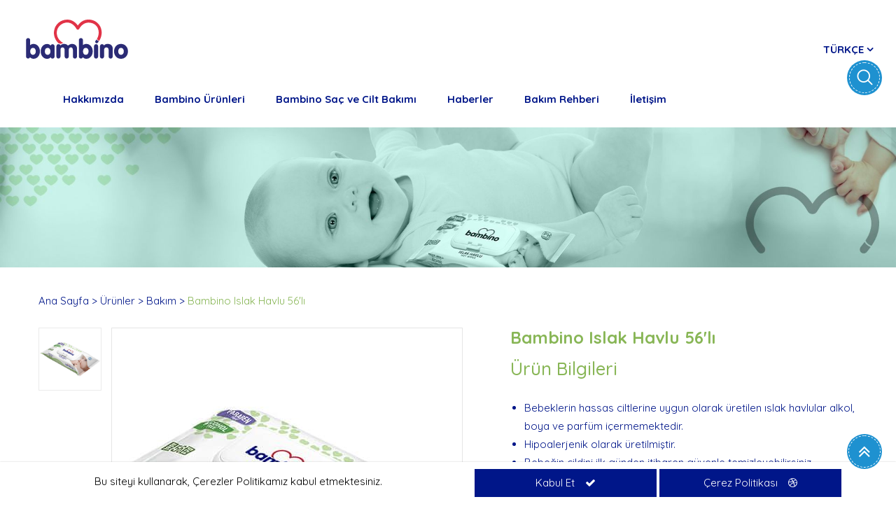

--- FILE ---
content_type: text/html; charset=UTF-8
request_url: https://www.bambino.com.tr/bambino-islak-havlu-56li
body_size: 16237
content:
<!DOCTYPE html>
<html lang="tr">
<head>
    <meta charset="UTF-8"/>
    <meta name="viewport" content="width=device-width, initial-scale=1.0">
    <link rel="icon" type="image/x-icon" href="https://www.bambino.com.tr/assets/app/images/bb_fav.ico"/>
    <link rel="preload" href="https://www.bambino.com.tr/assets/app/css/style.min.css?v=1769824669" as="style">
    <link rel="preload" href="https://www.bambino.com.tr/assets/app/css/animate.css?v=1769824669" as="style">

    <link rel="stylesheet" href="https://cdnjs.cloudflare.com/ajax/libs/bootstrap/4.6.2/css/bootstrap.min.css" integrity="sha512-rt/SrQ4UNIaGfDyEXZtNcyWvQeOq0QLygHluFQcSjaGB04IxWhal71tKuzP6K8eYXYB6vJV4pHkXcmFGGQ1/0w==" crossorigin="anonymous" referrerpolicy="no-referrer" />
    <link rel="stylesheet" href="https://cdnjs.cloudflare.com/ajax/libs/slick-carousel/1.8.1/slick.min.css" integrity="sha512-yHknP1/AwR+yx26cB1y0cjvQUMvEa2PFzt1c9LlS4pRQ5NOTZFWbhBig+X9G9eYW/8m0/4OXNx8pxJ6z57x0dw==" crossorigin="anonymous" referrerpolicy="no-referrer" />
    <link rel="stylesheet" type="text/css" href="https://www.bambino.com.tr/assets/app/css/style.min.css?v=1769824669"/>
    <link rel="stylesheet" type="text/css" href="https://www.bambino.com.tr/assets/app/css/animate.css?v=1769824669"/>
    <link rel="stylesheet" type="text/css" href="https://www.bambino.com.tr/assets/app/css/font-awesome.min.css?v=1769824669"/>
    <link rel="stylesheet" type="text/css" href="https://www.bambino.com.tr/assets/app/css/pe-icon-7-stroke.css?v=1769824669"/>
    <link rel="stylesheet" type="text/css" href="https://www.bambino.com.tr/assets/app/css/jquery.scrollbar.css?v=1769824669"/>
    <link rel="stylesheet" type="text/css" href="https://www.bambino.com.tr/assets/app/css/lightbox.min.css?v=1769824669"/>
    <link rel="stylesheet" type="text/css" href="https://www.bambino.com.tr/assets/app/css/dreaming-attribute.css?v=1769824669"/>
    <link rel="stylesheet" type="text/css" href="https://www.bambino.com.tr/assets/app/css/megamenu.css?v=1769824669"/>
    <link rel="stylesheet" type="text/css" href="https://www.bambino.com.tr/assets/app/fonts/flaticon.css?v=1769824669"/>
    <link rel="stylesheet" href="https://cdnjs.cloudflare.com/ajax/libs/magnific-popup.js/1.1.0/magnific-popup.min.css" integrity="sha512-+EoPw+Fiwh6eSeRK7zwIKG2MA8i3rV/DGa3tdttQGgWyatG/SkncT53KHQaS5Jh9MNOT3dmFL0FjTY08And/Cw==" crossorigin="anonymous" referrerpolicy="no-referrer" />
    <title> Bambino Islak Havlu 56&#039;lı | Bambino </title>
    <link rel="canonical" href="https://www.bambino.com.tr/bambino-islak-havlu-56li" />
    <meta name="description" content=" Bebeklerin hassas ciltlerine uygun olarak üretilen ıslak havlular alkol, boya ve parfüm içermemektedir.Hipoalerjenik olarak üretilmiştir. ">
    <meta name="keywords" content="Bambino, Biberon Emzikleri, Emzikler, Biberonlar, Alıştırma Bardakları, Annelere Özel Ürünler Beslenme Gereçleri Beslenme, Bakım Ürünleri, Bakım, Yardımcı Ürünler, Diş Kaşıyıcıları">
    <meta name="author" content="Bambino">
    <meta name="robots" content="index,follow">
    <meta name="googlebot" content="index,follow" />
    <meta name="csrf-token" content="92I2CHiIWfcWyi9H7b7IoditoMFwGYcM5mtsq1dW" />
    <meta name="google-site-verification" content="eHEyri3Nqze4tQ_H6piJkHRWlGumunbj_xkiuUp_1WM" />
    
    <meta property="og:title" content=" Bambino Islak Havlu 56&#039;lı | Bambino " />
    <meta property="og:description" content=" Bebeklerin hassas ciltlerine uygun olarak üretilen ıslak havlular alkol, boya ve parfüm içermemektedir.Hipoalerjenik olarak üretilmiştir. " />
    <meta property="og:image" content="https://www.bambino.com.tr/assets/app/images/bambino_logo.svg " />
    <meta property="og:type" content="website" />
    <meta property="og:url" content="https://www.bambino.com.tr/bambino-islak-havlu-56li" />
    <!-- Google Tag Manager -->
    <script>(function(w,d,s,l,i){w[l]=w[l]||[];w[l].push({'gtm.start':
        new Date().getTime(),event:'gtm.js'});var f=d.getElementsByTagName(s)[0],
        j=d.createElement(s),dl=l!='dataLayer'?'&l='+l:'';j.async=true;j.src=
        'https://www.googletagmanager.com/gtm.js?id='+i+dl;f.parentNode.insertBefore(j,f);
        })(window,document,'script','dataLayer','GTM-KWSK7N2Q');</script>
    <!-- End Google Tag Manager -->

    <!-- Google tag (gtag.js) -->
    <script async src="https://www.googletagmanager.com/gtag/js?id=G-DNK8W48R4E">
    </script>
    <script>
        window.dataLayer = window.dataLayer || [];
        function gtag(){dataLayer.push(arguments);}
        gtag('js', new Date());

        gtag('config', 'G-DNK8W48R4E');
    </script>

    <!-- Google tag (gtag.js) -->
    

    <!-- Google tag (gtag.js) -->
    <script async src="https://www.googletagmanager.com/gtag/js?id=G-2GDR8QHLFJ"></script>
    <script>
        window.dataLayer = window.dataLayer || [];
        function gtag(){dataLayer.push(arguments);}
        gtag('js', new Date());

        gtag('config', 'G-2GDR8QHLFJ');
    </script>

    <!-- Meta Pixel Code -->
    <script>
        !function(f,b,e,v,n,t,s)
        {if(f.fbq)return;n=f.fbq=function(){n.callMethod?
        n.callMethod.apply(n,arguments):n.queue.push(arguments)};
        if(!f._fbq)f._fbq=n;n.push=n;n.loaded=!0;n.version='2.0';
        n.queue=[];t=b.createElement(e);t.async=!0;
        t.src=v;s=b.getElementsByTagName(e)[0];
        s.parentNode.insertBefore(t,s)}(window, document,'script',
        'https://connect.facebook.net/en_US/fbevents.js');
        fbq('init', '666389072218955');
        fbq('track', 'PageView');
    </script>
    <noscript><img height="1" width="1" style="display:none"
        src="https://www.facebook.com/tr?id=666389072218955&ev=PageView&noscript=1"
    /></noscript>
    <!-- End Meta Pixel Code -->

</head>
<body>
    <!-- Google Tag Manager (noscript) -->
    <noscript><iframe src="https://www.googletagmanager.com/ns.html?id=GTM-KWSK7N2Q"
    height="0" width="0" style="display:none;visibility:hidden"></iframe></noscript>
    <!-- End Google Tag Manager (noscript) -->
<header id="header" class="header style-02 header-dark header-sticky header-transparent">
    <div class="header-wrap-stick">
        <div class="header-position">
            <div class="header-middle">
                <div class="kodory-menu-wapper"></div>
                <div class="header-middle-inner">
                    <div class="header-search-menu">
                        <div class="block-menu-bar">
                            <a class="menu-bar menu-toggle" href="#" title="Menü">
                                <span></span>
                                <span></span>
                                <span></span>
                            </a>
                        </div>
                    </div>
                    <div class="header-logo-nav">
                        <div class="header-logo">
                            <a href="https://www.bambino.com.tr" title="Ana Sayfa"><img alt="Logo" src="https://www.bambino.com.tr/assets/app/images/bambino_logo.svg" class="logo" style="width:180px;height: 92px;" title="Logo"></a></div>
                        <div class="box-header-nav menu-nocenter">
                            <ul id="menu-primary-menu"
                                class="clone-main-menu kodory-clone-mobile-menu kodory-nav main-menu">
                                                                                                                                                                            <li
                                        class="menu-item menu-item-type-custom menu-item-object-custom menu-item-has-children menu-item-237 parent">
                                        <a class="kodory-menu-item-title" title="Hakkımızda" href="https://www.bambino.com.tr/hakkimizda">Hakkımızda</a>
                                    </li>
                                                                                                                                                                                <li
                                        class="menu-item menu-item-type-custom menu-item-object-custom menu-item-has-children menu-item-237 parent">
                                        <a class="kodory-menu-item-title" title="Bambino Ürünleri" href="https://www.bambino.com.tr/urunler">Bambino Ürünleri</a>
                                    </li>
                                                                                                                                                                                <li
                                        class="menu-item menu-item-type-custom menu-item-object-custom menu-item-has-children menu-item-237 parent">
                                        <a class="kodory-menu-item-title" title="Bambino Saç ve Cilt Bakımı" href="https://www.bambino.com.tr/sac-ve-cilt-bakimi">Bambino Saç ve Cilt Bakımı</a>
                                    </li>
                                                                                                                                                                                <li
                                        class="menu-item menu-item-type-custom menu-item-object-custom menu-item-has-children menu-item-237 parent">
                                        <a class="kodory-menu-item-title" title="Haberler" href="https://www.bambino.com.tr/haberler">Haberler</a>
                                    </li>
                                                                                                                                                                                <li
                                        class="menu-item menu-item-type-custom menu-item-object-custom menu-item-has-children menu-item-237 parent">
                                        <a class="kodory-menu-item-title" title="Bakım Rehberi" href="https://www.bambino.com.tr/bakim-rehberi">Bakım Rehberi</a>
                                    </li>
                                                                                                                                                                                <li
                                        class="menu-item menu-item-type-custom menu-item-object-custom menu-item-has-children menu-item-237 parent">
                                        <a class="kodory-menu-item-title" title="İletişim" href="https://www.bambino.com.tr/iletisim">İletişim</a>
                                    </li>
                                                                    
                            

                            </ul>
                        </div>
                    </div>
                    <div class="header-control">
                        <div class="header-control-inner">
                            <div class="meta-dreaming">
                                <ul class="wpml-menu">
                                    <li class="menu-item kodory-dropdown block-language">
                                                                                <a href="#" data-kodory="kodory-dropdown" title="Dil Geçişleri">
                                            TÜRKÇE
                                        </a>
                                                                                <span class="toggle-submenu"></span>
                                        <ul class="sub-menu">
                                                                                        <li class="menu-item">
                                                <a href="https://www.bambino.com.tr/lang/2" title="Dil Geçişleri">
                                                    ENGLISH
                                                </a>
                                            </li>
                                                                                    </ul>
                                    </li>
                                </ul>
                                <div class="header-search kodory-dropdown">
                                    <div class="header-search-inner" data-kodory="kodory-dropdown">
                                        <a href="#" class="link-dropdown block-link" title="Arama">
                                            <span class="flaticon-magnifying-glass-1"></span>
                                        </a>
                                    </div>
                                    <div class="block-search">
                                        <form action="search" role="search" method="get"
                                              class="form-search block-search-form kodory-live-search-form">
                                            <div class="form-content search-box results-search">
                                                <div class="inner">
                                                    <input autocomplete="off" class="searchfield txt-livesearch input"
                                                           name="s" value="" placeholder="Arama Yapın..." type="text">
                                                </div>
                                            </div>

                                            <button type="submit" class="btn-submit">
                                                <span class="flaticon-magnifying-glass-1"></span>
                                            </button>
                                        </form><!-- block search -->
                                    </div>
                                </div>
                            </div>
                        </div>
                    </div>
                </div>
            </div>
        </div>
    </div>
    <style>
        .header-mobile-mid {
            text-align: right !important;
        }
        .kodory-menu-next-panel {
            display: none !important;
        }
    </style>
    <div class="header-mobile">
        <div class="header-mobile-left">
            <div class="header-logo">
                <a href="https://www.bambino.com.tr" title="Ana Sayfa"><img title="Logo" alt="Logo" src="https://www.bambino.com.tr/assets/app/images/bambino_logo.svg" class="logo" width="130" height="66"></a>
            </div>
        </div>
        <div class="header-mobile-mid">
            <div class="block-menu-bar">
                <a class="menu-bar menu-toggle" href="#" title="Menü">
                    <span></span>
                    <span></span>
                    <span></span>
                </a>
            </div>
        </div>
    </div>
</header>
        <style>
        .main-container {
            padding-top: 40px;
        }
        .page-title {
            font-size:40px;
        }
    </style>
    <div class="banner-wrapper has_background">
                                                                                                            <img src="uploads/63c10e0a1297c_carebanner.jpg" class="img-responsive attachment-1920x447 size-1920x447" title="Bambino Islak Havlu 56lı " alt="Bambino Islak Havlu 56lı " width="1920" height="300">
                <div class="banner-wrapper-inner container">
                </div>
                                                                                                                            </div>
        <style>
    .kodory-product-gallery .flex-viewport {
        cursor: default;
    }
    .mb-50 {
        margin-bottom: 50px;
    }
    .main-container {
        padding-top: 25px;
    }
    @media only screen and (max-width:767px) {
        .dreaming-tabs li {
            padding-left: 0 !important;
        }
        .kodory-tabs-wrapper {
            margin-top: 0;
        }
    }
    @media screen and (max-width: 600px) {
        ul{
            padding: 0;
        }
        li{
            margin-left: 0px;
        }

        table {
            display: block;
            width: 100%;
            padding-left: 15px;

        }
        td {
            display: block;
            width: 100%;
        }
        td img {
            display: block;
            margin: 0 auto;
        }
    }
    table {
        border-collapse: collapse !important;
        border: none !important;
        height: auto !important;
    }
    ul {
        margin-top: 10px;
        margin-bottom: 0;
        padding-inline-start: 0;
    }
    td {
        border: none !important;
        vertical-align: top;
        margin-top: 0px !important;
    }

    .container-table ul li{
        margin-left: 20px !important;
    }
    .container-table2 img {
        height: auto !important;
    }

    #tab-title-additional_information {
        margin-bottom: 0px !important;
    }

    .product-item {
        margin-right: 20px !important; /* Dilediğiniz boşluğu burada belirleyebilirsiniz */
    }

    .flex-control-nav.flex-control-thumbs .slick-list {
        height: 360px !important;
    }
    @media only screen and (max-width: 767px) {
        .kodory-blog.style-01 .blog-list-owl {
            grid-template-columns: repeat(2, 1fr);
        }

        .kodory-blog.style-01 .blog-list-owl .post-item:nth-child(n+13) {
            display: none;
        }

        .kodory-blog.style-01 .blog-list-owl .post-item {
            width: calc(100% / 2 - 15px);
        }
        .flex-control-nav.flex-control-thumbs .slick-list {
            height: 110px !important;
        }
        .kodory-product-gallery .flex-control-nav.flex-control-thumbs .slick-list {
            margin-right: 20px;
        }
    }

</style>
<div class="single-thumb-vertical main-container shop-page no-sidebar" >
    <div class="container">
        <div class="row">
            <style>
                .bc {
                }
                .breadcrumbNew ul {
                    list-style: none;
                    padding-bottom: 25px;
                    padding-left: 15px;
                }
                @media screen and (max-width: 600px) {
                    .breadcrumbNew ul {
                        list-style: none;
                        padding-bottom: 25px;
                        padding-left: 0px;
                    }
                }
                .breadcrumbNew li {
                    display: inline;
                }
                .breadcrumbNew li:first-child::after {
                    content: " > ";
                }
                .breadcrumbNew li:nth-child(2)::after {
                    content: " > ";
                }
                .breadcrumbNew li:nth-child(3)::after {
                    content: " > ";
                }
            </style>
            <div class="bc">
                                <div class="breadcrumbNew">
                    <ul class="">
                        <li><a href="https://www.bambino.com.tr">Ana Sayfa</a></li>
                        <li><a href="urunler">Ürünler</a></li>
                        <li><a href="bakim">Bakım</a></li>
                        <li style="color:#88b656">Bambino Islak Havlu 56&#039;lı</li>
                    </ul>
                </div>
            </div>
            <div class="main-content col-md-12">
                <div class="kodory-notices-wrapper"></div>
                <div id="product-27"
                     class="post-27 product type-product status-publish has-post-thumbnail product_cat-table product_cat-new-arrivals product_cat-lamp product_tag-table product_tag-sock first instock shipping-taxable purchasable product-type-variable has-default-attributes">
                    <div class="main-contain-summary">
                        <div class="contain-left has-gallery">
                            <div class="single-left">
                                <div class="kodory-product-gallery kodory-product-gallery--with-images kodory-product-gallery--columns-4 images">
                                    <div class="flex-viewport">
                                        <figure class="kodory-product-gallery__wrapper">
                                                                                                                                                                                                                                                                                                            <div class="kodory-product-gallery__image">
                                                            <img alt="img"
                                                                src="uploads/6399748b8cda8__0007s_0000_T6181ıslakhavlu.jpg" title="Bambino Islak Havlu 56lı" alt="Bambino Islak Havlu 56lı" style="border:1px solid rgba(0,0,0,0.1)">
                                                        </div>
                                                                                                                                                                                                                                                                                                                                                                                                                                                                                                                                                                                                        </figure>
                                    </div>
                                    <a href="#" class="kodory-product-gallery__trigger">
                                        <img draggable="false" class="emoji" alt="🔍"
                                             src="https://s.w.org/images/core/emoji/11/svg/1f50d.svg" title="Zoom" alt="Zoom">
                                    </a>
                                    <ol class="flex-control-nav flex-control-thumbs" >
                                                                                                                                                                                                                                                                                    <li>
                                                        <img src="uploads/6399748b8cda8__0007s_0000_T6181ıslakhavlu.jpg" title="Bambino Islak Havlu 56lı" alt="Bambino Islak Havlu 56lı">
                                                    </li>
                                                                                                                                                                                                                                                                                                                                                                                                                                                                                                                                                        </ol>
                                </div>
                            </div>
                            <div class="summary entry-summary">
                                <h1 class="product_title entry-title">Bambino Islak Havlu 56&#039;lı</h1>
                                <h2 style="font-size:26px !important;" class="title-tab active" id="tab-title-description" data-tab="tab-description" role="tabpanel" aria-labelledby="tab-title-description">
                                    Ürün Bilgileri
                                </h2>
                                <div class="container-table">
                                    <ul>
	<li>Bebeklerin hassas ciltlerine uygun olarak &uuml;retilen ıslak havlular alkol, boya ve parf&uuml;m i&ccedil;ermemektedir.</li>
	<li>Hipoalerjenik olarak &uuml;retilmiştir. &nbsp;</li>
	<li>Bebeğin cildini ilk g&uuml;nden itibaren g&uuml;venle temizleyebilirsiniz.</li>
</ul>
                                </div>
                                                            </div>
                        </div>
                    </div>
                    <div class="kodory-tabs kodory-tabs-wrapper">
                        <h2 style="font-size:26px !important;" class="title-tab" id="tab-title-additional_information" data-tab="tab-additional_information" role="tabpanel" aria-labelledby="tab-title-additional_information">
                            Ürün Özellikleri
                        </h2>
                        <div class="container-table2">
                            <table class="table table-bordered" style="width:55%">
	<tbody>
		<tr>
			<td><strong>&Uuml;r&uuml;n&nbsp;</strong></td>
			<td style="text-align:center; width:15%"><strong>&Uuml;r&uuml;n Kodu</strong></td>
			<td style="text-align:center; width:15%"><strong>Barkod</strong></td>
			<td style="text-align:center; width:15%"><strong>Koli İ&ccedil;i G&uuml;ncel</strong></td>
		</tr>
		<tr>
			<td>Bambino Islak Havlu 56&#39;lı</td>
			<td style="text-align:center">T6181</td>
			<td style="text-align:center">8681689316181</td>
			<td style="text-align:center">20</td>
		</tr>
	</tbody>
</table>
                        </div>
                    </div>
                </div>
            </div>
            <div class="col-md-12 col-sm-12 dreaming_related-product">
                                <div class="block-title">
                                            <h2 class="product-grid-title">
                            İlginizi Çekebilecek Ürünler
                            <span></span>
                        </h2>
                                    </div>
                <div class="owl-slick owl-products equal-container better-height"
                    data-slick="{&quot;arrows&quot;:false,&quot;slidesMargin&quot;:30,&quot;dots&quot;:true,&quot;infinite&quot;:false,&quot;slidesToShow&quot;:4}"
                    data-responsive="[{&quot;breakpoint&quot;:480,&quot;settings&quot;:{&quot;slidesToShow&quot;:2,&quot;slidesMargin&quot;:&quot;10&quot;}},{&quot;breakpoint&quot;:768,&quot;settings&quot;:{&quot;slidesToShow&quot;:2,&quot;slidesMargin&quot;:&quot;10&quot;}},{&quot;breakpoint&quot;:992,&quot;settings&quot;:{&quot;slidesToShow&quot;:3,&quot;slidesMargin&quot;:&quot;20&quot;}},{&quot;breakpoint&quot;:1200,&quot;settings&quot;:{&quot;slidesToShow&quot;:3,&quot;slidesMargin&quot;:&quot;20&quot;}},{&quot;breakpoint&quot;:1500,&quot;settings&quot;:{&quot;slidesToShow&quot;:3,&quot;slidesMargin&quot;:&quot;30&quot;}}]">
                                                                                    <div class="product-item style-01 post-27 product type-product status-publish has-post-thumbnail product_cat-table product_cat-new-arrivals product_cat-lamp product_tag-table product_tag-sock  instock shipping-taxable purchasable product-type-variable has-default-attributes ">
                            <div class="product-inner tooltip-left">
                                <div class="product-thumb">
                                    <a class="thumb-link" href="bambino-burun-aspiratoru">
                                                                                                                                                                                                                                                                                    <img class="img-responsive" src="uploads/6399c1b41e101_burun-aspiratoru.jpg" title="Bambino Burun Aspiratörü" alt="Bambino Burun Aspiratörü" width="100%">
                                                                                                                                                                                                                                                                                                                                                                                                                                                                                                                                                        </a>
                                </div>
                                <div class="product-info equal-elem">
                                    <h3 class="product-name product_title">
                                        <a href="bambino-burun-aspiratoru">Bambino Burun Aspiratörü</a>
                                    </h3>
                                </div>
                            </div>
                        </div>
                                                                                                                                                                    <div class="product-item style-01 post-27 product type-product status-publish has-post-thumbnail product_cat-table product_cat-new-arrivals product_cat-lamp product_tag-table product_tag-sock  instock shipping-taxable purchasable product-type-variable has-default-attributes ">
                            <div class="product-inner tooltip-left">
                                <div class="product-thumb">
                                    <a class="thumb-link" href="bambino-parmak-dis-fircasi">
                                                                                                                                                                                                                                                                                                                                                                                <img class="img-responsive" src="uploads/6399c6b1b3778_kasiyici-liste-urun.jpg" title="Bambino Parmak Diş Kaşıyıcı" alt="Bambino Parmak Diş Kaşıyıcı" width="100%">
                                                                                                                                                                                                                                                                                                                                                                                                                                                                                                                                                                                                                                                    </a>
                                </div>
                                <div class="product-info equal-elem">
                                    <h3 class="product-name product_title">
                                        <a href="bambino-parmak-dis-fircasi">Bambino Parmak Diş Fırçası</a>
                                    </h3>
                                </div>
                            </div>
                        </div>
                                                                                                        <div class="product-item style-01 post-27 product type-product status-publish has-post-thumbnail product_cat-table product_cat-new-arrivals product_cat-lamp product_tag-table product_tag-sock  instock shipping-taxable purchasable product-type-variable has-default-attributes ">
                            <div class="product-inner tooltip-left">
                                <div class="product-thumb">
                                    <a class="thumb-link" href="bebek-tirnak-makasi">
                                                                                                                                                                                                                                                                                                                                                                                <img class="img-responsive" src="uploads/6399c0242d5db_tırnak-makası-pembe-liste.jpg" title="Bebek Tırnak Makası" alt="Bebek Tırnak Makası" width="100%">
                                                                                                                                                                                                                                                                    </a>
                                </div>
                                <div class="product-info equal-elem">
                                    <h3 class="product-name product_title">
                                        <a href="bebek-tirnak-makasi">Bebek Tırnak Makası</a>
                                    </h3>
                                </div>
                            </div>
                        </div>
                                                        </div>
            </div>
        </div>
    </div>
</div>
    <div class="section-001">
        <div class="container">
            <div class="kodory-heading style-01">
                <div class="heading-inner">
                    <h3 class="title">Bakım Rehberiniz<span></span></h3>
                </div>
            </div>
            <div class="kodory-blog style-01">
                <div class="blog-list-owl owl-slick equal-container better-height"
                    data-slick="{&quot;arrows&quot;:true,&quot;slidesMargin&quot;:30,&quot;dots&quot;:true,&quot;infinite&quot;:false,&quot;speed&quot;:300,&quot;slidesToShow&quot;:3,&quot;rows&quot;:1}"
                    data-responsive="[{&quot;breakpoint&quot;:480,&quot;settings&quot;:{&quot;slidesToShow&quot;:1,&quot;slidesMargin&quot;:&quot;10&quot;}},{&quot;breakpoint&quot;:768,&quot;settings&quot;:{&quot;slidesToShow&quot;:1,&quot;slidesMargin&quot;:&quot;10&quot;}},{&quot;breakpoint&quot;:992,&quot;settings&quot;:{&quot;slidesToShow&quot;:2,&quot;slidesMargin&quot;:&quot;20&quot;}},{&quot;breakpoint&quot;:1200,&quot;settings&quot;:{&quot;slidesToShow&quot;:2,&quot;slidesMargin&quot;:&quot;20&quot;}},{&quot;breakpoint&quot;:1500,&quot;settings&quot;:{&quot;slidesToShow&quot;:3,&quot;slidesMargin&quot;:&quot;30&quot;}}]">
                                        
                    <article class="post-item post-grid rows-space-0 post-195 post type-post status-publish format-standard has-post-thumbnail hentry category-light category-table category-life-style tag-light tag-life-style " style="margin-right: 1rem">
                        <div class="post-inner blog-grid">
                            <div class="post-thumb">
                                                                                                                                                        <a href="bebeginiz-icin-en-dogru-urunleri-nasil-secersiniz" title="bebeginiz-icin-en-dogru-urunleri-nasil-secersiniz" tabindex="0">
                                                <img src="uploads/670e0c236e474_bebek-urunleri-nasil-secilir.jpg" alt="" title="" class="img-responsive attachment-370x330 size-370x330" width="370" height="330">
                                            </a>
                                                                                                                                                                                                                                                                                                </div>
                            <div class="post-content">
                                <div class="post-info equal-elem">
                                    <h2 class="post-title mt-2"><a href="bebeginiz-icin-en-dogru-urunleri-nasil-secersiniz" title="bebeginiz-icin-en-dogru-urunleri-nasil-secersiniz" tabindex="0">Bebeğiniz İçin En Doğru Ürünleri Nasıl Seçersiniz?</a></h2>
                                    Yeni bir hayata merhaba derken, minik bebeğiniz için en iyisini istemeniz çok doğal. Piyasadaki sayısız bebek ürünü arasında seçim yapmak bazen zorlayıcı...
                                </div>
                            </div>
                        </div>
                    </article>
                                        
                    <article class="post-item post-grid rows-space-0 post-195 post type-post status-publish format-standard has-post-thumbnail hentry category-light category-table category-life-style tag-light tag-life-style " style="margin-right: 1rem">
                        <div class="post-inner blog-grid">
                            <div class="post-thumb">
                                                                                                                                                        <a href="bebek-masaj-yagi-ne-ise-yarar" title="bebek-masaj-yagi-ne-ise-yarar" tabindex="0">
                                                <img src="uploads/670e09845589e_bebekmasajyagineiseyarar.jpg" alt="" title="" class="img-responsive attachment-370x330 size-370x330" width="370" height="330">
                                            </a>
                                                                                                                                                                                                                                                                                                </div>
                            <div class="post-content">
                                <div class="post-info equal-elem">
                                    <h2 class="post-title mt-2"><a href="bebek-masaj-yagi-ne-ise-yarar" title="bebek-masaj-yagi-ne-ise-yarar" tabindex="0">Bebek Masaj Yağı Ne İşe Yarar?</a></h2>
                                    Bebekler için masaj, hem rahatlatıcı hem de sağlıklı bir deneyimdir. Bebek masaj yağı kullanarak yapılan masajlar, bebeklerin cilt sağlığını...
                                </div>
                            </div>
                        </div>
                    </article>
                                        
                    <article class="post-item post-grid rows-space-0 post-195 post type-post status-publish format-standard has-post-thumbnail hentry category-light category-table category-life-style tag-light tag-life-style " style="margin-right: 1rem">
                        <div class="post-inner blog-grid">
                            <div class="post-thumb">
                                                                                                                                                        <a href="bebeginizin-tum-ihtiyaclarini-karsilayan-bebek-bakim-cantasi-onerileri" title="bebeginizin-tum-ihtiyaclarini-karsilayan-bebek-bakim-cantasi-onerileri" tabindex="0">
                                                <img src="uploads/670e07f52402d_bebekbakımcantasıonerileri.jpg" alt="" title="" class="img-responsive attachment-370x330 size-370x330" width="370" height="330">
                                            </a>
                                                                                                                                                                                                                                                                                                </div>
                            <div class="post-content">
                                <div class="post-info equal-elem">
                                    <h2 class="post-title mt-2"><a href="bebeginizin-tum-ihtiyaclarini-karsilayan-bebek-bakim-cantasi-onerileri" title="bebeginizin-tum-ihtiyaclarini-karsilayan-bebek-bakim-cantasi-onerileri" tabindex="0">Bebeğinizin Tüm İhtiyaçlarını Karşılayan Bebek Bakım Çantası Önerileri</a></h2>
                                    Yeni bir anne olarak, dışarı çıkarken bebeğinizin tüm ihtiyaçlarını yanınızda taşımak oldukça önemlidir. Bebek bakım çantası, bu noktada hayatınızı...
                                </div>
                            </div>
                        </div>
                    </article>
                                        
                    <article class="post-item post-grid rows-space-0 post-195 post type-post status-publish format-standard has-post-thumbnail hentry category-light category-table category-life-style tag-light tag-life-style " style="margin-right: 1rem">
                        <div class="post-inner blog-grid">
                            <div class="post-thumb">
                                                                                                                                                        <a href="bebegime-hangi-bebek-sampuani-kullanmaliyim" title="bebegime-hangi-bebek-sampuani-kullanmaliyim" tabindex="0">
                                                <img src="uploads/670e07a992e50_bebegimehangibebeksampuanınıkullanmaliyim.jpg" alt="" title="" class="img-responsive attachment-370x330 size-370x330" width="370" height="330">
                                            </a>
                                                                                                                                                                                                                                                                                                </div>
                            <div class="post-content">
                                <div class="post-info equal-elem">
                                    <h2 class="post-title mt-2"><a href="bebegime-hangi-bebek-sampuani-kullanmaliyim" title="bebegime-hangi-bebek-sampuani-kullanmaliyim" tabindex="0">Bebeğime Hangi Bebek Şampuanı Kullanmalıyım?</a></h2>
                                    Yeni doğan bebeğinizin hassas cildine en uygun şampuanı seçmek, annelerin en çok merak ettiği konulardan biri. Piyasada birçok bebek şampuanı seçeneği...
                                </div>
                            </div>
                        </div>
                    </article>
                                        
                    <article class="post-item post-grid rows-space-0 post-195 post type-post status-publish format-standard has-post-thumbnail hentry category-light category-table category-life-style tag-light tag-life-style " style="margin-right: 1rem">
                        <div class="post-inner blog-grid">
                            <div class="post-thumb">
                                                                                                                                                                                                                                    <a href="bebeklerde-cilt-tahrisini-onlemek-icin-hangi-onlemler-alinmalidir" title="bebeklerde-cilt-tahrisini-onlemek-icin-hangi-onlemler-alinmalidir" tabindex="0">
                                                <img src="uploads/669f871e83132_bebeklerdeciltalerjisinasçlanlaüçlçrvetedaviedilir780x375.jpg" alt="" title="" class="img-responsive attachment-370x330 size-370x330" width="370" height="330">
                                            </a>
                                                                                                                                                                                                                    </div>
                            <div class="post-content">
                                <div class="post-info equal-elem">
                                    <h2 class="post-title mt-2"><a href="bebeklerde-cilt-tahrisini-onlemek-icin-hangi-onlemler-alinmalidir" title="bebeklerde-cilt-tahrisini-onlemek-icin-hangi-onlemler-alinmalidir" tabindex="0">Bebeklerde Cilt Tahrişini Önlemek İçin Hangi Önlemler Alınmalıdır?</a></h2>
                                    Bebeklerin hassas ciltleri, çevresel faktörler ve bakım ürünlerine karşı duyarlıdır. Cilt tahrişini önlemek, bebeklerin rahat ve sağlıklı kalmaları için önemlidir.
                                </div>
                            </div>
                        </div>
                    </article>
                                        
                    <article class="post-item post-grid rows-space-0 post-195 post type-post status-publish format-standard has-post-thumbnail hentry category-light category-table category-life-style tag-light tag-life-style " style="margin-right: 1rem">
                        <div class="post-inner blog-grid">
                            <div class="post-thumb">
                                                                                                                                                        <a href="bebeklerde-bez-bolgesi-bakimi-nasil-yapilmalidir" title="bebeklerde-bez-bolgesi-bakimi-nasil-yapilmalidir" tabindex="0">
                                                <img src="uploads/668640889feac_27.jpg" alt="Bebeklerde Bez Bölgesi Bakımı Nasıl Yapılmalıdır?" title="Bebeklerde Bez Bölgesi Bakımı Nasıl Yapılmalıdır?" class="img-responsive attachment-370x330 size-370x330" width="370" height="330">
                                            </a>
                                                                                                                                                                                                                                                                                                </div>
                            <div class="post-content">
                                <div class="post-info equal-elem">
                                    <h2 class="post-title mt-2"><a href="bebeklerde-bez-bolgesi-bakimi-nasil-yapilmalidir" title="bebeklerde-bez-bolgesi-bakimi-nasil-yapilmalidir" tabindex="0">Bebeklerde Bez Bölgesi Bakımı Nasıl Yapılmalıdır?</a></h2>
                                    Bebeklerin hassas cildi, özellikle bez bölgesinde özel bir ilgi ve bakım gerektirir. Bez bölgesi bakımı, bebeğinizin konforunu sağlamak ve pişik gibi sorunları önlemek için oldukça önemlidir.
                                </div>
                            </div>
                        </div>
                    </article>
                                        
                    <article class="post-item post-grid rows-space-0 post-195 post type-post status-publish format-standard has-post-thumbnail hentry category-light category-table category-life-style tag-light tag-life-style " style="margin-right: 1rem">
                        <div class="post-inner blog-grid">
                            <div class="post-thumb">
                                                                                                                                                                                                                                    <a href="bebeklerin-sac-derisi-bakimi-nasil-olmalidir" title="bebeklerin-sac-derisi-bakimi-nasil-olmalidir" tabindex="0">
                                                <img src="uploads/66863d4db2dda_26.jpg" alt="Bebeklerin Saç Derisi Bakımı Nasıl Olmalıdır?" title="Bebeklerin Saç Derisi Bakımı Nasıl Olmalıdır?" class="img-responsive attachment-370x330 size-370x330" width="370" height="330">
                                            </a>
                                                                                                                                                                                                                    </div>
                            <div class="post-content">
                                <div class="post-info equal-elem">
                                    <h2 class="post-title mt-2"><a href="bebeklerin-sac-derisi-bakimi-nasil-olmalidir" title="bebeklerin-sac-derisi-bakimi-nasil-olmalidir" tabindex="0">Bebeklerin Saç Derisi Bakımı Nasıl Olmalıdır?</a></h2>
                                    Bebeklerin saç derisi, hassas ve narin yapısıyla özel bir ilgi ve bakım gerektirir. Sağlıklı bir saç derisi, bebeğinizin genel cilt sağlığına katkıda bulunur ve konforunu artırır.
                                </div>
                            </div>
                        </div>
                    </article>
                                        
                    <article class="post-item post-grid rows-space-0 post-195 post type-post status-publish format-standard has-post-thumbnail hentry category-light category-table category-life-style tag-light tag-life-style " style="margin-right: 1rem">
                        <div class="post-inner blog-grid">
                            <div class="post-thumb">
                                                                                                                                                                                                                                    <a href="bebeklerde-banyo-sonrasi-cilt-bakimi-nasil-yapilmalidir" title="bebeklerde-banyo-sonrasi-cilt-bakimi-nasil-yapilmalidir" tabindex="0">
                                                <img src="uploads/669f86981b794_bebeklerdebanyosonrasçciltbakçmçnasçlyapçlmalçdçr780x375.jpg" alt="" title="" class="img-responsive attachment-370x330 size-370x330" width="370" height="330">
                                            </a>
                                                                                                                                                                                                                    </div>
                            <div class="post-content">
                                <div class="post-info equal-elem">
                                    <h2 class="post-title mt-2"><a href="bebeklerde-banyo-sonrasi-cilt-bakimi-nasil-yapilmalidir" title="bebeklerde-banyo-sonrasi-cilt-bakimi-nasil-yapilmalidir" tabindex="0">Bebeklerde Banyo Sonrası Cilt Bakımı Nasıl Yapılmalıdır?</a></h2>
                                    Bebeklerin hassas ciltleri, özel bir bakıma ihtiyaç duyar. Banyo sonrası, cilt bakımı rutini, bebeklerin cilt sağlığını korumak ve rahatlıklarını sağlamak açısından büyük önem taşır.
                                </div>
                            </div>
                        </div>
                    </article>
                                        
                    <article class="post-item post-grid rows-space-0 post-195 post type-post status-publish format-standard has-post-thumbnail hentry category-light category-table category-life-style tag-light tag-life-style " style="margin-right: 1rem">
                        <div class="post-inner blog-grid">
                            <div class="post-thumb">
                                                                                                                                                                                                                                    <a href="yenidogan-bebeklerin-cilt-kurulugu-nasil-onlenir" title="yenidogan-bebeklerin-cilt-kurulugu-nasil-onlenir" tabindex="0">
                                                <img src="uploads/668556df38ab1_24.jpg" alt="Yenidoğan Bebeklerin Cilt Kuruluğu Nasıl Önlenir?" title="Yenidoğan Bebeklerin Cilt Kuruluğu Nasıl Önlenir?" class="img-responsive attachment-370x330 size-370x330" width="370" height="330">
                                            </a>
                                                                                                                                                                                                                    </div>
                            <div class="post-content">
                                <div class="post-info equal-elem">
                                    <h2 class="post-title mt-2"><a href="yenidogan-bebeklerin-cilt-kurulugu-nasil-onlenir" title="yenidogan-bebeklerin-cilt-kurulugu-nasil-onlenir" tabindex="0">Yenidoğan Bebeklerin Cilt Kuruluğu Nasıl Önlenir?</a></h2>
                                    Yenidoğan bebeklerin cildi, yetişkinlerin cildine göre çok daha hassas ve narindir. Bu hassasiyet, bebeklerin cildinde kuruluğa neden olabilir. Ancak, doğru bakım ve önlemlerle yenidoğan bebeklerin...
                                </div>
                            </div>
                        </div>
                    </article>
                                        
                    <article class="post-item post-grid rows-space-0 post-195 post type-post status-publish format-standard has-post-thumbnail hentry category-light category-table category-life-style tag-light tag-life-style " style="margin-right: 1rem">
                        <div class="post-inner blog-grid">
                            <div class="post-thumb">
                                                                                                                                                                                                                                    <a href="yenidogan-bebeklerde-konak-nasil-tedavi-edilir" title="yenidogan-bebeklerde-konak-nasil-tedavi-edilir" tabindex="0">
                                                <img src="uploads/669f88fbb7c40_yenidoßanbebeklerdekonaknasçltedaviedilir-800x600.jpg" alt="Yenidoğan Bebeklerde Konak Nasıl Tedavi Edilir?" title="Yenidoğan Bebeklerde Konak Nasıl Tedavi Edilir?" class="img-responsive attachment-370x330 size-370x330" width="370" height="330">
                                            </a>
                                                                                                                                                                                                                    </div>
                            <div class="post-content">
                                <div class="post-info equal-elem">
                                    <h2 class="post-title mt-2"><a href="yenidogan-bebeklerde-konak-nasil-tedavi-edilir" title="yenidogan-bebeklerde-konak-nasil-tedavi-edilir" tabindex="0">Yenidoğan Bebeklerde Konak Nasıl Tedavi Edilir?</a></h2>
                                    Yenidoğan bebeklerin cildi hassas ve narindir. Bu dönemde sıkça karşılaşılan cilt problemlerinden biri de konak, tıbbi adıyla seboreik dermatit, bebeklerin saçlı derisinde görülen...
                                </div>
                            </div>
                        </div>
                    </article>
                                        
                    <article class="post-item post-grid rows-space-0 post-195 post type-post status-publish format-standard has-post-thumbnail hentry category-light category-table category-life-style tag-light tag-life-style " style="margin-right: 1rem">
                        <div class="post-inner blog-grid">
                            <div class="post-thumb">
                                                                                                                                                                                                                                    <a href="bebeklerde-sampuan-seciminin-onemi" title="bebeklerde-sampuan-seciminin-onemi" tabindex="0">
                                                <img src="uploads/66855422e72c2_22.jpg" alt="Bebeklerde Şampuan Seçiminin Önemi" title="Bebeklerde Şampuan Seçiminin Önemi" class="img-responsive attachment-370x330 size-370x330" width="370" height="330">
                                            </a>
                                                                                                                                                                                                                    </div>
                            <div class="post-content">
                                <div class="post-info equal-elem">
                                    <h2 class="post-title mt-2"><a href="bebeklerde-sampuan-seciminin-onemi" title="bebeklerde-sampuan-seciminin-onemi" tabindex="0">Bebeklerde Şampuan Seçiminin Önemi</a></h2>
                                    Bebeklerin cilt ve saç sağlığı, ebeveynler için büyük bir özen gerektirir. Bebekler, yetişkinlere göre çok daha hassas bir cilde sahiptir ve bu nedenle kullandıkları ürünlerin seçimi...
                                </div>
                            </div>
                        </div>
                    </article>
                                        
                    <article class="post-item post-grid rows-space-0 post-195 post type-post status-publish format-standard has-post-thumbnail hentry category-light category-table category-life-style tag-light tag-life-style " style="margin-right: 1rem">
                        <div class="post-inner blog-grid">
                            <div class="post-thumb">
                                                                                                                                                        <a href="bebeklerde-atopik-ve-atopiye-egilimli-cilt-nedir" title="bebeklerde-atopik-ve-atopiye-egilimli-cilt-nedir" tabindex="0">
                                                <img src="uploads/6685528c2e24f_21.jpg" alt="Bebeklerde Atopik ve Atopiye Eğilimli Cilt Nedir?" title="Bebeklerde Atopik ve Atopiye Eğilimli Cilt Nedir?" class="img-responsive attachment-370x330 size-370x330" width="370" height="330">
                                            </a>
                                                                                                                                                                                                                                                                                                </div>
                            <div class="post-content">
                                <div class="post-info equal-elem">
                                    <h2 class="post-title mt-2"><a href="bebeklerde-atopik-ve-atopiye-egilimli-cilt-nedir" title="bebeklerde-atopik-ve-atopiye-egilimli-cilt-nedir" tabindex="0">Bebeklerde Atopik ve Atopiye Eğilimli Cilt Nedir?</a></h2>
                                    Bebeklerin cilt sağlığı, ebeveynler için büyük önem taşır. Bebeklerde atopik ve atopiye eğilimli cilt durumları, sıkça karşılaşılan ve doğru bakım ile yönetilebilen durumlardır.
                                </div>
                            </div>
                        </div>
                    </article>
                                        
                    <article class="post-item post-grid rows-space-0 post-195 post type-post status-publish format-standard has-post-thumbnail hentry category-light category-table category-life-style tag-light tag-life-style " style="margin-right: 1rem">
                        <div class="post-inner blog-grid">
                            <div class="post-thumb">
                                                                                                                                                        <a href="yenidoganlarda-cilt-dokuntuleri-neden-olur-ve-nasil-yonetilir" title="yenidoganlarda-cilt-dokuntuleri-neden-olur-ve-nasil-yonetilir" tabindex="0">
                                                <img src="uploads/6685511ce5701_20.jpg" alt="Yenidoğanlarda Cilt Döküntüleri: Neden Olur ve Nasıl Yönetilir?" title="Yenidoğanlarda Cilt Döküntüleri: Neden Olur ve Nasıl Yönetilir?" class="img-responsive attachment-370x330 size-370x330" width="370" height="330">
                                            </a>
                                                                                                                                                                                                                                                                                                </div>
                            <div class="post-content">
                                <div class="post-info equal-elem">
                                    <h2 class="post-title mt-2"><a href="yenidoganlarda-cilt-dokuntuleri-neden-olur-ve-nasil-yonetilir" title="yenidoganlarda-cilt-dokuntuleri-neden-olur-ve-nasil-yonetilir" tabindex="0">Yenidoğanlarda Cilt Döküntüleri: Neden Olur ve Nasıl Yönetilir?</a></h2>
                                    Yenidoğanların ciltleri oldukça hassas ve narindir. Bu nedenle, anneler ve anne adayları bebeklerinin ciltlerinde meydana gelen döküntüleri fark ettiklerinde endişelenebilirler.
                                </div>
                            </div>
                        </div>
                    </article>
                                        
                    <article class="post-item post-grid rows-space-0 post-195 post type-post status-publish format-standard has-post-thumbnail hentry category-light category-table category-life-style tag-light tag-life-style " style="margin-right: 1rem">
                        <div class="post-inner blog-grid">
                            <div class="post-thumb">
                                                                                                                                                                                                                                    <a href="pisik-onleyici-krem-ve-pisik-kremi-arasindaki-fark-nedir" title="pisik-onleyici-krem-ve-pisik-kremi-arasindaki-fark-nedir" tabindex="0">
                                                <img src="uploads/66854fe5a75ca_19.jpg" alt="" title="" class="img-responsive attachment-370x330 size-370x330" width="370" height="330">
                                            </a>
                                                                                                                                                                                                                    </div>
                            <div class="post-content">
                                <div class="post-info equal-elem">
                                    <h2 class="post-title mt-2"><a href="pisik-onleyici-krem-ve-pisik-kremi-arasindaki-fark-nedir" title="pisik-onleyici-krem-ve-pisik-kremi-arasindaki-fark-nedir" tabindex="0">Pişik Önleyici Krem ve Pişik Kremi Arasındaki Fark Nedir?</a></h2>
                                    Pişik kremi, bebeklerin bez bölgesinde meydana gelen pişiklerin tedavisine yönelik olarak formüle edilmiştir. Pişikler, bezin cilde sürtünmesi, uzun süre nemli kalması veya cildin...
                                </div>
                            </div>
                        </div>
                    </article>
                                        
                    <article class="post-item post-grid rows-space-0 post-195 post type-post status-publish format-standard has-post-thumbnail hentry category-light category-table category-life-style tag-light tag-life-style " style="margin-right: 1rem">
                        <div class="post-inner blog-grid">
                            <div class="post-thumb">
                                                                                                                                                                                                                                    <a href="pisik-kremi-nasil-kullanilmali" title="pisik-kremi-nasil-kullanilmali" tabindex="0">
                                                <img src="uploads/66854ef905626_18.jpg" alt="" title="" class="img-responsive attachment-370x330 size-370x330" width="370" height="330">
                                            </a>
                                                                                                                                                                                                                    </div>
                            <div class="post-content">
                                <div class="post-info equal-elem">
                                    <h2 class="post-title mt-2"><a href="pisik-kremi-nasil-kullanilmali" title="pisik-kremi-nasil-kullanilmali" tabindex="0">Pişik Kremi Nasıl Kullanılmalı?</a></h2>
                                    Bebeklerin hassas ciltleri, özellikle bez bölgesinde pişik gibi sorunlara yatkındır. Pişik kremleri ve pişik önleyici kremler, bu tür cilt tahrişlerini önlemek ve tedavi etmek için etkili çözümler sunar.
                                </div>
                            </div>
                        </div>
                    </article>
                                        
                    <article class="post-item post-grid rows-space-0 post-195 post type-post status-publish format-standard has-post-thumbnail hentry category-light category-table category-life-style tag-light tag-life-style " style="margin-right: 1rem">
                        <div class="post-inner blog-grid">
                            <div class="post-thumb">
                                                                                                                                                        <a href="bebekler-neden-uyuyamaz" title="bebekler-neden-uyuyamaz" tabindex="0">
                                                <img src="uploads/66854da0618db_17.jpg" alt="Bebekler Neden Uyuyamaz?" title="Bebekler Neden Uyuyamaz?" class="img-responsive attachment-370x330 size-370x330" width="370" height="330">
                                            </a>
                                                                                                                                                                                                                                                                                                </div>
                            <div class="post-content">
                                <div class="post-info equal-elem">
                                    <h2 class="post-title mt-2"><a href="bebekler-neden-uyuyamaz" title="bebekler-neden-uyuyamaz" tabindex="0">Bebekler Neden Uyuyamaz?</a></h2>
                                    Bebeklerin uyku düzeni, ebeveynler için oldukça önemli ve hassas bir konudur. Bebeğinizin uyuyamaması, çeşitli nedenlere bağlı olabilir ve her bebek için farklılık gösterebilir.
                                </div>
                            </div>
                        </div>
                    </article>
                                        
                    <article class="post-item post-grid rows-space-0 post-195 post type-post status-publish format-standard has-post-thumbnail hentry category-light category-table category-life-style tag-light tag-life-style " style="margin-right: 1rem">
                        <div class="post-inner blog-grid">
                            <div class="post-thumb">
                                                                                                                                                        <a href="bebek-banyosu-ile-ilgili-dikkat-edilmesi-gerekenler" title="bebek-banyosu-ile-ilgili-dikkat-edilmesi-gerekenler" tabindex="0">
                                                <img src="uploads/66854c6a30d12_16.jpg" alt="Bebek Banyosu ile İlgili Dikkat Edilmesi Gerekenler" title="Bebek Banyosu ile İlgili Dikkat Edilmesi Gerekenler" class="img-responsive attachment-370x330 size-370x330" width="370" height="330">
                                            </a>
                                                                                                                                                                                                                                                                                                </div>
                            <div class="post-content">
                                <div class="post-info equal-elem">
                                    <h2 class="post-title mt-2"><a href="bebek-banyosu-ile-ilgili-dikkat-edilmesi-gerekenler" title="bebek-banyosu-ile-ilgili-dikkat-edilmesi-gerekenler" tabindex="0">Bebek Banyosu ile İlgili Dikkat Edilmesi Gerekenler</a></h2>
                                    Bebek banyosu hem anne babalar hem de bebekler için özel bir an olabilir. Ancak, bu özel anın güvenli ve keyifli geçmesi için bazı önemli...
                                </div>
                            </div>
                        </div>
                    </article>
                                        
                    <article class="post-item post-grid rows-space-0 post-195 post type-post status-publish format-standard has-post-thumbnail hentry category-light category-table category-life-style tag-light tag-life-style " style="margin-right: 1rem">
                        <div class="post-inner blog-grid">
                            <div class="post-thumb">
                                                                                                                                                                                                                                    <a href="bebeklerin-gece-rutini-nasil-olmalidir" title="bebeklerin-gece-rutini-nasil-olmalidir" tabindex="0">
                                                <img src="uploads/66854b1ea0968_15.jpg" alt="" title="" class="img-responsive attachment-370x330 size-370x330" width="370" height="330">
                                            </a>
                                                                                                                                                                                                                    </div>
                            <div class="post-content">
                                <div class="post-info equal-elem">
                                    <h2 class="post-title mt-2"><a href="bebeklerin-gece-rutini-nasil-olmalidir" title="bebeklerin-gece-rutini-nasil-olmalidir" tabindex="0">Bebeklerin Gece Rutini Nasıl Olmalıdır?</a></h2>
                                    Bebeklerin sağlıklı bir uyku düzenine sahip olmaları hem bebekler hem de ebeveynler için oldukça önemlidir. Düzenli bir gece rutini...
                                </div>
                            </div>
                        </div>
                    </article>
                                        
                    <article class="post-item post-grid rows-space-0 post-195 post type-post status-publish format-standard has-post-thumbnail hentry category-light category-table category-life-style tag-light tag-life-style " style="margin-right: 1rem">
                        <div class="post-inner blog-grid">
                            <div class="post-thumb">
                                                                                                                                                                                                                                    <a href="bebekler-ne-siklikla-banyo-yapmalidir" title="bebekler-ne-siklikla-banyo-yapmalidir" tabindex="0">
                                                <img src="uploads/668549b999a38_14.jpg" alt="Bebekler Ne Sıklıkla Banyo Yapmalıdır?" title="Bebekler Ne Sıklıkla Banyo Yapmalıdır?" class="img-responsive attachment-370x330 size-370x330" width="370" height="330">
                                            </a>
                                                                                                                                                                                                                    </div>
                            <div class="post-content">
                                <div class="post-info equal-elem">
                                    <h2 class="post-title mt-2"><a href="bebekler-ne-siklikla-banyo-yapmalidir" title="bebekler-ne-siklikla-banyo-yapmalidir" tabindex="0">Bebekler Ne Sıklıkla Banyo Yapmalıdır?</a></h2>
                                    Bebeklerin banyo rutini, ebeveynler için önemli bir konu olup, bebeğin cilt sağlığı ve rahatlığı açısından dikkat edilmesi gereken bazı noktalar bulunmaktadır. İşte, bebeklerin ne sıklıkla banyo...
                                </div>
                            </div>
                        </div>
                    </article>
                                        
                    <article class="post-item post-grid rows-space-0 post-195 post type-post status-publish format-standard has-post-thumbnail hentry category-light category-table category-life-style tag-light tag-life-style " style="margin-right: 1rem">
                        <div class="post-inner blog-grid">
                            <div class="post-thumb">
                                                                                                                                                                                                                                    <a href="bebeklerde-egzama-ataklarini-azaltmak-icin-neler-yapilabilir" title="bebeklerde-egzama-ataklarini-azaltmak-icin-neler-yapilabilir" tabindex="0">
                                                <img src="uploads/669f87bae915e_bebeklerdeegzamaataklarçnçazaltmakiáinneleryapçlabilir780x375.jpg" alt="" title="" class="img-responsive attachment-370x330 size-370x330" width="370" height="330">
                                            </a>
                                                                                                                                                                                                                    </div>
                            <div class="post-content">
                                <div class="post-info equal-elem">
                                    <h2 class="post-title mt-2"><a href="bebeklerde-egzama-ataklarini-azaltmak-icin-neler-yapilabilir" title="bebeklerde-egzama-ataklarini-azaltmak-icin-neler-yapilabilir" tabindex="0">Bebeklerde Egzama Ataklarını Azaltmak İçin Neler Yapılabilir?</a></h2>
                                    Bebeklerde egzama; hassas ciltlerinde kaşıntı, kızarıklık ve tahrişe neden olan yaygın bir cilt problemidir. Egzama ataklarını azaltmak ve bebeğinizin cildini rahatlatmak için bazı etkili yöntemler vardır.
                                </div>
                            </div>
                        </div>
                    </article>
                                        
                    <article class="post-item post-grid rows-space-0 post-195 post type-post status-publish format-standard has-post-thumbnail hentry category-light category-table category-life-style tag-light tag-life-style " style="margin-right: 1rem">
                        <div class="post-inner blog-grid">
                            <div class="post-thumb">
                                                                                                                                                        <a href="bebek-konak-sampuanlari-ne-ise-yarar" title="bebek-konak-sampuanlari-ne-ise-yarar" tabindex="0">
                                                <img src="uploads/66854541c0ded_12.jpg" alt="Bebek Konak Şampuanları Ne İşe Yarar?" title="Bebek Konak Şampuanları Ne İşe Yarar?" class="img-responsive attachment-370x330 size-370x330" width="370" height="330">
                                            </a>
                                                                                                                                                                                                                                                                                                </div>
                            <div class="post-content">
                                <div class="post-info equal-elem">
                                    <h2 class="post-title mt-2"><a href="bebek-konak-sampuanlari-ne-ise-yarar" title="bebek-konak-sampuanlari-ne-ise-yarar" tabindex="0">Bebek Konak Şampuanları Ne İşe Yarar?</a></h2>
                                    Bebeklerde sıklıkla karşılaşılan bir durum olan konak, kafa derisinde pullanma ve kabuklanma şeklinde görülebilir. Bu durum, bebeğin sağlığı üzerinde ciddi bir etkisi olmasa...
                                </div>
                            </div>
                        </div>
                    </article>
                                        
                    <article class="post-item post-grid rows-space-0 post-195 post type-post status-publish format-standard has-post-thumbnail hentry category-light category-table category-life-style tag-light tag-life-style " style="margin-right: 1rem">
                        <div class="post-inner blog-grid">
                            <div class="post-thumb">
                                                                                                                                                                                                                                                                                                                <a href="yenidogan-bebeklerin-gazi-nasil-cikartilir" title="yenidogan-bebeklerin-gazi-nasil-cikartilir" tabindex="0">
                                                <img src="uploads/6685458de047e_11.jpg" alt="" title="" class="img-responsive attachment-370x330 size-370x330" width="370" height="330">
                                            </a>
                                                                                                                                        </div>
                            <div class="post-content">
                                <div class="post-info equal-elem">
                                    <h2 class="post-title mt-2"><a href="yenidogan-bebeklerin-gazi-nasil-cikartilir" title="yenidogan-bebeklerin-gazi-nasil-cikartilir" tabindex="0">Yenidoğan Bebeklerin Gazı Nasıl Çıkartılır?</a></h2>
                                    Yenidoğan bebeklerin gaz problemi, hem bebekler hem de ebeveynler için rahatsız edici olabilir. Bebeğinizin gazını çıkarmak için bazı...
                                </div>
                            </div>
                        </div>
                    </article>
                                        
                    <article class="post-item post-grid rows-space-0 post-195 post type-post status-publish format-standard has-post-thumbnail hentry category-light category-table category-life-style tag-light tag-life-style " style="margin-right: 1rem">
                        <div class="post-inner blog-grid">
                            <div class="post-thumb">
                                                                                                                                                                                                                                                                                                                <a href="bebeklerin-kolay-uyumasi-icin-ne-yapilabilir" title="bebeklerin-kolay-uyumasi-icin-ne-yapilabilir" tabindex="0">
                                                <img src="uploads/668541b6dd27c_10.jpg" alt="" title="" class="img-responsive attachment-370x330 size-370x330" width="370" height="330">
                                            </a>
                                                                                                                                        </div>
                            <div class="post-content">
                                <div class="post-info equal-elem">
                                    <h2 class="post-title mt-2"><a href="bebeklerin-kolay-uyumasi-icin-ne-yapilabilir" title="bebeklerin-kolay-uyumasi-icin-ne-yapilabilir" tabindex="0">Bebeklerin Kolay Uyuması İçin Ne Yapılabilir?</a></h2>
                                    Bebeklerin kolay uyuması, hem bebeğin hem de ebeveynlerin sağlıklı ve huzurlu bir uyku düzenine sahip olması için önemlidir. İşte bebeğinizin kolay uyumasını sağlamak için
                                </div>
                            </div>
                        </div>
                    </article>
                                        
                    <article class="post-item post-grid rows-space-0 post-195 post type-post status-publish format-standard has-post-thumbnail hentry category-light category-table category-life-style tag-light tag-life-style " style="margin-right: 1rem">
                        <div class="post-inner blog-grid">
                            <div class="post-thumb">
                                                                                                                                                                                                                                    <a href="bebeklerin-sacinda-neden-pullanma-olur" title="bebeklerin-sacinda-neden-pullanma-olur" tabindex="0">
                                                <img src="uploads/669f888156b1d_bebeklerinsaáçndanedenpullanmaolur-800x600.jpg" alt="Bebeklerin Saçında Neden Pullanma Olur?" title="Bebeklerin Saçında Neden Pullanma Olur?" class="img-responsive attachment-370x330 size-370x330" width="370" height="330">
                                            </a>
                                                                                                                                                                                                                    </div>
                            <div class="post-content">
                                <div class="post-info equal-elem">
                                    <h2 class="post-title mt-2"><a href="bebeklerin-sacinda-neden-pullanma-olur" title="bebeklerin-sacinda-neden-pullanma-olur" tabindex="0">Bebeklerin Saçında Neden Pullanma Olur?</a></h2>
                                    Bebeklerin saç derisinde pullanma, yaygın bir durumdur ve genellikle seboreik dermatit olarak adlandırılır. Ebeveynler için endişe verici...
                                </div>
                            </div>
                        </div>
                    </article>
                                        
                    <article class="post-item post-grid rows-space-0 post-195 post type-post status-publish format-standard has-post-thumbnail hentry category-light category-table category-life-style tag-light tag-life-style " style="margin-right: 1rem">
                        <div class="post-inner blog-grid">
                            <div class="post-thumb">
                                                                                                                                                                                                                                    <a href="bebeklerde-sac-dokulmesi-neden-olur-nasil-gecer" title="bebeklerde-sac-dokulmesi-neden-olur-nasil-gecer" tabindex="0">
                                                <img src="uploads/669f880c3799f_bebeklerdesaádîkÅlmesinedenolurnasçlgeáer780x375.jpg" alt="Bebeklerde Saç Dökülmesi Neden Olur? Nasıl Geçer?" title="Bebeklerde Saç Dökülmesi Neden Olur? Nasıl Geçer?" class="img-responsive attachment-370x330 size-370x330" width="370" height="330">
                                            </a>
                                                                                                                                                                                                                    </div>
                            <div class="post-content">
                                <div class="post-info equal-elem">
                                    <h2 class="post-title mt-2"><a href="bebeklerde-sac-dokulmesi-neden-olur-nasil-gecer" title="bebeklerde-sac-dokulmesi-neden-olur-nasil-gecer" tabindex="0">Bebeklerde Saç Dökülmesi Neden Olur? Nasıl Geçer?</a></h2>
                                    Bebeklerde saç dökülmesi, pek çok ebeveynin karşılaştığı yaygın bir durumdur ve genellikle endişe edilmesi gereken bir durum değildir.
                                </div>
                            </div>
                        </div>
                    </article>
                                        
                    <article class="post-item post-grid rows-space-0 post-195 post type-post status-publish format-standard has-post-thumbnail hentry category-light category-table category-life-style tag-light tag-life-style " style="margin-right: 1rem">
                        <div class="post-inner blog-grid">
                            <div class="post-thumb">
                                                                                                                                                        <a href="yenidogan-bebeklerin-ortalama-uyku-suresi-nasil-olmalidir" title="yenidogan-bebeklerin-ortalama-uyku-suresi-nasil-olmalidir" tabindex="0">
                                                <img src="uploads/66853a66a0e93_7.jpg" alt="Yenidoğan Bebeklerin Ortalama Uyku Süresi Nasıl Olmalıdır?" title="Yenidoğan Bebeklerin Ortalama Uyku Süresi Nasıl Olmalıdır?" class="img-responsive attachment-370x330 size-370x330" width="370" height="330">
                                            </a>
                                                                                                                                                                                                                                                                                                </div>
                            <div class="post-content">
                                <div class="post-info equal-elem">
                                    <h2 class="post-title mt-2"><a href="yenidogan-bebeklerin-ortalama-uyku-suresi-nasil-olmalidir" title="yenidogan-bebeklerin-ortalama-uyku-suresi-nasil-olmalidir" tabindex="0">Yenidoğan Bebeklerin Ortalama Uyku Süresi Nasıl Olmalıdır?</a></h2>
                                    Yenidoğan bebeklerin uyku düzeni, ebeveynler için önemli bir konudur. Bebeğinizin uyku süresi ve kalitesi, onun sağlıklı büyümesi...
                                </div>
                            </div>
                        </div>
                    </article>
                                        
                    <article class="post-item post-grid rows-space-0 post-195 post type-post status-publish format-standard has-post-thumbnail hentry category-light category-table category-life-style tag-light tag-life-style " style="margin-right: 1rem">
                        <div class="post-inner blog-grid">
                            <div class="post-thumb">
                                                                                                                                                                                                                                                                                                                <a href="yenidogan-bebekler-kac-saat-uyur" title="yenidogan-bebekler-kac-saat-uyur" tabindex="0">
                                                <img src="uploads/66853a1e9f2ea_6.jpg" alt="" title="" class="img-responsive attachment-370x330 size-370x330" width="370" height="330">
                                            </a>
                                                                                                                                        </div>
                            <div class="post-content">
                                <div class="post-info equal-elem">
                                    <h2 class="post-title mt-2"><a href="yenidogan-bebekler-kac-saat-uyur" title="yenidogan-bebekler-kac-saat-uyur" tabindex="0">Yenidoğan Bebekler Kaç Saat Uyur?</a></h2>
                                    Yenidoğan bebeklerin uyku düzeni, anne ve babalar için oldukça önemli bir konudur. Bebeğinizin sağlıklı gelişimi için uyku büyük bir öneme sahiptir.
                                </div>
                            </div>
                        </div>
                    </article>
                                        
                    <article class="post-item post-grid rows-space-0 post-195 post type-post status-publish format-standard has-post-thumbnail hentry category-light category-table category-life-style tag-light tag-life-style " style="margin-right: 1rem">
                        <div class="post-inner blog-grid">
                            <div class="post-thumb">
                                                                                                                                                                                                                                    <a href="yenidogan-bebek-bakimi-puf-noktalari" title="yenidogan-bebek-bakimi-puf-noktalari" tabindex="0">
                                                <img src="uploads/6685353c4ffba_5.jpg" alt="Yenidoğan Bebek Bakımı Püf Noktaları" title="Yenidoğan Bebek Bakımı Püf Noktaları" class="img-responsive attachment-370x330 size-370x330" width="370" height="330">
                                            </a>
                                                                                                                                                                                                                    </div>
                            <div class="post-content">
                                <div class="post-info equal-elem">
                                    <h2 class="post-title mt-2"><a href="yenidogan-bebek-bakimi-puf-noktalari" title="yenidogan-bebek-bakimi-puf-noktalari" tabindex="0">Yenidoğan Bebek Bakımı Püf Noktaları</a></h2>
                                    Yenidoğan bebek bakımı, ebeveynler için hem heyecan verici hem de titizlik gerektiren bir süreçtir. Bebeğinizin sağlıklı ve mutlu olması için...
                                </div>
                            </div>
                        </div>
                    </article>
                                        
                    <article class="post-item post-grid rows-space-0 post-195 post type-post status-publish format-standard has-post-thumbnail hentry category-light category-table category-life-style tag-light tag-life-style " style="margin-right: 1rem">
                        <div class="post-inner blog-grid">
                            <div class="post-thumb">
                                                                                                                                                        <a href="yenidogan-bebeklerin-cilt-bakimi-nasil-olmalidir" title="yenidogan-bebeklerin-cilt-bakimi-nasil-olmalidir" tabindex="0">
                                                <img src="uploads/668533cc4b7e2_4.jpg" alt="Yenidoğan Bebeklerin Cilt Bakımı Nasıl Olmalıdır?" title="Yenidoğan Bebeklerin Cilt Bakımı Nasıl Olmalıdır?" class="img-responsive attachment-370x330 size-370x330" width="370" height="330">
                                            </a>
                                                                                                                                                                                                                                                                                                </div>
                            <div class="post-content">
                                <div class="post-info equal-elem">
                                    <h2 class="post-title mt-2"><a href="yenidogan-bebeklerin-cilt-bakimi-nasil-olmalidir" title="yenidogan-bebeklerin-cilt-bakimi-nasil-olmalidir" tabindex="0">Yenidoğan Bebeklerin Cilt Bakımı Nasıl Olmalıdır?</a></h2>
                                    Yenidoğan bebeklerin hassas ciltleri, özel bir bakım gerektirir. Doğru cilt bakımı, bebeğinizin cildinin sağlıklı ve rahat olmasını sağlar.
                                </div>
                            </div>
                        </div>
                    </article>
                                        
                    <article class="post-item post-grid rows-space-0 post-195 post type-post status-publish format-standard has-post-thumbnail hentry category-light category-table category-life-style tag-light tag-life-style " style="margin-right: 1rem">
                        <div class="post-inner blog-grid">
                            <div class="post-thumb">
                                                                                                                                                                                                                                    <a href="yenidogan-bebek-banyosu-nasil-olmalidir" title="yenidogan-bebek-banyosu-nasil-olmalidir" tabindex="0">
                                                <img src="uploads/668531d5945ff_3.jpg" alt="Yenidoğan Bebek Banyosu Nasıl Olmalıdır?" title="Yenidoğan Bebek Banyosu Nasıl Olmalıdır?" class="img-responsive attachment-370x330 size-370x330" width="370" height="330">
                                            </a>
                                                                                                                                                                                                                    </div>
                            <div class="post-content">
                                <div class="post-info equal-elem">
                                    <h2 class="post-title mt-2"><a href="yenidogan-bebek-banyosu-nasil-olmalidir" title="yenidogan-bebek-banyosu-nasil-olmalidir" tabindex="0">Yenidoğan Bebek Banyosu Nasıl Olmalıdır?</a></h2>
                                    Yeni doğmuş, hassas cilde sahip ve hareketli bir bebeğe banyo yaptırmak, anneler için hem heyecan verici hem de tecrübe kazanana kadar biraz endişe verici olabilir.
                                </div>
                            </div>
                        </div>
                    </article>
                                        
                    <article class="post-item post-grid rows-space-0 post-195 post type-post status-publish format-standard has-post-thumbnail hentry category-light category-table category-life-style tag-light tag-life-style " style="margin-right: 1rem">
                        <div class="post-inner blog-grid">
                            <div class="post-thumb">
                                                                                                                                                                                                                                    <a href="yenidogan-bebekler-nasil-yikanmalidir" title="yenidogan-bebekler-nasil-yikanmalidir" tabindex="0">
                                                <img src="uploads/6685319b8988b_2.jpg" alt="Yenidoğan Bebekler Nasıl Yıkanmalıdır?" title="Yenidoğan Bebekler Nasıl Yıkanmalıdır?" class="img-responsive attachment-370x330 size-370x330" width="370" height="330">
                                            </a>
                                                                                                                                                                                                                    </div>
                            <div class="post-content">
                                <div class="post-info equal-elem">
                                    <h2 class="post-title mt-2"><a href="yenidogan-bebekler-nasil-yikanmalidir" title="yenidogan-bebekler-nasil-yikanmalidir" tabindex="0">Yenidoğan Bebekler Nasıl Yıkanmalıdır?</a></h2>
                                    Yenidoğan bebeklerin yıkanması, ebeveynler için bazen kafa karıştırıcı bir konu olabilir. Ancak doğru adımları takip ederek bu süreci hem sizin hem de bebeğiniz için rahat ve keyifli hale getirebilirsiniz.
                                </div>
                            </div>
                        </div>
                    </article>
                                        
                    <article class="post-item post-grid rows-space-0 post-195 post type-post status-publish format-standard has-post-thumbnail hentry category-light category-table category-life-style tag-light tag-life-style " style="margin-right: 1rem">
                        <div class="post-inner blog-grid">
                            <div class="post-thumb">
                                                                                                                                                        <a href="bebeklerde-atopik-dermatit-nedir-ve-nasil-gecer" title="bebeklerde-atopik-dermatit-nedir-ve-nasil-gecer" tabindex="0">
                                                <img src="uploads/66853121a5f23_1.jpg" alt="Bebeklerde Atopik Dermatit: Nedir ve Nasıl Geçer?" title="Bebeklerde Atopik Dermatit: Nedir ve Nasıl Geçer?" class="img-responsive attachment-370x330 size-370x330" width="370" height="330">
                                            </a>
                                                                                                                                                                                                                                                                                                </div>
                            <div class="post-content">
                                <div class="post-info equal-elem">
                                    <h2 class="post-title mt-2"><a href="bebeklerde-atopik-dermatit-nedir-ve-nasil-gecer" title="bebeklerde-atopik-dermatit-nedir-ve-nasil-gecer" tabindex="0">Bebeklerde Atopik Dermatit: Nedir ve Nasıl Geçer?</a></h2>
                                    Atopik dermatit, bebeklerde sıkça görülen ve genellikle ciltte kuruluk, kaşıntı ve kızarıklık ile kendini gösteren bir cilt rahatsızlığıdır.
                                </div>
                            </div>
                        </div>
                    </article>
                                        
                    <article class="post-item post-grid rows-space-0 post-195 post type-post status-publish format-standard has-post-thumbnail hentry category-light category-table category-life-style tag-light tag-life-style " style="margin-right: 1rem">
                        <div class="post-inner blog-grid">
                            <div class="post-thumb">
                                                                                                                                                        <a href="yenidogan-bebek-icin-alisveris-listesi" title="yenidogan-bebek-icin-alisveris-listesi" tabindex="0">
                                                <img src="uploads/65d338db75c33_detayyeni_dogan_alsverisi.jpg" alt="" title="" class="img-responsive attachment-370x330 size-370x330" width="370" height="330">
                                            </a>
                                                                                                                                                                                                                                                                                                </div>
                            <div class="post-content">
                                <div class="post-info equal-elem">
                                    <h2 class="post-title mt-2"><a href="yenidogan-bebek-icin-alisveris-listesi" title="yenidogan-bebek-icin-alisveris-listesi" tabindex="0">Yenidoğan Bebek İçin Alışveriş Listesi</a></h2>
                                    Bebek müjdesi ebeveynlerde heyecan kadar telaşı da beraberinde getirmektedir. İlk defa anne, baba olacak bireyler hem doğum esnasında hem de doğumdan sonra ihtiyaç olabilecek eşyalar için telaşa kapılabilirler...
                                </div>
                            </div>
                        </div>
                    </article>
                                        
                    <article class="post-item post-grid rows-space-0 post-195 post type-post status-publish format-standard has-post-thumbnail hentry category-light category-table category-life-style tag-light tag-life-style " style="margin-right: 1rem">
                        <div class="post-inner blog-grid">
                            <div class="post-thumb">
                                                                                                                                                                                                                                                                                                                <a href="bebeklerde-ve-cocuklarda-asi-takvimi" title="bebeklerde-ve-cocuklarda-asi-takvimi" tabindex="0">
                                                <img src="uploads/65cdcbe49ee21_detay.jpg" alt="" title="" class="img-responsive attachment-370x330 size-370x330" width="370" height="330">
                                            </a>
                                                                                                                                        </div>
                            <div class="post-content">
                                <div class="post-info equal-elem">
                                    <h2 class="post-title mt-2"><a href="bebeklerde-ve-cocuklarda-asi-takvimi" title="bebeklerde-ve-cocuklarda-asi-takvimi" tabindex="0">Bebeklerde ve Çocuklarda Aşı Takvimi</a></h2>
                                    Bebeklik dönemi aşıları ebeveynler tarafından düzenli olarak takip edilmelidir. Ebeveynlerin, bebek aşı takvimine hakim olmaları işlerini kolaylaştıracaktır...
                                </div>
                            </div>
                        </div>
                    </article>
                                        
                    <article class="post-item post-grid rows-space-0 post-195 post type-post status-publish format-standard has-post-thumbnail hentry category-light category-table category-life-style tag-light tag-life-style " style="margin-right: 1rem">
                        <div class="post-inner blog-grid">
                            <div class="post-thumb">
                                                                                                                                                                                                                                    <a href="konak-neden-olur-ne-zaman-gecer" title="konak-neden-olur-ne-zaman-gecer" tabindex="0">
                                                <img src="uploads/65c217287fa90_detaykonaknedenolur.jpg" alt="Konak Neden Olur? Ne Zaman Geçer?" title="Konak Neden Olur? Ne Zaman Geçer?" class="img-responsive attachment-370x330 size-370x330" width="370" height="330">
                                            </a>
                                                                                                                                                                                                                    </div>
                            <div class="post-content">
                                <div class="post-info equal-elem">
                                    <h2 class="post-title mt-2"><a href="konak-neden-olur-ne-zaman-gecer" title="konak-neden-olur-ne-zaman-gecer" tabindex="0">Konak Neden Olur? Ne Zaman Geçer?</a></h2>
                                    Konak; yenidoğan bebeklerin kafalarında meydana gelen kalın ve pul pul görünen kabuklanmalardır. Bebek derisinin hızlı büyümesi ciltte...
                                </div>
                            </div>
                        </div>
                    </article>
                                        
                    <article class="post-item post-grid rows-space-0 post-195 post type-post status-publish format-standard has-post-thumbnail hentry category-light category-table category-life-style tag-light tag-life-style " style="margin-right: 1rem">
                        <div class="post-inner blog-grid">
                            <div class="post-thumb">
                                                                                                                                                                                                                                                                                                                <a href="bebeklerin-sac-bakimi-nasil-yapilmalidir" title="bebeklerin-sac-bakimi-nasil-yapilmalidir" tabindex="0">
                                                <img src="uploads/65c217119f58f_detaybebeklerdesaábakçmçnasçlolmalçdçr.jpg" alt="Bebeklerin Saç Bakımı Nasıl Yapılmalıdır?" title="Bebeklerin Saç Bakımı Nasıl Yapılmalıdır?" class="img-responsive attachment-370x330 size-370x330" width="370" height="330">
                                            </a>
                                                                                                                                        </div>
                            <div class="post-content">
                                <div class="post-info equal-elem">
                                    <h2 class="post-title mt-2"><a href="bebeklerin-sac-bakimi-nasil-yapilmalidir" title="bebeklerin-sac-bakimi-nasil-yapilmalidir" tabindex="0">Bebeklerin Saç Bakımı Nasıl Yapılmalıdır?</a></h2>
                                    Bebeklerin kafa derileri çok hassas olduğundan, temizlikleri mümkün olduğunca narin ve nemlendiren formüle sahip ürünler ile yapılmalıdır.
                                </div>
                            </div>
                        </div>
                    </article>
                                        
                    <article class="post-item post-grid rows-space-0 post-195 post type-post status-publish format-standard has-post-thumbnail hentry category-light category-table category-life-style tag-light tag-life-style " style="margin-right: 1rem">
                        <div class="post-inner blog-grid">
                            <div class="post-thumb">
                                                                                                                                                                                                                                    <a href="bebeklerin-bez-degistirme-rutini-nasil-olmalidir" title="bebeklerin-bez-degistirme-rutini-nasil-olmalidir" tabindex="0">
                                                <img src="uploads/65c216efcc625_detaybebeklerdebezdeßiütirmerutininasçlolmalu.jpg" alt="Bebeklerin Bez Değiştirme Rutini Nasıl Olmalıdır?" title="Bebeklerin Bez Değiştirme Rutini Nasıl Olmalıdır?" class="img-responsive attachment-370x330 size-370x330" width="370" height="330">
                                            </a>
                                                                                                                                                                                                                    </div>
                            <div class="post-content">
                                <div class="post-info equal-elem">
                                    <h2 class="post-title mt-2"><a href="bebeklerin-bez-degistirme-rutini-nasil-olmalidir" title="bebeklerin-bez-degistirme-rutini-nasil-olmalidir" tabindex="0">Bebeklerin Bez Değiştirme Rutini Nasıl Olmalıdır?</a></h2>
                                    Bebeklerin cildi çok hassas ve incedir. Yenidoğan bebekler bezlerini kirlettiklerinde ağlamadıklarından dolayı sürekli kontrol edilmelidir.
                                </div>
                            </div>
                        </div>
                    </article>
                                        
                    <article class="post-item post-grid rows-space-0 post-195 post type-post status-publish format-standard has-post-thumbnail hentry category-light category-table category-life-style tag-light tag-life-style " style="margin-right: 1rem">
                        <div class="post-inner blog-grid">
                            <div class="post-thumb">
                                                                                                                                                                                                                                    <a href="bebeklere-masaj-ne-zaman-yapilmalidir" title="bebeklere-masaj-ne-zaman-yapilmalidir" tabindex="0">
                                                <img src="uploads/65c216ba0e930_detaybebeklerdemasajnasçlolmalç.jpg" alt="Bebeklere Masaj Ne Zaman Yapılmalıdır?" title="Bebeklere Masaj Ne Zaman Yapılmalıdır?" class="img-responsive attachment-370x330 size-370x330" width="370" height="330">
                                            </a>
                                                                                                                                                                                                                    </div>
                            <div class="post-content">
                                <div class="post-info equal-elem">
                                    <h2 class="post-title mt-2"><a href="bebeklere-masaj-ne-zaman-yapilmalidir" title="bebeklere-masaj-ne-zaman-yapilmalidir" tabindex="0">Bebeklere Masaj Ne Zaman Yapılmalıdır?</a></h2>
                                    Ebeveynler; gaz sancısı, kabızlık gibi istenmeyen durumlarda bebekleri rahatlatmak için masaj rutinlerinden destek alabilirler.
                                </div>
                            </div>
                        </div>
                    </article>
                                        
                    <article class="post-item post-grid rows-space-0 post-195 post type-post status-publish format-standard has-post-thumbnail hentry category-light category-table category-life-style tag-light tag-life-style " style="margin-right: 1rem">
                        <div class="post-inner blog-grid">
                            <div class="post-thumb">
                                                                                                                                                                                                                                    <a href="bebekler-nasil-giydirilmelidir" title="bebekler-nasil-giydirilmelidir" tabindex="0">
                                                <img src="uploads/65c2168995e05_detaybebeklernasçlgiydirilmeli.jpg" alt="Bebekler Nasıl Giydirilmelidir?" title="Bebekler Nasıl Giydirilmelidir?" class="img-responsive attachment-370x330 size-370x330" width="370" height="330">
                                            </a>
                                                                                                                                                                                                                    </div>
                            <div class="post-content">
                                <div class="post-info equal-elem">
                                    <h2 class="post-title mt-2"><a href="bebekler-nasil-giydirilmelidir" title="bebekler-nasil-giydirilmelidir" tabindex="0">Bebekler Nasıl Giydirilmelidir?</a></h2>
                                    Ebeveynler, genellikle bebeklerin nasıl giydirilmesi konusunda kararsız kalabilmektedir. Bebek acaba üşür mü endişesi ile bazı durumlarda bebekleri...
                                </div>
                            </div>
                        </div>
                    </article>
                                        
                    <article class="post-item post-grid rows-space-0 post-195 post type-post status-publish format-standard has-post-thumbnail hentry category-light category-table category-life-style tag-light tag-life-style " style="margin-right: 1rem">
                        <div class="post-inner blog-grid">
                            <div class="post-thumb">
                                                                                                                                                                                                                                    <a href="soguk-havalar-bebeklerde-cilt-kurulugu-yaratir-mi" title="soguk-havalar-bebeklerde-cilt-kurulugu-yaratir-mi" tabindex="0">
                                                <img src="uploads/65b8a6a68b80e_Soğuk_Havalar_Bebeklerde_Cilt_Kuruluğu.jpg" alt="Soğuk Havalar Bebeklerde Cilt Kuruluğu Yaratır Mı?" title="Soğuk Havalar Bebeklerde Cilt Kuruluğu Yaratır Mı?" class="img-responsive attachment-370x330 size-370x330" width="370" height="330">
                                            </a>
                                                                                                                                                                                                                    </div>
                            <div class="post-content">
                                <div class="post-info equal-elem">
                                    <h2 class="post-title mt-2"><a href="soguk-havalar-bebeklerde-cilt-kurulugu-yaratir-mi" title="soguk-havalar-bebeklerde-cilt-kurulugu-yaratir-mi" tabindex="0">Soğuk Havalar Bebeklerde Cilt Kuruluğu Yaratır Mı?</a></h2>
                                    Bebeklerin cildi, yetişkinlere göre daha hassas ve kırılgan olduğundan soğuk havalar bebeklerin cildinde olumsuz etkiler yaratmaktadır. Soğuk havaların...
                                </div>
                            </div>
                        </div>
                    </article>
                                        
                    <article class="post-item post-grid rows-space-0 post-195 post type-post status-publish format-standard has-post-thumbnail hentry category-light category-table category-life-style tag-light tag-life-style " style="margin-right: 1rem">
                        <div class="post-inner blog-grid">
                            <div class="post-thumb">
                                                                                                                                                                                                                                    <a href="pisigin-sebepleri-nelerdir-pisik-nasil-gecer" title="pisigin-sebepleri-nelerdir-pisik-nasil-gecer" tabindex="0">
                                                <img src="uploads/65b8a5196ffcd_Bebekler_Pişik_liste.jpg" alt="Pişiğin Sebepleri Nelerdir, Pişik Nasıl Geçer?" title="Pişiğin Sebepleri Nelerdir, Pişik Nasıl Geçer?" class="img-responsive attachment-370x330 size-370x330" width="370" height="330">
                                            </a>
                                                                                                                                                                                                                    </div>
                            <div class="post-content">
                                <div class="post-info equal-elem">
                                    <h2 class="post-title mt-2"><a href="pisigin-sebepleri-nelerdir-pisik-nasil-gecer" title="pisigin-sebepleri-nelerdir-pisik-nasil-gecer" tabindex="0">Pişiğin Sebepleri Nelerdir, Pişik Nasıl Geçer?</a></h2>
                                    Bebeklerde pişik boyun, koltuk altı ayak ve kol boğumları gibi bebek cildinin daha az nefes aldığı ve nemli kaldığı bölgelerde görülebilmektedir...
                                </div>
                            </div>
                        </div>
                    </article>
                                        
                    <article class="post-item post-grid rows-space-0 post-195 post type-post status-publish format-standard has-post-thumbnail hentry category-light category-table category-life-style tag-light tag-life-style " style="margin-right: 1rem">
                        <div class="post-inner blog-grid">
                            <div class="post-thumb">
                                                                                                                                                        <a href="bebeklerde-cilt-kurulugu" title="bebeklerde-cilt-kurulugu" tabindex="0">
                                                <img src="uploads/65b8a2392d4c0_Bebeklerde_Cilt_Kuruluğu_liste.jpg" alt="Bebeklerde Cilt Kuruluğu" title="Bebeklerde Cilt Kuruluğu" class="img-responsive attachment-370x330 size-370x330" width="370" height="330">
                                            </a>
                                                                                                                                                                                                                                                                                                </div>
                            <div class="post-content">
                                <div class="post-info equal-elem">
                                    <h2 class="post-title mt-2"><a href="bebeklerde-cilt-kurulugu" title="bebeklerde-cilt-kurulugu" tabindex="0">Bebeklerde Cilt Kuruluğu</a></h2>
                                    Bebeklerin cildi, yetişkin bireylere göre oldukça hassastır. Yenidoğan bebeklerde kuru cilt ya da pul pul dökülen deriler bebeğin vücudunda kaşındırıcı...
                                </div>
                            </div>
                        </div>
                    </article>
                                        
                    <article class="post-item post-grid rows-space-0 post-195 post type-post status-publish format-standard has-post-thumbnail hentry category-light category-table category-life-style tag-light tag-life-style " style="margin-right: 1rem">
                        <div class="post-inner blog-grid">
                            <div class="post-thumb">
                                                                                                                                                        <a href="bebek-nasil-daha-rahat-uykuya-dalar" title="bebek-nasil-daha-rahat-uykuya-dalar" tabindex="0">
                                                <img src="uploads/65b8a0eb297a1_Bebek_Nasıl_Daha_Rahat_Uykuya_Dalar_liste.jpg" alt="Bebek Nasıl Daha Rahat Uykuya Dalar?" title="Bebek Nasıl Daha Rahat Uykuya Dalar?" class="img-responsive attachment-370x330 size-370x330" width="370" height="330">
                                            </a>
                                                                                                                                                                                                                                                                                                </div>
                            <div class="post-content">
                                <div class="post-info equal-elem">
                                    <h2 class="post-title mt-2"><a href="bebek-nasil-daha-rahat-uykuya-dalar" title="bebek-nasil-daha-rahat-uykuya-dalar" tabindex="0">Bebek Nasıl Daha Rahat Uykuya Dalar?</a></h2>
                                    Bebeklerde uyku, sağlıklı gelişimleri için son derece önemlidir. Uyku, bebeklerin beyin gelişimi, bağışıklık sistemlerinin güçlenmesi, duygusal denge...
                                </div>
                            </div>
                        </div>
                    </article>
                                        
                    <article class="post-item post-grid rows-space-0 post-195 post type-post status-publish format-standard has-post-thumbnail hentry category-light category-table category-life-style tag-light tag-life-style " style="margin-right: 1rem">
                        <div class="post-inner blog-grid">
                            <div class="post-thumb">
                                                                                                                                                                                                                                    <a href="atopik-ciltli-bebekler-icin-en-uygun-urunler-nelerdir" title="atopik-ciltli-bebekler-icin-en-uygun-urunler-nelerdir" tabindex="0">
                                                <img src="uploads/65b89f19a1342_AtopikCiltliBebekler.jpg" alt="Atopik Ciltli Bebekler İçin En Uygun Ürünler Nelerdir?" title="Atopik Ciltli Bebekler İçin En Uygun Ürünler Nelerdir?" class="img-responsive attachment-370x330 size-370x330" width="370" height="330">
                                            </a>
                                                                                                                                                                                                                    </div>
                            <div class="post-content">
                                <div class="post-info equal-elem">
                                    <h2 class="post-title mt-2"><a href="atopik-ciltli-bebekler-icin-en-uygun-urunler-nelerdir" title="atopik-ciltli-bebekler-icin-en-uygun-urunler-nelerdir" tabindex="0">Atopik Ciltli Bebekler İçin En Uygun Ürünler Nelerdir?</a></h2>
                                    Bebeklerin cildi çok hassas olduğu ve bağışıklık sistemleri yeni geliştiği için birçok etkenden kolayca etkilenebilirler. Atopik cilde sebep olabilecek farklı...
                                </div>
                            </div>
                        </div>
                    </article>
                                    </div>
            </div>
        </div>
    </div>



         <footer id="footer" class="footer style-04">
        <div class="section-002 section-006">
            <div class="container">
                <div class="kodory-newsletter style-01">
                    <div class="newsletter-inner">

                    </div>
                </div>
            </div>
        </div>
        <style>
            @media only screen and (max-width: 767px) {
                .section-025 .col-lg-6 {
                    padding-top: 10px !important;
                    padding-bottom: 0px !important;
                }
            }
        </style>
        <div class="section-025">
            <div class="container">
                <div class="row">
                    <div class="col-md-12 col-lg-12 d-lg-none">
                        <div class="logo-footer">
                            <img src="https://www.bambino.com.tr/assets/app/images/bambino_logo.svg" class="az_single_image-img attachment-full" title="logo" alt="logo" style="width: 180px;height: 92px;">
                        </div>
                        <div class="footer-desc">Sağlıklı Bebekler, Mutlu Anneler
                        </div>
                        <div class="kodory-socials style-01">
                            <div class="content-socials">
                                <ul class="socials-list" style="margin-bottom: 20px !important;">
                                                                        <li>
                                        <a href="https://www.facebook.com/bambinoturkiye" target="_blank" title="Sosyal Medya">
                                            <i class="fa fa-facebook"></i>
                                        </a>
                                    </li>
                                                                                                            <li>
                                        <a href="https://www.instagram.com/bambino_tr/" target="_blank" title="Sosyal Medya">
                                            <i class="fa fa-instagram"></i>
                                        </a>
                                    </li>
                                                                                                                                                                                </ul>
                            </div>
                        </div>
                    </div>
                    <style>
                        .section-025 .logosec {
                            padding-top: 55px;
                            padding-bottom: 50px;
                        }

                        .section-025 .logosec {
                        }
                    </style>
                    <div class="col-md-3 col-lg-3 logosec d-none d-lg-block">
                        <div class="logo-footer">
                            <img src="https://www.bambino.com.tr/assets/app/images/bambino_logo.svg"
                                 class="az_single_image-img attachment-full" title="Bambino Logo" alt="Bambino Logo" style="width: 180px;height: 92px;">
                        </div>
                        <div class="footer-desc">Sağlıklı Bebekler, Mutlu Anneler
                        </div>
                        <div class="kodory-socials style-01">
                            <div class="content-socials">
                                <ul class="socials-list">
                                                                        <li>
                                        <a href="https://www.facebook.com/bambinoturkiye" target="_blank" title="Sosyal Medya">
                                            <i class="fa fa-facebook"></i>
                                        </a>
                                    </li>
                                                                                                            <li>
                                        <a href="https://www.instagram.com/bambino_tr/" target="_blank" title="Sosyal Medya">
                                            <i class="fa fa-instagram"></i>
                                        </a>
                                    </li>
                                                                                                                                                                                </ul>
                            </div>
                        </div>
                    </div>
                    <div class="col-md-6 col-lg-3">
                        <div class="kodory-listitem style-04">
                            <div class="listitem-inner">
                                <h3 style="font-size: 16px" class="title">BAMBİNO </h3>
                                <ul class="listitem-list">
                                                                                                            <li><a href="hakkimizda" title="Hakkımızda">Hakkımızda</a></li>
                                                                                                            <li><a href="iletisim" title="İletişim">İletişim</a></li>
                                    
                                                                            <li><a href="cerez-politikasi" title="Çerez Politikası">Çerez Politikası</a></li>
                                        <li><a href="https://bambino.com.tr/uploads/KVK_Basvuru_Formu.pdf" target="_blank" title="KVKK Başvuru Formu">KVKK Başvuru Formu</a></li>
                                                                    </ul>
                            </div>
                        </div>
                    </div>
                    <style>
                        .kodory-socials.style-01 .socials-list li a:hover{
                            background-color: #6abf4b;
                        }
                        .section-025 .col-lg-6 {
                            border-right: none;
                            border-left: none;
                        }
                        .section-025 .iclist {
                            padding-top: 0 !important;
                            padding-bottom: 50px;
                        }
                        .section-016 {
                            margin-top: 20px;
                        }
                    </style>
                    <div class="col-md-6 col-lg-6">
                        <div class="kodory-listitem style-04">
                            <div class="listitem-inner">
                                <h3 class="title">
                                    ÜRÜN KATEGORİLERİ </h3>
                                    <div class="row">
                                        <div class="col-lg-6 iclist">
                                            <ul class="listitem-list">
                                                                                                                                                <li>
                                                    <a href="emzikler" title="Emzikler">
                                                        Emzikler </a>
                                                </li>
                                                                                                                                                <li>
                                                    <a href="biberon-ve-biberon-emzikleri" title="Biberon ve Biberon Emzikleri">
                                                        Biberon ve Biberon Emzikleri </a>
                                                </li>
                                                                                                                                                <li>
                                                    <a href="alistirma-bardaklari" title="Alıştırma Bardakları">
                                                        Alıştırma Bardakları </a>
                                                </li>
                                                                                                                                                <li>
                                                    <a href="annelere-ozel-urunler" title="Annelere Özel Ürünler">
                                                        Annelere Özel Ürünler </a>
                                                </li>
                                                                                            </ul>
                                        </div>
                                        <div class="col-lg-6 iclist">
                                            <ul class="listitem-list">
                                                                                                                                                <li>
                                                    <a href="beslenme" title="Beslenme">
                                                        Beslenme </a>
                                                </li>
                                                                                                                                                <li>
                                                    <a href="bakim" title="Bakım">
                                                        Bakım </a>
                                                </li>
                                                                                                                                                <li>
                                                    <a href="yardimci-urunler" title="Yardımcı Ürünler">
                                                        Yardımcı Ürünler </a>
                                                </li>
                                                                                                                                                <li>
                                                    <a href="dis-kasiyicilari" title="Diş Kaşıyıcıları">
                                                        Diş Kaşıyıcıları </a>
                                                </li>
                                                                                            </ul>
                                        </div>
                                    </div>
                            </div>
                        </div>
                    </div>
                </div>
            </div>
        </div>
        <div class="section-016">
            <div class="container">
                <div class="row">
                    <div class="col-md-6">
                        <p>© Copyright © 2024 | Bambino. Tüm Hakları Saklıdır.</p>
                    </div>
                    <div class="col-md-6">
                        <div class="payment">
                            <a href="https://argenova.com.tr" target="_blank" title="Argenova">
                                <img src="https://argenova.com.tr/uploads/logo/argerenkli.svg" title="Argenova Logo" class="az_single_image-img attachment-full" alt="Argenova Logo" style="width:105px;height: 27px;">
                            </a>
                        </div>
                    </div>
                </div>
            </div>
        </div>
    </footer>

    <div class="bts-popupa" role="alert" id="bg-popup">
        <div class="bts-popup-containera" style="z-index: 999999999999999999999">
            <div class="container">
                <div class="row">
                <div class="col-md-6" style="margin-top:15px">
                    <p>Bu siteyi kullanarak, Çerezler Politikamız kabul etmektesiniz.</p>
                    </div>
                    <div class="col-md-6">
                    <div class="bts-popup-buttona devama" style="border: 2px solid #001689;margin-top:10px">
                        <a href="#" class="bts-popup-closea" id="accept" style="color: white;" title="Kapat">Kabul Et<i class="fa fa-check bts-popup-closea" style="color: rgb(255, 255, 255); padding-left: 15px"></i></a>
                    </div>
                                        <div class="bts-popup-buttona devama" style="border: 2px solid #001689;margin-top:10px">
                        <a href="cerez-politikasi" class="bts-popup-closea"  style="color: white;" title="Kapat">Çerez Politikası<i class="fa fa-dribbble" style="color: rgb(255, 255, 255); padding-left: 15px"></i></a>
                    </div>
                                        </div>
                </div>
            </div>
        </div>
    </div>

    <style>

      .bts-popupa {
        pointer-events: none;
              position: fixed;
              left: 0;
              top: 0;
              height: 100%;
              width: 100%;
              background-color: unset;
              opacity: 0;
              visibility: hidden;
              -webkit-transition: opacity 0.3s 0s, visibility 0s 0.3s;
              -moz-transition: opacity 0.3s 0s, visibility 0s 0.3s;
              transition: opacity 0.3s 0s, visibility 0s 0.3s;
              z-index: 999;
            }
            .bts-popupa.is-visiblea {
              opacity: 1;
              visibility: visible;
              -webkit-transition: opacity 0.3s 0s, visibility 0s 0s;
              -moz-transition: opacity 0.3s 0s, visibility 0s 0s;
              transition: opacity 0.3s 0s, visibility 0s 0s;
            }

            .bts-popup-containera {
              position: absolute;
              width: 100%;
              max-width: 100%;
              bottom:0;
              background: white;
              border-radius: none;
              text-align: center;
              box-shadow: 0 0 2px rgba(0, 0, 0, 0.2);
              -webkit-transform: translateY(-40px);
              -moz-transform: translateY(-40px);
              -ms-transform: translateY(-40px);
              -o-transform: translateY(-40px);
              transform: translateY(-40px);
              /* Force Hardware Acceleration in WebKit */
              -webkit-backface-visibility: hidden;
              -webkit-transition-property: -webkit-transform;
              -moz-transition-property: -moz-transform;
              transition-property: transform;
              -webkit-transition-duration: 0.3s;
              -moz-transition-duration: 0.3s;
              transition-duration: 0.3s;

            }
            .bts-popup-containera img {
              padding: 20px 0 0 0;
            }
            .bts-popup-containera p {
              color: black;
              /* padding: 10px 40px; */
              display:inline;
            }
            .bts-popup-containera .bts-popup-buttona {
                width: 260px;
              padding: 5px 25px;
              display: inline-block;
              margin-bottom: 10px;

            }

            .devama {
              background-color: #001689;
              width: 182px;
              padding: 5px 25px;
              display: inline-block;
              margin-bottom: 10px;
          pointer-events: fill;
            }
            .is-visiblea .bts-popup-containera {
              -webkit-transform: translateY(0);
              -moz-transform: translateY(0);
              -ms-transform: translateY(0);
              -o-transform: translateY(0);
              transform: translateY(0);
            }
    </style>

    <a href="#" class="backtotop active" title="Üste Dön">
        <i class="fa fa-angle-double-up"></i>
    </a>
    <style>
        /* #myModal{
            display: none;
            position: fixed;
            top: 50%;
            left: 50%;
            transform: translate(-50%,-50%);
            z-index: 998;
        }
        #closeBtn {
            padding-left: 8px;
            padding-right: 8px;
            border-radius: 5px;
            color: white;
            float: right;
            background: red;
            border: 0;
            font-size: 20px;
        } */
        /* .modal-top button {
            position: absolute;
            top: 0;
            right: 0;
            font-size: 20px;
            font-weight: bold;
            color: #fff;
            background-color: #333;
            border: none;
            padding: 5px 10px;
            cursor: pointer;
            z-index: 999;
        } */
/* @media screen and (max-width:600px){
#video{
    width:90vW !important;
}
} */
    </style>
   

    <script src="https://cdnjs.cloudflare.com/ajax/libs/jquery/1.12.4/jquery.min.js" integrity="sha512-jGsMH83oKe9asCpkOVkBnUrDDTp8wl+adkB2D+//JtlxO4SrLoJdhbOysIFQJloQFD+C4Fl1rMsQZF76JjV0eQ==" crossorigin="anonymous" referrerpolicy="no-referrer"></script>
    <script src="https://cdnjs.cloudflare.com/ajax/libs/slick-carousel/1.8.1/slick.min.js" integrity="sha512-XtmMtDEcNz2j7ekrtHvOVR4iwwaD6o/FUJe6+Zq+HgcCsk3kj4uSQQR8weQ2QVj1o0Pk6PwYLohm206ZzNfubg==" crossorigin="anonymous" referrerpolicy="no-referrer"></script>
    <script src="https://cdnjs.cloudflare.com/ajax/libs/bootstrap/4.6.2/js/bootstrap.min.js" integrity="sha512-7rusk8kGPFynZWu26OKbTeI+QPoYchtxsmPeBqkHIEXJxeun4yJ4ISYe7C6sz9wdxeE1Gk3VxsIWgCZTc+vX3g==" crossorigin="anonymous" referrerpolicy="no-referrer"></script>
    <script  src="https://www.bambino.com.tr/assets/app/js/countdown.min.js?v=1769824669"></script>
    <script  src="https://www.bambino.com.tr/assets/app/js/jquery.scrollbar.min.js?v=1769824669"></script>
    <script src="https://www.bambino.com.tr/assets/app/js/lightbox.min.js?v=1769824669"></script>
    <script src="https://www.bambino.com.tr/assets/app/js/jquery.zoom.min.js?v=1769824669"></script>
    <script src="https://www.bambino.com.tr/assets/app/js/threesixty.min.js?v=1769824669"></script>
    <script  src="https://www.bambino.com.tr/assets/app/js/mobilemenu.js?v=1769824669"></script>
    <script src="https://www.bambino.com.tr/assets/app/js/functions.js?v=1769824669"></script>
    <script src="https://cdnjs.cloudflare.com/ajax/libs/magnific-popup.js/1.1.0/jquery.magnific-popup.min.js" integrity="sha512-IsNh5E3eYy3tr/JiX2Yx4vsCujtkhwl7SLqgnwLNgf04Hrt9BT9SXlLlZlWx+OK4ndzAoALhsMNcCmkggjZB1w==" crossorigin="anonymous" referrerpolicy="no-referrer"></script>
    
<script src="https://code.jquery.com/jquery-3.6.0.min.js"></script>
<script>
    document.getElementById('purchaseButton').addEventListener('click', function(e) {
        e.preventDefault();

        $.ajax({
            url: 'https://www.bambino.com.tr/count',
            type: 'POST',
            data: {
                _token: '92I2CHiIWfcWyi9H7b7IoditoMFwGYcM5mtsq1dW',
                product_url: '',
                product_id: '38'
            },
            success: function(response) {
                if (response.success) {
                    window.location.href = '';
                } else {
                    console.error(response.message);
                }
            }
        });
    });
</script>
     
    <script>
        jQuery(document).ready(function($){
        // Kontrol et: Çerez ayarlanmış mı?
        if (!getCookie("CerezBildirim")) {
            // Sayfa yüklendiğinde popup'ı göster
            window.onload = function (){
                $(".bts-popupa").delay(1000).addClass('is-visiblea');
            }

            // Popup'ı aç
            $('.bts-popup-triggera').on('click', function(event){
                event.preventDefault();
                $('.bts-popupa').addClass('is-visiblea');
            });

            // Popup'ı kapat ve çerezi ayarla
            $('.bts-popupa').on('click', '#accept', function(event){
                event.preventDefault();
                $(this).closest('.bts-popupa').removeClass('is-visiblea');
                // Çerezi ayarla: Bildirimi gösterdiğimizi kaydet
                setCookie("CerezBildirim", true, 365); // 365 gün boyunca geçerli çerez
            });

            // Klavyeden ESC tuşuna basıldığında popup'ı kapat
            $(document).keyup(function(event) {
                if (event.key === "Escape") {
                    $('.bts-popupa').removeClass('is-visiblea');
                    // Çerezi ayarla: Bildirimi gösterdiğimizi kaydet
                    setCookie("CerezBildirim", true, 365); // 365 gün boyunca geçerli çerez
                }
            });
        }

        // Çerez ayarlamak için kullanılan fonksiyon
        function setCookie(cname, cvalue, exdays) {
            var d = new Date();
            d.setTime(d.getTime() + (exdays * 24 * 60 * 60 * 1000));
            var expires = "expires=" + d.toUTCString();
            document.cookie = cname + "=" + cvalue + ";" + expires + ";path=/";
        }

        // Çerez değerini almak için kullanılan fonksiyon
        function getCookie(cname) {
            var name = cname + "=";
            var decodedCookie = decodeURIComponent(document.cookie);
            var ca = decodedCookie.split(';');
            for(var i = 0; i < ca.length; i++) {
                var c = ca[i];
                while (c.charAt(0) == ' ') {
                    c = c.substring(1);
                }
                if (c.indexOf(name) == 0) {
                    return c.substring(name.length, c.length);
                }
            }
            return "";
        }
    });

        </script>
    <script defer src="https://static.cloudflareinsights.com/beacon.min.js/vcd15cbe7772f49c399c6a5babf22c1241717689176015" integrity="sha512-ZpsOmlRQV6y907TI0dKBHq9Md29nnaEIPlkf84rnaERnq6zvWvPUqr2ft8M1aS28oN72PdrCzSjY4U6VaAw1EQ==" data-cf-beacon='{"version":"2024.11.0","token":"b32f8ca1017e4d4bab14862a6d844fc5","r":1,"server_timing":{"name":{"cfCacheStatus":true,"cfEdge":true,"cfExtPri":true,"cfL4":true,"cfOrigin":true,"cfSpeedBrain":true},"location_startswith":null}}' crossorigin="anonymous"></script>
</body>
    </html>


--- FILE ---
content_type: text/css
request_url: https://www.bambino.com.tr/assets/app/css/style.min.css?v=1769824669
body_size: 42910
content:
@import url(https://fonts.googleapis.com/css2?family=Quicksand:wght@300;400;500;600;700&display=swap);.wp-caption,body,img{max-width:100%}.block-language>.sub-menu,.box-header-nav .main-menu .menu-item .submenu,.wcml-dropdown .wcml-cs-submenu{-webkit-box-shadow:0 3px 18px 0 rgba(0,0,0,.05);-moz-box-shadow:0 3px 18px 0 rgba(0,0,0,.05);text-align:left}.product-item.style-02 .product-name,.product-item.style-06 .product-name,.tooltip{text-overflow:ellipsis;white-space:nowrap}body{overflow-x:hidden}img{height:auto}ol,ul{margin:0;padding-left:19px}h1{font-size:36px}h2{font-size:30px}.widget_tag_cloud a,h3{font-size:24px}#order_review .shop_table tfoot tr.order-total th,.categories-product-dreaming .subcat span,body .az_toggle_default .az_toggle_title>h4,h4{font-size:20px}.entry-summary .yith-wcwl-add-to-wishlist .add_to_wishlist::before,.kodory-Adchair .kodory-Adchair-title>h3,h5{font-size:18px}.kodory-live-search-form .product-title,h6{font-size:16px}.kodory-banner.style-04 .subtitle,.kodory-blog.style-02 .post-item .post-thumb,.post-single .post-meta,.post-standard .post-meta,.rows-space-20,address,body.wpb-js-composer .az_tta-style-classic .az_tta-panel:not(:last-child),p{margin-bottom:20px}.box-header-nav .main-menu>.menu-item .submenu.megamenu>div>.row,.kodory .wcml-dropdown.product,.kodory-categories .title,.kodory-dropdown .category .chosen-container-single .chosen-single span,figure,img.alignnone{margin:0}blockquote,q,table{margin-bottom:20px}.screen-reader-text{border:0;clip:rect(1px,1px,1px,1px);clip-path:inset(50%);height:1px;margin:-1px;overflow:hidden;padding:0;position:absolute!important;width:1px;word-wrap:normal!important}.screen-reader-text:focus{background-color:#eee;clip:auto!important;clip-path:none;color:#444;display:block;font-size:1em;height:auto;left:5px;line-height:normal;padding:15px 23px 14px;text-decoration:none;top:5px;width:auto;z-index:100000}.page-links>a,.page-links>span:not(.page-links-title){border-radius:50%;font-weight:500}.page-links>a:hover,.page-links>span:not(.page-links-title){border-color:#6abf4b;background-color:#6abf4b}.more-link::after{content:"\f178";font-family:FontAwesome,sans-serif;margin-left:5px;vertical-align:middle}.header-top-inner .top-bar-menu.right .wpml-menu li>a,.post-item .readmore,.post-title,body,html{font-family:Quicksand,sans-serif}.block-menu-bar .menu-bar:hover span,.block-minicart .cart_list>.scroll-element .scroll-bar:hover,.chosen-results>.scroll-element .scroll-bar:hover,.entry-summary form.cart.variations_form .variations .reset_variations:hover,.kodory-error .button:hover,.kodory-info .button:hover,.kodory-message .button:hover,.kodory-widget-layered-nav-dropdown .kodory-widget-layered-nav-dropdown__submit:hover,.normal-effect.dark-bg::after,.post-password-form input[type=submit]:hover,body.kodory-cart .return-to-shop a:hover{background-color:#6abf4b}.kodory-error,.kodory-info,.kodory-message{padding:1em 2em;margin:0 0 30px;position:relative;background-color:#f6f6f6;color:#001689;border-top:3px solid #4caf50;list-style:none!important;width:auto;word-wrap:break-word}.kodory-error:after,.kodory-error:before,.kodory-info:after,.kodory-info:before,.kodory-message:after,.kodory-message:before{content:"";display:table}#yith-quick-view-modal.open .yith-wcqv-main::after,.contain-left::after,.header-top-inner::after,.kodory-error:after,.kodory-info:after,.kodory-message:after,.kodory-products ul.products::after,.kodory_widget_layered_nav .color-group::after,.page-main-content::after,.post-content::after,.shop-control::after,body.kodory-account .kodory::after,form.kodory-checkout::after{clear:both}.kodory-error .button,.kodory-info .button,.kodory-message .button{float:right;font-size:14px;display:inline-block;padding:0 14px;height:30px;line-height:30px;border-radius:30px;margin:0;background-color:#001689;color:#fff}.kodory-error{border-color:#f44336}.kodory-info{border-color:#2196f3}input[type=email],input[type=password],input[type=search],input[type=tel],input[type=text],input[type=url],select,textarea{-webkit-appearance:none;-moz-appearance:none}select::-ms-expand{display:none}select option{font-family:sans-serif;font-size:14px}input[type=email]:focus,input[type=number]:focus,input[type=password]:focus,input[type=search]:focus,input[type=tel]:focus,input[type=text]:focus,input[type=url]:focus,select:focus,textarea:focus{outline:0}:focus{outline:0!important}::-webkit-input-placeholder{color:inherit;opacity:1}:-moz-placeholder{color:inherit;opacity:1}::-moz-placeholder{color:inherit;opacity:1}:-ms-input-placeholder{color:inherit;opacity:1}.added_to_cart.disabled,.added_to_cart:disabled,.button.disabled,.button:disabled,button.disabled,button:disabled,input[type=button].disabled,input[type=button]:disabled,input[type=reset].disabled,input[type=reset]:disabled,input[type=submit].disabled,input[type=submit]:disabled{opacity:.65!important;cursor:not-allowed}.return-message{line-height:20px;padding:10px;margin-top:15px;text-align:left}.col-bg-15,.col-bg-25,.col-bg-35,.col-bg-45,.col-lg-15,.col-lg-25,.col-lg-35,.col-lg-45,.col-md-15,.col-md-25,.col-md-35,.col-md-45,.col-sm-15,.col-sm-25,.col-sm-35,.col-sm-45,.col-ts-15,.col-ts-25,.col-ts-35,.col-ts-45,.col-xs-15,.col-xs-25,.col-xs-35,.col-xs-45{position:relative;min-height:1px;padding-right:15px;padding-left:15px}@media (min-width:576px) and (max-width:767px){.auto-clear .col-xs-15:nth-child(5n+1),.auto-clear .col-xs-1:nth-child(12n+1),.auto-clear .col-xs-2:nth-child(6n+1),.auto-clear .col-xs-3:nth-child(4n+1),.auto-clear .col-xs-4:nth-child(3n+1),.auto-clear .col-xs-6:nth-child(odd){clear:both}.col-xs-15,.col-xs-25,.col-xs-35,.col-xs-45{float:left}.col-xs-15{width:20%}.col-xs-25{width:40%}.col-xs-35{width:60%}.col-xs-45{width:80%}}@media (min-width:768px) and (max-width:991px){.auto-clear .az_col-sm-15:nth-child(5n+1),.auto-clear .az_col-sm-1:nth-child(12n+1),.auto-clear .az_col-sm-2:nth-child(6n+1),.auto-clear .az_col-sm-3:nth-child(4n+1),.auto-clear .az_col-sm-4:nth-child(3n+1),.auto-clear .az_col-sm-6:nth-child(odd),.auto-clear .col-sm-15:nth-child(5n+1),.auto-clear .col-sm-1:nth-child(12n+1),.auto-clear .col-sm-2:nth-child(6n+1),.auto-clear .col-sm-3:nth-child(4n+1),.auto-clear .col-sm-4:nth-child(3n+1),.auto-clear .col-sm-6:nth-child(odd){clear:both}.col-sm-15,.col-sm-25,.col-sm-35,.col-sm-45{float:left}.col-sm-15{width:20%}.col-sm-25{width:40%}.col-sm-35{width:60%}.col-sm-45{width:80%}}@media (min-width:992px) and (max-width:1199px){.auto-clear .az_col-md-15:nth-child(5n+1),.auto-clear .az_col-md-1:nth-child(12n+1),.auto-clear .az_col-md-2:nth-child(6n+1),.auto-clear .az_col-md-3:nth-child(4n+1),.auto-clear .az_col-md-4:nth-child(3n+1),.auto-clear .az_col-md-6:nth-child(odd),.auto-clear .col-md-15:nth-child(5n+1),.auto-clear .col-md-1:nth-child(12n+1),.auto-clear .col-md-2:nth-child(6n+1),.auto-clear .col-md-3:nth-child(4n+1),.auto-clear .col-md-4:nth-child(3n+1),.auto-clear .col-md-6:nth-child(odd){clear:both}.col-md-15,.col-md-25,.col-md-35,.col-md-45{float:left}.col-md-15{width:20%}.col-md-25{width:40%}.col-md-35{width:60%}.col-md-45{width:80%}}@media (min-width:1200px) and (max-width:1499px){.auto-clear .col-lg-15:nth-child(5n+1),.auto-clear .col-lg-1:nth-child(12n+1),.auto-clear .col-lg-2:nth-child(6n+1),.auto-clear .col-lg-3:nth-child(4n+1),.auto-clear .col-lg-4:nth-child(3n+1),.auto-clear .col-lg-6:nth-child(odd){clear:both}.col-lg-15,.col-lg-25,.col-lg-35,.col-lg-45{float:left}.col-lg-15{width:20%}.col-lg-25{width:40%}.col-lg-35{width:60%}.col-lg-45{width:80%}}@media (min-width:1500px){.auto-clear .col-bg-15:nth-child(5n+1),.auto-clear .col-bg-1:nth-child(12n+1),.auto-clear .col-bg-2:nth-child(6n+1),.auto-clear .col-bg-3:nth-child(4n+1),.auto-clear .col-bg-4:nth-child(3n+1),.auto-clear .col-bg-6:nth-child(odd){clear:both}.col-bg-15,.col-bg-25,.col-bg-35,.col-bg-45{float:left}.col-bg-15{width:20%}.col-bg-25{width:40%}.col-bg-35{width:60%}.col-bg-45{width:80%}.col-bg-1,.col-bg-10,.col-bg-11,.col-bg-12,.col-bg-2,.col-bg-3,.col-bg-4,.col-bg-5,.col-bg-6,.col-bg-7,.col-bg-8,.col-bg-9{position:relative;min-height:1px;padding-right:15px;padding-left:15px;float:left}.col-bg-12{width:100%}.col-bg-11{width:91.66666667%}.col-bg-10{width:83.33333333%}.col-bg-9{width:75%}.col-bg-8{width:66.66666667%}.col-bg-7{width:58.33333333%}.col-bg-6{width:50%}.col-bg-5{width:41.66666667%}.col-bg-4{width:33.33333333%}.col-bg-3{width:25%}.col-bg-2{width:16.66666667%}.col-bg-1{width:8.33333333%}}#widget-area .widget p:last-child,.comment-text .meta,.comment-text p:last-child,.owl-slick .row-item:last-child [class*=" rows-space-"],.owl-slick .row-item:last-child [class^=rows-space-],.per-page-form label,.rows-space-0,body .dreaming_button,body .dreaming_content_element,body ul.dreaming_thumbnails-fluid>li{margin-bottom:0}.entry-summary .kodory-product-rating,.entry-summary .product_meta>span:not(:last-child),.kodory-account-fields>p,.kodory-banner.style-07 .cate,.kodory-banner.style-12 .cate,.kodory-blog.style-02 .post-item .post-meta,.kodory-order .kodory-customer-details address p,.rows-space-10{margin-bottom:10px}.countdown-product .kodory-countdown,.kodory-banner.style-02,.product-item.list:not(:last-child) .product-inner,.rows-space-30,.section-003 .kodory-banner.style-01.right-top:first-child{margin-bottom:30px}.categories-product-dreaming .row-item,.rows-space-40{margin-bottom:40px}#widget-area .widget:not(:last-child),.rows-space-50{margin-bottom:50px}.rows-space-60{margin-bottom:60px}.rows-space-70{margin-bottom:70px}.rows-space-80{margin-bottom:80px}.rows-space-90{margin-bottom:90px}.rows-space-100{margin-bottom:100px}.az_col-has-fill>div.az_column-inner,.az_row-has-fill+.az_az_row>.az_row>.az_az_column>.az_column_container>div.az_column-inner,.az_row-has-fill+.az_az_row_inner>.az_row>.az_az_column_inner>.az_column_container>div.az_column-inner,.az_row-has-fill+.az_row-full-width+.az_row>.az_column_container>div.az_column-inner,.az_row-has-fill+.az_row>.az_column_container>div.az_column-inner,.az_row-has-fill>.az_az_column_inner>.az_column_container>div.az_column-inner,.az_row-has-fill>.az_column_container>div.az_column-inner,.az_row-has-fill>.az_row>.az_az_column>.az_column_container>div.az_column-inner,.section-001.pt-0,.white-popup .kodory-mapper,section.az_section.az_section-has-fill,section.az_section.az_section-has-fill+.az_row-full-width+.az_section,section.az_section.az_section-has-fill+.az_section{padding-top:0}.az_row-no-padding .az_inner,div.az_row.az_row-no-padding .az_inner{margin-left:-15px;margin-right:-15px}.section-045,.shop_table tr td.product-remove,.shop_table tr td.product-thumbnail,.shop_table tr th.product-remove,.shop_table tr th.product-thumbnail,div.az_row.az_row-no-padding .az_inner .az_column-inner{padding-left:15px;padding-right:15px}.az_separator *,.block-language:hover>a::before,.box-header-nav .main-menu .submenu .toggle-submenu,.box-header-nav .main-menu>.menu-item .submenu .menu-item:hover::before,.box-header-nav .main-menu>.menu-item.parent:hover::before,.comment-form .comment-form-author label,.comment-form .comment-form-email label,.compare-button .compare,.header-top-inner .top-bar-menu>.menu-item.block-language:hover::after,.header-top-inner .top-bar-menu>.menu-item:last-child:hover::after,.kodory-instagram .social-wrap,.kodory-mapper .kodory-pin .icon-pin:before,.product-item.style-01 .product-thumb .second-image,.product-item.style-01 .product-thumb>.thumb-link,.product-item.style-02 .product-thumb .second-image,.product-item.style-02 .product-thumb>.thumb-link,.product-item.style-04 .product-thumb .second-image,.product-item.style-04 .product-thumb>.thumb-link,.product-item.style-05 .product-thumb .second-image,.product-item.style-05 .product-thumb>.thumb-link,.slick-vertical .slick-dots li,.wcml-dropdown:hover a.wcml-cs-item-toggle::before,.widget_media_image a,.widget_shopping_cart .product_list_widget li>a,.wishlist-title{display:block}div.az_separator .az_sep_holder{height:auto}div.az_separator .az_sep_holder .az_sep_line{height:auto;top:auto}@media (max-width:1199px){.rows-space-100,.rows-space-30,.rows-space-40,.rows-space-50,.rows-space-60,.rows-space-70,.rows-space-80,.rows-space-90{margin-bottom:20px}.az_custom_heading br,.dreaming_text_column br{display:none}.row{margin-left:-10px;margin-right:-10px}.row>[class*=col-],.row>[class^=col-],ul.products>[class*=col-],ul.products>[class^=col-]{padding-left:10px;padding-right:10px}}.alignnone,a img.alignnone{margin:5px 20px 20px 0}.aligncenter,div.aligncenter{display:block;margin:5px auto}a img.alignright{float:right;margin:5px 0 20px 20px}a img.alignleft{float:left;margin:5px 20px 20px 0}a img.aligncenter{display:block;margin-left:auto;margin-right:auto}.wp-caption{background:#fff;padding:5px 0;text-align:center;margin:0}.wp-caption.alignnone{margin:0 20px 20px 0;clear:both}.wp-caption.alignleft{margin:0 20px 20px 0}.wp-caption.alignright{margin:0 0 20px 20px}.wp-caption.aligncenter{margin:0 auto}.wp-caption img{border:0;height:auto;margin:0;max-width:100%;padding:0;width:auto}.wp-caption .wp-caption-text{font-size:12px;line-height:17px;padding:10px 4px 5px;margin:0!important}iframe{max-width:100%!important}.alignright{float:right;margin:5px 0 20px 30px}.alignleft{float:left;margin:5px 30px 20px 0}.gallery{margin-left:-10px;margin-right:-10px}.gallery:after{display:table;content:"";clear:both}.gallery-caption{color:#707070;display:block;font-size:12px;line-height:1.5;padding:.5em 0}.gallery-item{margin:0;float:left;padding:10px;font-style:italic;color:#000}.gallery-item img,.kodory-banner.style-01 .banner-thumb,.kodory-banner.style-03 .banner-thumb,.kodory-banner.style-04 .banner-thumb,.kodory-banner.style-05 .banner-thumb,.kodory-banner.style-06 .banner-thumb,.kodory-banner.style-07 .banner-thumb,.kodory-banner.style-12 .banner-thumb,.post-content .kodory-instagram img,.widget-kodory-instagram .content-instagram .item img{border-radius:5px}.gallery-columns-1 .gallery-item{width:100%;float:none}.gallery-columns-2 .gallery-item{width:50%}.gallery-columns-3 .gallery-item{width:33.3333%}.gallery-columns-4 .gallery-item{width:25%}.gallery-columns-5 .gallery-item{width:20%}.gallery-columns-6 .gallery-item{width:16.6667%}.gallery-columns-7 .gallery-item{width:14.2857%}.gallery-columns-8 .gallery-item{width:12.5%}.gallery-columns-9 .gallery-item{width:11.1111%}#widget-area .widget.widget_search .widgettitle,#yith-quick-view-content div.kodory-product-rating a.kodory-review-link,#yith-quick-view-modal .kodory-product-gallery .kodory-product-gallery__trigger,.add-to-cart a.added,.block-minicart .cart_list>.scroll-element .scroll-element_track,.category .chosen-container-single .chosen-search,.chosen-results>.scroll-element .scroll-element_track,.comment-text .kodory-review__dash,.gallery-columns-6 .gallery-caption,.gallery-columns-7 .gallery-caption,.gallery-columns-8 .gallery-caption,.gallery-columns-9 .gallery-caption,.header-mobile .block-search .form-search .category,.kodory-Reviews .commentlist>p,.kodory-Reviews-title,.kodory-widget-layered-nav .kodory-widget-layered-nav-list__item label input,.kodory_widget_layered_nav .color-group .term-color input,.main-contain-summary .wcml-dropdown,.per-page-form label:nth-child(2),.product-item.list .group-button .clear,.product-item.list .group-button-inner .yith-wcqv-button,.product-item.list .product-thumb .group-button,.product-item.style-01 .kodory-product-details__short-description,.product-item.style-01 .product-inner>.group-button,.product-item.style-01 .product-thumb>.yith-wcqv-button,.product-item.style-04 .clear,.product-item.style-06 .rating-wapper .review,.product-item.style-07 .onsale,.product_list_widget .rating-wapper .review,.product_meta .wcml-dropdown,.slick-dots:empty,.vertical-menu.default .menu-item.link-other,.widget-kodory-post .post-title::after,.widget_product_categories .cat-item label input,.widget_shopping_cart .product_list_widget li .variation,.yith-wcwl-add-to-wishlist .feedback{display:none}@media (max-width:1199px) and (min-width:992px){.main-container:not(.no-sidebar) .gallery .gallery-item{min-width:25%}.main-container.no-sidebar .gallery-columns-2 .gallery-item:nth-child(odd),.main-container.no-sidebar .gallery-columns-3 .gallery-item:nth-child(3n+1),.main-container.no-sidebar .gallery-columns-4 .gallery-item:nth-child(4n+1),.main-container.no-sidebar .gallery-columns-5 .gallery-item:nth-child(5n+1),.main-container.no-sidebar .gallery-columns-6 .gallery-item:nth-child(6n+1),.main-container.no-sidebar .gallery-columns-7 .gallery-item:nth-child(7n+1),.main-container.no-sidebar .gallery-columns-8 .gallery-item:nth-child(8n+1),.main-container.no-sidebar .gallery-columns-9 .gallery-item:nth-child(9n+1),.main-container:not(.no-sidebar) .gallery-columns-2 .gallery-item:nth-child(odd),.main-container:not(.no-sidebar) .gallery-columns-3 .gallery-item:nth-child(3n+1),.main-container:not(.no-sidebar) .gallery:not(.gallery-columns-2):not(.gallery-columns-3) .gallery-item:nth-child(4n+1){clear:both}}@media (max-width:991px){.gallery .gallery-item{min-width:25%}}@media (max-width:991px) and (min-width:768px){.gallery-columns-2 .gallery-item:nth-child(odd),.gallery-columns-3 .gallery-item:nth-child(3n+1),.gallery:not(.gallery-columns-2):not(.gallery-columns-3) .gallery-item:nth-child(4n+1){clear:both}}@media (max-width:767px){.auto-clear .az_col-xs-15:nth-child(5n+1),.auto-clear .az_col-xs-1:nth-child(12n+1),.auto-clear .az_col-xs-2:nth-child(6n+1),.auto-clear .az_col-xs-3:nth-child(4n+1),.auto-clear .az_col-xs-4:nth-child(3n+1),.auto-clear .az_col-xs-6:nth-child(odd){clear:both}.rows-space-100,.rows-space-20,.rows-space-30,.rows-space-40,.rows-space-50,.rows-space-60,.rows-space-70,.rows-space-80,.rows-space-90{margin-bottom:10px}.gallery .gallery-item{min-width:33.33%}}@media (max-width:767px) and (min-width:480px){.gallery-columns-2 .gallery-item:nth-child(odd),.gallery:not(.gallery-columns-2) .gallery-item:nth-child(3n+1){clear:both}}@media (max-width:320px){.gallery-columns-1 .gallery-caption,.gallery-columns-2 .gallery-caption,.gallery-columns-3 .gallery-caption,.gallery-columns-4 .gallery-caption,.gallery-columns-5 .gallery-caption{display:none}}#widget-area .widgettitle a,.add-to-cart a:not(:hover),.bypostauthor,.compare:not(:hover),.kodory-team .name a:not(:hover),.post-item .date a:not(:hover),.post-item .post-author a:not(:hover),.post-item .post-comment a:not(:hover),.post-title a:not(:hover),.sticky,.widget_shopping_cart .product_list_widget li .remove_from_cart_button:not(:hover),.yith-wcqv-button:not(:hover),.yith-wcwl-add-to-wishlist a:not(:hover),form.kodory-form-login .lost_password a:not(:hover){color:inherit}article.sticky .post-title a::before{font-family:FontAwesome,sans-serif;content:"\f097";font-size:30px;padding-right:10px}.post-title,.widget{-ms-word-wrap:break-word;word-wrap:break-word}.contain-left.no-gallery .kodory-product-gallery .kodory-product-gallery__image img,.header-mobile .form-search,.header-mobile .kodory-live-search-form .search-box,.kodory-MyAccount-content .form-row input,.track_order .form-row-first,.track_order .form-row-last,.widget select,.wpcf7-form label,.wpcf7-form label .wpcf7-form-control-wrap,.wpcf7-form label input,.wpcf7-form label textarea{width:100%}#shipping_method input[type=radio]:checked+label,#yith-quick-view-close:not(:hover),.box-header-nav .main-menu .menu-item .submenu .menu-item a,.breadcrumbs .breadcrumb li a:not(:hover),.entry-summary .compare:not(:hover),.entry-summary .product_meta>span .sku,.entry-summary .yith-wcwl-add-to-wishlist a:not(:hover),.kodory-breadcrumb a:not(:hover),.kodory-dark .kodory-threed-view .nav_bar a,.page-links>a:hover,.page-links>span:not(.page-links-title),.product_list_widget li:not(.mini_cart_item)>a:not(:hover),.wcml-dropdown .wcml-cs-submenu li>a,.widget_rss cite,.widget_shopping_cart .product_list_widget li a:not(.remove):not(:hover){color:#001689}.widget_rss .rss-date{display:block;font-size:14px;line-height:30px;color:#b7b7b7}.widget_product_tag_cloud .tagcloud a,.widget_tag_cloud .tagcloud a{display:inline-block;margin:0 3px 7px 0;padding:4px 22px;font-size:13px!important;font-weight:500;line-height:24px;border:1px solid #e4e6ec;text-align:center;color:inherit;border-radius:30px}.post-item .tags a:hover,.widget_product_tag_cloud .tagcloud a:hover,.widget_tag_cloud .tagcloud a:hover{border-color:#6abf4b;color:#6abf4b}.widget_calendar .calendar_wrap td,.widget_calendar .calendar_wrap tr{padding:0;text-align:center}.widget_calendar .calendar_wrap #today{color:red}.widget_shopping_cart .widget_shopping_cart_content{padding-top:19px}.widget_shopping_cart .widget_shopping_cart_content .minicart-title::before{content:'';position:absolute;bottom:0;left:50%;-webkit-transform:translateX(-50%);-moz-transform:translateX(-50%);-ms-transform:translateX(-50%);-o-transform:translateX(-50%);transform:translateX(-50%);width:50px;border-radius:2px;border:2px solid #6abf4b}.widget_shopping_cart .widget_shopping_cart_content .minicart-title{display:table;position:relative;font-family:Quicksand,serif;font-weight:700;font-size:20px;padding:0 35px 10px;margin:10px auto 30px}.widget_shopping_cart .widget_shopping_cart_content .minicart-title .minicart-number-items{position:absolute;top:-15px;right:10px;display:inline-block;min-width:23px;height:23px;line-height:25px;text-align:center;padding:0 3px;border-radius:50%;background-color:#6abf4b;font-size:12px;color:#fff}#shipping_method,.header-top-inner ul,.kodory-listitem .listitem-list,.kodory-pagination ul,.kodory-product-details__short-description ol,.kodory-product-details__short-description ul,.kodory-social-login ul,.kodory-socials .socials-list,.kodory-tabs .tab-link,.product_list_widget,.widget_shopping_cart .product_list_widget{padding-left:0;list-style:none}.banner-wrapper.has_background,.block-language,.block-minicart,.block-user,.cart_totals,.contain-left,.header #banner-adv,.header-nav,.kodory-banner .banner-inner,.kodory-banner.style-04 .title-wrap,.kodory-banner.style-07 .button span,.kodory-live-search-form,.kodory-live-search-form .search-box,.kodory-newsletter .newsletter-form-inner,.kodory-newsletter .newsletter-form-wrap .submit-newsletter span,.kodory-newsletter.style-05 .newsletter-wrap,.kodory-product-gallery,.kodory-socials.style-02 .socials-list li a i,.kodory-socials.style-03 .socials-list li a i,.kodory-testimonial.style-02 .testimonial-inner,.product-inner,.product-item.style-01 .product-info,.product-item.style-05 .product-info,.product-thumb,.product_list_widget li:not(.mini_cart_item),.slide-wrap,.tab-container,.thumb-link,.widget_product_search .kodory-product-search,.widget_search .search-form,.widget_shopping_cart .product_list_widget li,form.kodory-checkout{position:relative}.widget_shopping_cart .product_list_widget li.mini_cart_item{padding:0 20px 19px 0;overflow:hidden;color:#001689;font-size:14px}.widget_shopping_cart .product_list_widget img{float:left;max-width:70px;margin-right:20px}.widget_shopping_cart .product_list_widget li a:not(.remove){font-size:16px;line-height:22px;font-family:Quicksand,serif;font-weight:700}.widget_shopping_cart .product_list_widget li .quantity{font-size:14px;line-height:22px;color:#000;font-weight:500}.widget_shopping_cart .product_list_widget li .remove_from_cart_button{position:absolute;top:0;right:5px;font-size:24px;width:auto!important}.widget_shopping_cart .kodory-mini-cart__total{margin-bottom:0;padding:20px 18px 10px;font-weight:500;font-size:14px;overflow:hidden}.widget_shopping_cart .kodory-mini-cart__total strong{font-weight:inherit;color:#001689;padding-right:20px;font-size:18px}.widget_shopping_cart .kodory-mini-cart__total .kodory-Price-amount{float:right;color:#6abf4b}.widget_shopping_cart .kodory-mini-cart__buttons{overflow:hidden;position:absolute;width:100%;bottom:0;z-index:2;margin-bottom:0}.widget_shopping_cart .kodory-mini-cart__buttons .button{width:50%;display:inline-block;float:left;font-size:14px;text-transform:uppercase;letter-spacing:.05em;text-align:center;height:69px;line-height:69px;color:#fff;background-color:#ed71a3;overflow:hidden;position:relative;font-family:Quicksand,serif;font-weight:700}.col-lg-4:nth-child(3) .kodory-iconbox.style-02 .icon,.col-lg-4:nth-child(3) .kodory-iconbox.style-03,.entry-summary .kodory-share-socials a:nth-child(4),.kodory-banner.style-13:nth-child(3n) .title a,.kodory-social-login ul li a.login-twitter,.kodory-socials.style-02 .socials-list li:nth-child(3) a,.kodory-team .list-social a:nth-child(3),.meta-dreaming .block-dreaming.block-minicart .block-link,.widget-kodory-socials .socials-list li:nth-child(3) a,.widget_shopping_cart .kodory-mini-cart__buttons .button.checkout{background-color:#f7c86f}.kodory-pricing .button::before,.widget-kodory-mailchimp .newsletter-form-wrap .submit-newsletter::before,.widget_price_filter .button::before,.widget_shopping_cart .kodory-mini-cart__buttons .button::before{position:absolute;top:0;left:-100%;z-index:2;display:block;content:'';width:50%;height:100%;background:-webkit-linear-gradient(left,rgba(255,255,255,0) 0,rgba(255,255,255,.3) 100%);background:linear-gradient(to right,rgba(255,255,255,0) 0,rgba(255,255,255,.3) 100%);-webkit-transform:skewX(-45deg);-moz-transform:skewX(-45deg);-o-transform:skewX(-45deg);-ms-transform:skewX(-45deg);transform:skewX(-45deg)}.kodory-pricing .button:hover::before,.widget-kodory-mailchimp .newsletter-form-wrap .submit-newsletter:hover::before,.widget_price_filter .button:hover::before,.widget_shopping_cart .kodory-mini-cart__buttons .button:hover::before{-webkit-animation:.75s shine;animation:.75s shine}#widget-area .widget ul li:last-child,.product_list_widget .rating-wapper,.section-001.pb-0{padding-bottom:0}.product_list_widget li>a{width:100%;margin-bottom:4px;display:block}.product_list_widget li>a img{max-width:70px;float:left;margin-right:10px}.product_list_widget li .product-title{font-size:15px;font-weight:700;line-height:22px;color:#001689;font-family:Quicksand,serif}#widget-area .widget.widget_media_image{border:none;padding:0}.widget_media_image{overflow:hidden;display:table;position:relative}.product_list_widget li:not(.mini_cart_item) img{float:left;max-width:81px;margin-right:15px;border:1px dashed #dbdbdb}.product_list_widget li:not(.mini_cart_item) .product-title{display:block;margin-bottom:4px}.kodory-testimonial.style-01 .intro,.product_list_widget li:not(.mini_cart_item) del .kodory-Price-amount{vertical-align:middle}#widget-area .kodory-widget-layered-nav .kodory-widget-layered-nav-list,#widget-area .widget_categories>ul,#widget-area .widget_product_categories .product-categories{margin-top:-8px;padding-bottom:0!important}.kodory-widget-layered-nav .kodory-widget-layered-nav-list__item label,.widget_categories .cat-item a,.widget_product_categories .cat-item label{padding-left:29px;position:relative;margin:0!important;font-weight:400;color:#000}.kodory-widget-layered-nav .kodory-widget-layered-nav-list__item label input+span::before,.widget_categories .cat-item a::before,.widget_product_categories .cat-item label input+span::before{content:'';display:inline-block;width:18px;height:18px;line-height:14px;border-radius:50%;vertical-align:middle;border:1px solid #e4e4e4;position:absolute;top:2px;left:0;-webkit-transition:background-color .25s;-moz-transition:background-color .25s;-o-transition:background-color .25s;transition:background-color .25s;text-align:center;color:#fff;font-size:10px}.kodory-widget-layered-nav .kodory-widget-layered-nav-list__item label input+span:hover::before,.kodory-widget-layered-nav .kodory-widget-layered-nav-list__item label input:checked+span::before,.widget_categories .cat-item a:hover::before,.widget_product_categories .cat-item label input+span:hover::before,.widget_product_categories .cat-item label input:checked+span::before{border-color:#6abf4b;background-color:#6abf4b;content:'\f00c';font-family:FontAwesome,sans-serif;font-weight:400}.kodory-widget-layered-nav .kodory-widget-layered-nav-list__item.chosen a::before,.widget_categories .cat-item.current-cat a::before,.widget_product_categories .cat-item.current-cat label input+span::before{background-color:#6abf4b;border-color:#6abf4b;content:'\f00c';font-family:FontAwesome,sans-serif;font-weight:400}.kodory-team .thumb-avatar>a,.loading-lazy{position:relative;display:block}.kodory-accordion.loading,.tab-container.loading{position:relative;cursor:wait}.kodory-accordion.loading::after,.kodory-accordion.loading::before,.loading-lazy::after,.tab-container.loading::after,.tab-container.loading::before{position:absolute;content:'';top:0;left:0;bottom:0;right:0;z-index:8}.kodory-accordion.loading::before,.tab-container.loading::before{background:rgba(255,255,255,.8)}#popup-newsletter .modal-content,.blog-grid .post-content,.kodory table.wishlist_table,.normal-effect.light-bg::after,.normal-effect::after,.product-item.style-07 .process-valiable .valiable-total::before,.shipping-calculator-form input{background-color:#fff}.kodory-accordion::after,.loading-lazy::after,.tab-container.loading::after{width:40px;height:40px;margin:auto;border:3px solid #ccc;border-top-color:#001689;border-radius:50%;-webkit-animation:2s linear infinite fa-spin;-o-animation:2s linear infinite fa-spin;animation:2s linear infinite fa-spin}@-webkit-keyframes sk-rotateplane{0%{-webkit-transform:perspective(120px)}50%{-webkit-transform:perspective(120px) rotateY(180deg)}100%{-webkit-transform:perspective(120px) rotateY(180deg) rotateX(180deg)}}@keyframes sk-rotateplane{0%{transform:perspective(120px) rotateX(0) rotateY(0);-webkit-transform:perspective(120px) rotateX(0) rotateY(0)}50%{transform:perspective(120px) rotateX(-180.1deg) rotateY(0);-webkit-transform:perspective(120px) rotateX(-180.1deg) rotateY(0)}100%{transform:perspective(120px) rotateX(-180deg) rotateY(-179.9deg);-webkit-transform:perspective(120px) rotateX(-180deg) rotateY(-179.9deg)}}.effect{display:inline-block;position:relative;overflow:hidden}.opacity-effect{opacity:1;-webkit-transition:opacity .2s;-moz-transition:opacity .2s;-o-transition:opacity .2s;transition:opacity .2s}.opacity-effect:hover{opacity:.5}.kodory-blog.style-02 .post-item .post-thumb img,.scale-effect img{-webkit-transition:transform .25s;-moz-transition:transform .25s;-o-transition:transform .25s;transition:transform .25s}.scale-effect:hover img{-webkit-transform:scale(1.1);-moz-transform:scale(1.1);-ms-transform:scale(1.1);-o-transform:scale(1.1);transform:scale(1.1)}.normal-effect::after{position:absolute;content:'';top:0;bottom:0;left:0;right:0;opacity:0;-webkit-transition:opacity .2s;-moz-transition:opacity .2s;-o-transition:opacity .2s;transition:opacity .2s}.normal-effect:hover::after{opacity:.3}.plus-zoom::after,.plus-zoom::before{content:'';position:absolute;top:0;bottom:0;right:0;left:0;-webkit-transition:.4s;-moz-transition:.4s;-o-transition:.4s;transition:.4s;z-index:1}.plus-zoom:hover::before{right:50%;left:50%;background-color:rgba(255,255,255,.5)}.plus-zoom:hover::after{top:50%;bottom:50%;background-color:rgba(255,255,255,.5)}.bounce-in:hover img{-webkit-animation:.5s bounceIn;-o-animation:.5s bounceIn;animation:.5s bounceIn}.border-zoom::after,.border-zoom::before{position:absolute;content:'';opacity:0;-webkit-transition:.3s;-moz-transition:.3s;-o-transition:.3s;transition:.3s;z-index:1}.border-zoom::before{top:0;bottom:0;left:0;right:0;background-color:rgba(0,0,0,.2)}.border-zoom::after{top:-5px;bottom:-5px;left:-5px;right:-5px;border:2px solid #fff}.border-zoom:hover::after,.border-zoom:hover::before{opacity:1}.border-zoom:hover::after{top:10px;bottom:10px;left:10px;right:10px}@-webkit-keyframes shine{100%{left:125%}}@keyframes shine{100%{left:125%}}@-webkit-keyframes underline-link{0%,to{-webkit-transform:translateX(0);transform:translateX(0)}50%{-webkit-transform:translateX(100%);transform:translateX(100%)}50.01%{-webkit-transform:translateX(-100%);transform:translateX(-100%)}}@keyframes underline-link{0%,to{-webkit-transform:translateX(0);transform:translateX(0)}50%{-webkit-transform:translateX(100%);transform:translateX(100%)}50.01%{-webkit-transform:translateX(-100%);transform:translateX(-100%)}}body,html{font-size:15px;line-height:26px;color:#001689}label{font-weight:500;color:#001689}a,body .az_custom_heading a{color:#001689;text-decoration:none;-webkit-transition:color .25s,border-color .25s,background-color .25s,opacity .25s,width .25s;-moz-transition:color .25s,border-color .25s,background-color .25s,opacity .25s,width .25s;-o-transition:color .25s,border-color .25s,background-color .25s,opacity .25s,width .25s;transition:color .25s,border-color .25s,background-color .25s,opacity .25s,width .25s}a:active,a:focus,a:hover{text-decoration:none;outline:0;color:#6abf4b}h1,h2,h3,h4,h5,h6{line-height:1.2;color:#88b656;margin-top:12px;margin-bottom:18px;font-weight:500}blockquote,q{color:#001689;font-size:14px;font-weight:500;font-style:italic;padding:15px 0 15px 20px;margin-top:10px;border-left:5px solid #6abf4b}.kodory-listitem.style-04 li,dd,dt{line-height:30px}input[type=email],input[type=number],input[type=password],input[type=search],input[type=tel],input[type=text],input[type=url],select,textarea{border:1px solid #ebebeb;padding:0 20px;max-width:100%;background-color:transparent;font-size:15px;color:#000;height:40px;line-height:40px;border-radius:30px}textarea{display:block;line-height:24px;padding:15px 20px;height:auto;width:100%;border-radius:4px}select{padding:0 33px 0 15px;background:url(../images/select-arrow.png) center right no-repeat}.dreaming-btn,button,input[type=button],input[type=submit]{font-family:Quicksand,sans-serif;text-transform:uppercase;font-size:13px;font-weight:700;display:inline-block;height:40px;line-height:40px;letter-spacing:.05em;color:#fff;padding:0 15px;background:#1b1b1b;border:none;border-radius:30px;-webkit-transition:color .25s,border-color .25s,background-color .25s,opacity .25s,width .25s;-moz-transition:color .25s,border-color .25s,background-color .25s,opacity .25s,width .25s;-o-transition:color .25s,border-color .25s,background-color .25s,opacity .25s,width .25s;transition:color .25s,border-color .25s,background-color .25s,opacity .25s,width .25s}.wcml-dropdown li,.wcml-dropdown li:focus,.wcml-dropdown li:hover{background-color:transparent}table{border-collapse:collapse;border-spacing:0;table-layout:auto;width:100%}#popup-newsletter button.close:hover,.box-header-nav .main-menu .menu-item .submenu .menu-item:hover>a,.box-header-nav .main-menu>.menu-item.menu-item-right:hover>a,.box-header-nav .main-menu>.menu-item>a:hover+.toggle-submenu,.category .chosen-container .chosen-results li.highlighted::before,.dreaming-wrap .dreaming-item .dreaming-price,.dreaming-wrap .dreaming-products-wrap .dreaming-product .dreaming-price,.entry-summary .compare:hover::before,.entry-summary .yith-wcwl-add-to-wishlist .add_to_wishlist:hover::before,.entry-summary .yith-wcwl-add-to-wishlist a:hover::before,.kodory table.wishlist_table tr td.product-stock-status span.wishlist-in-stock,.kodory-MyAccount-navigation>ul li.is-active a,.kodory-dropdown~.kodory-dropdown-close:hover,.kodory-mapper .kodory-pin .kodory-popup-header .close-modal:hover,.kodory-mapper .kodory-pin .kodory-popup-header h2 a:hover,.kodory-mapper.dark .kodory-pin .kodory-popup-header h2 a:hover,.kodory-widget-layered-nav-list li.chosen a,.product-gallery .gallery-dots .slick-arrow:hover,.product-item.style-07 .product-name a,.section-010 p a,.section-016 p a,.shop_table .product-name a:not(.button):hover,.vertical-menu.default .menu-item.parent:hover>.toggle-submenu,.vertical-menu.default .menu-item.parent:hover>a::after,.vertical-menu.default .menu-item.show-submenu>.toggle-submenu,.vertical-menu.default>.menu-item.parent:hover>a::after,.vertical-menu.default>.menu-item.show-submenu>a,.vertical-menu.default>.menu-item.show-submenu>a::after,.vertical-menu.default>.menu-item:hover>a,.wcml-dropdown .wcml-cs-submenu li:hover>a,.wcml-dropdown a.wcml-cs-item-toggle:hover,.widget_categories .cat-item.current-cat>a,.widget_pages .page_item.current_page_item>a,.widget_product_categories .cat-item.current-cat>a,div.quantity .btn-number:hover,table thead{color:#6abf4b}td,th{border:2px dashed #ebebeb;padding:10px}@media (min-width:1280px){.container{max-width:1200px}}.slick-arrow{cursor:pointer;-webkit-transition:.6s;-moz-transition:.6s;-o-transition:.6s;transition:.6s;height:40px;line-height:38px;width:40px;text-align:center;z-index:2}.owl-slick .slick-arrow{font-size:28px;color:#fff;position:absolute;top:-88px;transform:translateY(-50%);z-index:3;background-color:#6abf4b;border-radius:50%}.block-menu-bar .menu-bar::before,.owl-slick .slick-arrow::after,.product-item.style-01 .group-button .add-to-cart::after,.product-item.style-01 .group-button .compare-button::after,.product-item.style-01 .group-button .yith-wcqv-button::after,.product-item.style-01 .group-button .yith-wcwl-add-to-wishlist::after,.product-item.style-02 .group-button .add-to-cart::after,.product-item.style-02 .group-button .compare-button::after,.product-item.style-02 .group-button .yith-wcqv-button::after,.product-item.style-02 .group-button .yith-wcwl-add-to-wishlist::after,.product-item.style-04 .group-button .add-to-cart::after,.product-item.style-04 .group-button .compare-button::after,.product-item.style-04 .group-button .yith-wcqv-button::after,.product-item.style-04 .group-button .yith-wcwl-add-to-wishlist::after,.product-item.style-05 .group-button .add-to-cart::after,.product-item.style-05 .group-button .compare-button::after,.product-item.style-05 .group-button .yith-wcqv-button::after,.product-item.style-05 .group-button .yith-wcwl-add-to-wishlist::after,.widget-kodory-socials .socials-list li a::before,a.backtotop::before{content:'';border:1px dashed #fff;border-radius:50%;position:absolute;top:2px;left:2px;right:2px;bottom:2px;pointer-events:none}.owl-slick .slick-arrow.prev{right:calc(50% + 200px)}.owl-slick .slick-arrow.next{left:calc(50% + 200px)}.kodory-products.style-06 .owl-slick .slick-arrow{text-align:center;font-size:28px;color:#001689;position:absolute;top:-67px;-webkit-transform:none;-moz-transform:none;-ms-transform:none;-o-transform:none;transform:none;z-index:3;opacity:1;visibility:visible;border:none;background-color:#fff}.box-header-nav .main-menu .toggle-submenu,.slick-vertical .slick-dots{-webkit-transform:translateY(-50%);-moz-transform:translateY(-50%);-ms-transform:translateY(-50%);-o-transform:translateY(-50%);top:50%}.kodory-products.style-06 .owl-slick .slick-arrow.prev{right:40px;left:auto}.header-control .block-language>.sub-menu,.header-control .wcml-dropdown .wcml-cs-submenu,.kodory-products.style-06 .owl-slick .slick-arrow.next{right:0;left:auto}.slick-dots{padding-left:0;list-style:none;text-align:center;height:25px;margin-top:40px;position:relative}.slick-dots li{display:inline-block;padding:7px;height:25px}.slick-dots li button{font-size:0;width:14px;height:14px;padding:0;position:relative;background-color:#fff;border:2px solid #f7c86f;border-radius:50%;cursor:pointer}.slick-dots li.slick-active button{background-color:#f7c86f;border-color:#f7c86f}.slick-vertical{padding-right:45px}.slick-vertical .slick-dots{margin-top:0!important;height:auto;position:absolute;right:0;transform:translateY(-50%)}.header #banner-adv img{min-height:50px;object-fit:cover}.header-top,.header.style-04 .header-nav,.section-009,.section-031{background-color:#b5def2}.container-table,.header-nav-inner,.header-top-inner,.kodory-newsletter.style-05 .newsletter-inner{display:table;width:100%}#yith-quick-view-modal.open .yith-wcqv-main::after,#yith-quick-view-modal.open .yith-wcqv-main::before,.contain-left::after,.contain-left::before,.header-top-inner::after,.header-top-inner::before,.kodory-products ul.products::after,.kodory-products ul.products::before,.kodory_widget_layered_nav .color-group::after,.kodory_widget_layered_nav .color-group::before,.page-main-content::after,.page-main-content::before,.post-content::after,.post-content::before,.shop-control::after,.shop-control::before,body.kodory-account .kodory::after,body.kodory-account .kodory::before,form.kodory-checkout::after,form.kodory-checkout::before{content:'';display:table}.header-top-inner .top-bar-menu{display:table-cell;vertical-align:middle;width:40%}.header-top-inner .top-bar-menu.right{width:60%;text-align:right}.header-top-inner .top-bar-menu>.menu-item{display:inline-block;position:relative;text-align:left;padding:8px 20px 8px 0}.header-top-inner .top-bar-menu.right .wpml-menu>.menu-item{padding-top:8px;padding-bottom:8px}.header-top-inner .top-bar-menu>.menu-item::after{content:'';width:100%;height:100%;position:absolute;left:0;top:100%;display:none;z-index:1}.header-top-inner .top-bar-menu>.menu-item a{display:block;font-size:14px;line-height:30px;color:#fff}.header-top-inner .top-bar-menu>.menu-item>a>span{font-size:18px;padding-right:7px;float:left;line-height:30px;-webkit-transition:color .4s;-moz-transition:color .4s;-o-transition:color .4s;transition:color .4s}.wpml-menu{display:inline-block;vertical-align:middle;padding-left:0}.header.style-02 .wpml-menu,.header.style-03 .wpml-menu{padding-left:0;padding-right:12px}.wpml-menu>li{display:inline-block;position:relative;vertical-align:middle}.wpml-menu>.menu-item:not(:last-child){margin-right:20px}.wcml_currency_switcher>ul>li>a,.wpml-menu>li>a{font-family:Quicksand,serif;font-weight:700;text-transform:uppercase}.wpml-menu li>a{display:block;font-size:15px;line-height:30px}.wcml-dropdown a,a.backtotop i{line-height:inherit}.header-top-inner .top-bar-menu.right .wpml-menu li>a{font-size:14px;font-weight:400;text-transform:inherit}.header-top-inner .top-bar-menu.right .wpml-menu .wcml-cs-active-currency>a,.header-top-inner .top-bar-menu.right .wpml-menu>li>a,.header.style-04 .box-header-nav .main-menu>.menu-item>.toggle-submenu,.header.style-04 .box-header-nav .main-menu>.menu-item>a,.widget_product_search .kodory-product-search button[type=submit]:hover,.widget_search .search-form button:hover{color:#fff}.block-language>.sub-menu,.wcml-dropdown .wcml-cs-submenu{position:absolute;top:100%;left:auto;right:0;min-width:150px;background-color:#fff;color:#777;z-index:10;border:none;list-style:none;-webkit-transition:margin .4s;-moz-transition:margin .4s;-o-transition:margin .4s;transition:margin .4s;box-shadow:0 3px 18px 0 rgba(0,0,0,.05);opacity:0;visibility:hidden;margin-top:15px!important;padding:15px 0}.header.style-04 .block-language>.sub-menu{top:100%}.block-language:hover>.sub-menu,.menu-item:hover .wcml-dropdown .wcml-cs-submenu{opacity:1;visibility:visible;margin-top:0!important}.block-language>.sub-menu .menu-item,.block-user .sub-menu li,.wcml-dropdown .wcml-cs-submenu li{padding:0 12px}.block-language a>img{vertical-align:middle;margin:-2px 3px 0 0;display:none}.block-language>a::after{display:inline-block;font-family:FontAwesome,sans-serif;content:'\f107'}.wcml-dropdown{width:auto}.wcml-dropdown li{border:none}.wcml-dropdown>ul{position:static;padding-left:0;list-style:none}.wcml-dropdown a{padding:0}.wcml-dropdown a.wcml-cs-item-toggle{padding-right:0;color:#001689}.block-language>a::before,.wcml-dropdown a.wcml-cs-item-toggle::before{content:'';position:absolute;top:100%;left:0;right:0;height:100%;display:none}.wcml-dropdown a.wcml-cs-item-toggle::after{position:static;font-family:FontAwesome,sans-serif;content:'\f107';border:none;margin-left:4px}.dreaming-wccp-content-wrap .dreaming-wccp-field:last-child,.dreamingsb-products,.dreamingsb-products .dreamingsb-product,.google-map iframe,.kodory-order .kodory-order-details .shop_table,.product-type-grouped .entry-summary .cart .group_table,.product-type-grouped .entry-summary .cart .group_table td,.wcml-dropdown .wcml-cs-submenu li,body.wpb-js-composer .az_tta-shape-rounded.az_tta-o-shape-group:not(.az_tta-o-no-fill) .az_tta-panel .az_tta-panel-heading{border:none}.block-menu-bar{vertical-align:middle;display:none;font-size:0}.block-menu-bar .menu-bar{display:block;height:36px;line-height:33px;width:36px;padding:12px;color:#fff;background-color:#f7c86f;border-radius:50%;position:relative}.block-menu-bar .menu-bar span{width:100%;display:block;border-bottom:2px solid}.block-menu-bar .menu-bar span:not(:last-child){margin-bottom:3px}.box-header-nav .main-menu{padding:0;list-style:none}.block-nav-category~.box-header-nav .main-menu{padding-left:30px}.box-header-nav .main-menu .menu-item{list-style:none;position:relative}.box-header-nav .main-menu>.menu-item{cursor:pointer;padding:0 25px;display:inline-block}.box-header-nav .main-menu>.menu-item>a{font-size:15px;line-height:60px;vertical-align:middle;position:relative;display:inline-block;font-family:Quicksand,serif;font-weight:700;text-transform:none}.box-header-nav .main-menu>.menu-item>.toggle-submenu{-webkit-transition:color .4s;-moz-transition:color .4s;-o-transition:color .4s;transition:color .4s;color:#001689}.box-header-nav .main-menu .menu-item .submenu,.kodory-dropdown .block-search{-webkit-transition:opacity .25s;-moz-transition:opacity .25s;-o-transition:opacity .25s;visibility:hidden}.box-header-nav .main-menu .menu-item>a>.icon{font-size:14px;margin-right:4px}.box-header-nav .main-menu .menu-item>a>.image,.kodory-listitem .image{z-index:1;line-height:0;float:right;margin-left:3px}.box-header-nav .main-menu .menu-item .submenu{padding-left:0;transition:opacity .25s;box-shadow:0 3px 18px 0 rgba(0,0,0,.05);z-index:999;position:absolute;min-width:245px;background-color:#fff;opacity:0}.box-header-nav .main-menu .menu-item .submenu.megamenu-blog{background:url('../images/blog-bg.jpg')}.box-header-nav .main-menu>.menu-item .submenu:not(.megamenu){padding-top:22px;padding-bottom:22px}.box-header-nav .main-menu>.menu-item .submenu:not(.megamenu) .menu-item{padding:0 20px}.box-header-nav .main-menu>.menu-item .submenu.megamenu>div{padding:35px 20px;margin:0}.box-header-nav .main-menu>.menu-item .submenu .menu-item::before{content:'';display:none;position:absolute;top:50%;left:50%;-webkit-transform:translate(-50%,-50%);-moz-transform:translate(-50%,-50%);-ms-transform:translate(-50%,-50%);-o-transform:translate(-50%,-50%);transform:translate(-50%,-50%);width:-webkit-calc(100% + 10px);width:-moz-calc(100% + 10px);width:calc(100% + 10px);height:100%;z-index:-1}.box-header-nav .main-menu>.menu-item .submenu .menu-item a{line-height:34px;display:inline-block;position:relative}.box-header-nav .main-menu .toggle-submenu{position:absolute;transform:translateY(-50%);right:-3px;cursor:pointer;font-weight:700}.box-header-nav .main-menu>.menu-item.parent::before{display:none;width:100%;height:100%;content:'';position:absolute;top:100%;left:0}.block-minicart.open .block-cart-link::before,.box-header-nav .main-menu .menu-item:hover>.submenu,.categories-product-dreaming .owl-slick:hover .slick-arrow,.kodory-dropdown.open .block-search,.kodory-dropdown.open~.kodory-dropdown-close,.kodory-mapper .kodory-pin.actived .kodory-popup,.kodory-mapper .kodory-pin:hover .kodory-popup,.product-inner:hover .second-image{opacity:1;visibility:visible}.box-header-nav .main-menu>.menu-item>.submenu{top:100%;left:-1px}.banner-wrapper.has_background .banner-wrapper-inner .page-title,.box-header-nav.menu-center .main-menu .submenu .menu-item:hover>.submenu,.box-header-nav.menu-center .main-menu>.menu-item:hover>.submenu,.kodory-heading .title,.kodory-newsletter .subtitle,.kodory-newsletter .title,.kodory-products .title,.kodory-tabs .tab-head .title,.page-title+.breadcrumbs,.post_format-post-format-quote.post-item .tags{margin-top:0}.box-header-nav .main-menu .submenu .menu-item:hover>.submenu,.box-header-nav.menu-nocenter .main-menu>.menu-item:hover>.submenu{margin-left:0}.box-header-nav .main-menu>.menu-item>.submenu .submenu{top:-23px;left:100%}.box-header-nav .main-menu .toggle-submenu::before{display:block;content:'\f107';font-family:FontAwesome,sans-serif;height:60px;line-height:58px;width:25px;text-align:center;font-size:15px;z-index:10}.box-header-nav .main-menu .submenu .toggle-submenu::before{height:30px;line-height:30px;width:30px;font-size:14px;content:'\f105'}.box-header-nav .main-menu>.menu-item.menu-item-right{float:right;padding-left:35px}.box-header-nav .main-menu>.menu-item.menu-item-right>a,.dreaming-wrap .dreaming-item,.vertical-menu.default~.view-all-category a:not(:hover){color:#666}.box-header-nav .main-menu .menu-item.menu-item-right>a>span{font-size:24px;position:absolute;left:-35px;top:50%;-webkit-transform:translateY(-50%);-moz-transform:translateY(-50%);-ms-transform:translateY(-50%);-o-transform:translateY(-50%);transform:translateY(-50%)}@media (max-width:1366px){.box-header-nav .main-menu>.menu-item{padding:0 20px}}.header-search,.header.style-02 .header-search,.header.style-03 .header-search{display:inline-block;vertical-align:middle}.header-search .link-dropdown{font-size:23px;display:block;width:50px;line-height:50px;height:50px;text-align:center;color:#fff;background-color:#1e91d0;border-radius:50%;position:relative}.header-search .link-dropdown::before,.header.style-04 .block-search-form .btn-submit::before,.kodory-dropdown .block-search .form-search .btn-submit::before,.kodory-heading.style-02 .icon::after,.meta-dreaming .block-dreaming .block-link::before{content:'';border:1px dashed #fff;border-radius:50%;position:absolute;top:3px;left:3px;right:3px;bottom:3px;pointer-events:none}.kodory-dropdown .block-search{text-align:left;position:fixed;top:0;left:0;right:0;bottom:0;background-color:#fff;z-index:99999;opacity:0;padding:120px 20px 20px;transition:opacity .25s}.kodory-dropdown~.kodory-dropdown-close{position:fixed;z-index:999999;top:45px;right:45px;display:block;cursor:pointer;width:40px;height:40px;font-size:0;opacity:0;visibility:hidden;color:#001689;-webkit-transition:opacity .25s;-moz-transition:opacity .25s;-o-transition:opacity .25s;transition:opacity .25s}.kodory-dropdown~.kodory-dropdown-close::after,.kodory-dropdown~.kodory-dropdown-close::before{border-bottom:2px solid;content:"";position:absolute;left:5px;top:19px;width:30px}#popup-newsletter button.close::before,#yith-quick-view-close::before,.header-mobile .header-search.open .link-dropdown .flaticon-magnifying-glass-browser::before,.kodory-dropdown~.kodory-dropdown-close::before{-webkit-transform:rotate(-45deg);-moz-transform:rotate(-45deg);-ms-transform:rotate(-45deg);-o-transform:rotate(-45deg);transform:rotate(-45deg)}#popup-newsletter button.close::after,#yith-quick-view-close::after,.header-mobile .header-search.open .link-dropdown .flaticon-magnifying-glass-browser::after,.kodory-dropdown~.kodory-dropdown-close::after{-webkit-transform:rotate(45deg);-moz-transform:rotate(45deg);-ms-transform:rotate(45deg);-o-transform:rotate(45deg);transform:rotate(45deg)}.kodory-dropdown .block-search-form{max-width:100%;width:770px;margin-left:auto;margin-right:auto;display:table}.header-middle-inner>*,.header.style-04 .block-search-form>*,.kodory-dropdown .block-search-form>*{display:table-cell;vertical-align:middle}.kodory-dropdown .block-search .form-search .category{padding:0 10px;width:220px}.kodory-dropdown .kodory-live-search-form .search-box{width:93%}.header.style-04 .block-search-form .btn-submit,.kodory-dropdown .block-search .form-search .btn-submit{font-size:20px;height:54px;line-height:54px;width:54px;text-align:center;padding:0 10px;position:relative;background-color:#6abf4b;z-index:1;overflow:hidden;border-radius:30px}.header.style-04 .block-search-form::before,.kodory-dropdown .block-search-form::before{content:'';position:absolute;top:0;left:0;right:1px;bottom:0;border:2px solid #b5def2;z-index:1;pointer-events:none;border-radius:30px}.header.style-04 .block-search .form-search .category .chosen-container,.kodory-dropdown .block-search .form-search .category .chosen-container{border-left:1px solid #b5def2}.kodory-live-search-form.loading .search-box::before{content:'';width:25px;height:25px;margin:auto;border:3px solid #ccc;border-top-color:#6abf4b;border-radius:50%;-webkit-animation:2s linear infinite fa-spin;-o-animation:2s linear infinite fa-spin;animation:2s linear infinite fa-spin;position:absolute;top:13px;right:5px;cursor:wait}.kodory-live-search-form .not-results-search,.kodory-live-search-form .products-search{position:absolute;top:100%;left:0;right:0;background-color:#fff;-webkit-box-shadow:0 3px 18px 0 rgba(0,0,0,.05);-moz-box-shadow:0 3px 18px 0 rgba(0,0,0,.05);box-shadow:0 3px 18px 0 rgba(0,0,0,.05);z-index:100;border-top:2px solid #6abf4b;margin-top:12px}.kodory-live-search-form .not-results-search{padding:14px 17px}.kodory-live-search-form .suggestion-search{position:absolute;top:0;left:0;bottom:0;width:100%;z-index:-1;padding:10px 27px;color:#ccc;line-height:36px}.kodory-live-search-form .product-search-item{overflow:hidden;padding:12px 15px}.kodory-live-search-form .product-search-item:not(:last-child){border-bottom:1px solid #e8e8e8}.kodory-live-search-form .view-all{padding:12px 15px;text-align:center;width:100%}.kodory-live-search-form .product-image{width:60px;float:left}.kodory-live-search-form .product-title-price,.product-item.style-06 .product-info{overflow:hidden;padding-left:15px}.kodory-live-search-form .product-price{font-size:16px;color:#001689}.kodory-live-search-form .product-price del{font-size:16px;color:#666}.dreaming-price ins,.kodory-live-search-form .product-price ins{color:#6abf4b;float:left;margin-right:5px;text-decoration:none}.kodory-live-search-form .txt-livesearch{width:100%;height:52px;line-height:52px;padding:0 27px;border:none}.kodory-live-search-form .keyword-current{background-color:#6abf4b;color:#fff;display:inline-block;padding:0 3px}.live-search-widget.widget .kodory-live-search-form{border-width:1px}.live-search-widget.widget .kodory-live-search-form .txt-livesearch{height:42px;line-height:42px}.live-search-widget .kodory-live-search-form .products-search{left:0;right:0}.block-search .form-search .category{width:160px;position:relative}.block-minicart .cart_list>.scroll-element,.block-minicart .cart_list>.scroll-element div,.chosen-results>.scroll-element,.chosen-results>.scroll-element div{background:0 0;border:none;margin:0;padding:0;position:absolute;z-index:10}.block-minicart .cart_list>.scroll-element div,.chosen-results>.scroll-element div{display:block;height:100%;left:0;top:0;width:100%}.chosen-results>.scroll-element .scroll-bar{background-color:#b5def2;display:block;opacity:0;-webkit-transition:opacity .2s linear;-moz-transition:opacity .2s linear;-o-transition:opacity .2s linear;transition:opacity .2s linear}.block-minicart .cart_list:hover>.scroll-element .scroll-bar,.block-minicart .cart_list>.scroll-element.scroll-draggable .scroll-bar,.chosen-results:hover>.scroll-element .scroll-bar,.chosen-results>.scroll-element.scroll-draggable .scroll-bar{opacity:.7}.block-minicart .cart_list>.scroll-element.scroll-x,.chosen-results>.scroll-element.scroll-x{bottom:0;height:0;left:0;min-width:100%;overflow:visible;width:100%}.block-minicart .cart_list>.scroll-element.scroll-y,.chosen-results>.scroll-element.scroll-y{height:100%;min-height:100%;right:0;top:0;width:0}.block-minicart .cart_list>.scroll-element.scroll-x .scroll-bar,.chosen-results>.scroll-element.scroll-x .scroll-bar{height:7px;min-width:10px;top:-9px}.block-minicart .cart_list>.scroll-element.scroll-y .scroll-bar,.chosen-results>.scroll-element.scroll-y .scroll-bar{left:-9px;min-height:10px;width:7px;border-radius:7px}.block-minicart .cart_list>.scroll-element.scroll-x .scroll-element_outer,.chosen-results>.scroll-element.scroll-x .scroll-element_outer{left:2px}.block-minicart .cart_list>.scroll-element.scroll-x .scroll-element_size,.chosen-results>.scroll-element.scroll-x .scroll-element_size{left:-4px}.block-minicart .cart_list>.scroll-element.scroll-y .scroll-element_outer,.chosen-results>.scroll-element.scroll-y .scroll-element_outer{top:2px}.block-minicart .cart_list>.scroll-element.scroll-y .scroll-element_size,.chosen-results>.scroll-element.scroll-y .scroll-element_size{top:-4px}.block-minicart .cart_list>.scroll-element.scroll-x.scroll-scrolly_visible .scroll-element_size,.chosen-results>.scroll-element.scroll-x.scroll-scrolly_visible .scroll-element_size{left:-11px}.block-minicart .cart_list>.scroll-element.scroll-y.scroll-scrollx_visible .scroll-element_size,.chosen-results>.scroll-element.scroll-y.scroll-scrollx_visible .scroll-element_size{top:-11px}.category .chosen-container{margin-bottom:0;text-align:left;width:100%!important;position:relative}.category .chosen-container-single .chosen-single{border:none;border-radius:4px;padding:0 30px 0 20px;max-width:100%;-webkit-box-shadow:none;-moz-box-shadow:none;box-shadow:none;background:0 0;height:51px;line-height:51px}.category .chosen-container-single .chosen-single span{margin:0;color:#999;font-size:15px}.category .chosen-container-single .chosen-single div{width:31px}.category .chosen-container-single .chosen-single div b{background:0 0!important;position:relative}.category .chosen-container-single .chosen-single div b::before{display:block;content:'';width:0;height:0;border-width:6px 5px;border-style:solid;border-color:#b5def2 transparent transparent;position:absolute;top:50%;-webkit-transform:translateY(-25%);-moz-transform:translateY(-25%);-ms-transform:translateY(-25%);-o-transform:translateY(-25%);transform:translateY(-25%);right:10px}.category .chosen-container-active.chosen-with-drop .chosen-single{border:none;-webkit-box-shadow:none!important;-moz-box-shadow:none!important;box-shadow:none!important}.category .chosen-container .chosen-drop{padding:12px 0 12px 9px;border-radius:0 0 4px 4px;background:#fff;margin-top:0;-webkit-box-shadow:0 3px 18px 0 rgba(0,0,0,.05);-moz-box-shadow:0 3px 18px 0 rgba(0,0,0,.05);box-shadow:0 3px 18px 0 rgba(0,0,0,.05);border:1px solid #b5def2;border-top:none;left:-1px;width:calc(100% + 30px)}.category .chosen-container li{font-size:15px;line-height:28px;color:#999;padding:2px 0 2px 10px;position:relative;-webkit-transition:color .4s;-moz-transition:color .4s;-o-transition:color .4s;transition:color .4s}.category .chosen-container .chosen-results{max-height:200px}.category .chosen-container .chosen-results li.highlighted{background:0 0;color:#6abf4b}#order_review .shop_table tr .product-total,#order_review .shop_table tr.cart-subtotal td,#order_review .shop_table tr.order-total td,#order_review .shop_table tr.shipping td,.header-control,.header-mobile-right,.meta-dreaming,.section-010 .kodory-socials.style-01,.section-016 .payment,.section-021 .kodory-listitem.style-03,.section-029 .payment,.widget-kodory-mailchimp .newsletter-form-wrap .form-newsletter{text-align:right}.comments-pagination .nav-links,.entry-summary .kodory-product-rating .star-rating,.grid-view-mode>form,.group-button a,.header-control-inner,.header.style-02 .header-logo-nav>div,.kodory-iconbox.style-02 .iconbox-inner .icon span,.kodory-listitem.style-03 li,.kodory-pagination .page-numbers,.kodory-pagination li,.pagination .nav-links,.pingback .edit-link,.product-item .variations .data-val .color,p.stars,p.stars a{display:inline-block}.meta-dreaming .block-dreaming{display:inline-block;text-align:left;vertical-align:middle;padding-left:5px}.meta-dreaming .block-dreaming .block-link{display:block;font-size:23px;width:50px;line-height:50px;height:50px;text-align:center;position:relative;color:#fff;background-color:#ed71a3;border-radius:50%}.comment-form .form-submit #submit:hover,.meta-dreaming .block-dreaming.block-wishlist .block-link,.onsale,.product-item.style-05 .group-button .yith-wcwl-add-to-wishlist,.widget-kodory-socials .socials-list li:nth-child(2) a{background-color:#ed71a3}.meta-dreaming .block-dreaming .block-link .count{position:absolute;bottom:7px;right:7px;display:inline-block;min-width:18px;height:18px;line-height:18px;text-align:center;padding:0 3px;border-radius:50%;background-color:#fff;font-size:12px;color:#ed71a3;font-family:Quicksand,serif;font-weight:700}.col-lg-4:nth-child(3) .kodory-iconbox.style-01 .icon,.kodory-socials.style-03 .socials-list li:nth-child(3) a,.main-contain-summary .single-product-policy .kodory-iconbox:nth-child(3) .icon,.meta-dreaming .block-dreaming.block-minicart .block-link .count,.post-footer .kodory-share-socials a:nth-child(4),.section-013 .col-md-4:nth-child(3) .kodory-banner.style-03 .title a{color:#f7c86f}.block-user .sub-menu{list-style:none;position:absolute;top:100%;right:-7px;min-width:160px;z-index:99;background-color:#fff;opacity:0;visibility:hidden;margin-top:20px;-webkit-transition:margin-top .4s;-moz-transition:margin-top .4s;-o-transition:margin-top .4s;transition:margin-top .4s;padding:15px 5px;-webkit-box-shadow:0 3px 18px 0 rgba(0,0,0,.05);-moz-box-shadow:0 3px 18px 0 rgba(0,0,0,.05);box-shadow:0 3px 18px 0 rgba(0,0,0,.05)}.block-user:hover .sub-menu{margin-top:0;opacity:1;visibility:visible}.block-user .sub-menu li a{display:block;font-size:14px;line-height:32px}.block-user .sub-menu li a:not(:hover){color:#777}.block-minicart .block-cart-link::before{content:'';position:fixed;top:0;left:0;right:0;bottom:0;background-color:rgba(0,0,0,.6);opacity:0;visibility:hidden;z-index:999}.block-minicart .cart_list>.scroll-element .scroll-bar{background-color:#6c6e71;display:block;opacity:0;-webkit-transition:opacity .2s linear;-moz-transition:opacity .2s linear;-o-transition:opacity .2s linear;transition:opacity .2s linear}.block-minicart .widget_shopping_cart{position:fixed;top:0;right:-450px;min-width:450px;z-index:9999;background-color:#fff;-webkit-transition:right .4s;-moz-transition:right .4s;-o-transition:right .4s;transition:right .4s;height:100vh}.block-minicart.open .widget_shopping_cart,.comment-text .comment-reply-link{right:0}.block-minicart .widget_shopping_cart .product_list_widget li.mini_cart_item{padding-left:30px;padding-right:30px}.block-minicart .widget_shopping_cart .product_list_widget li.mini_cart_item:not(:last-child){border-bottom:2px dashed #e8e8e8;margin-bottom:19px}.block-minicart .widget_shopping_cart .product_list_widget li .remove_from_cart_button{right:30px;font-size:34px}.block-minicart .widget_shopping_cart .kodory-mini-cart__total{height:67px;line-height:67px;background-color:#f4f4f4;color:#001689;padding:0 30px;overflow:hidden;font-size:16px;position:absolute;bottom:69px;width:100%;z-index:1;font-family:Quicksand,serif;font-weight:700}.block-user:hover::before{content:'';position:absolute;top:100%;left:0;right:0;height:100%}.block-minicart .cart_list{height:calc(100vh - 224px)}.kodory-mini-cart__empty-message{text-align:center;font-size:17px;color:#001689;padding:10px 15px 30px;margin-bottom:0}.header-logo{-webkit-transition:padding .5s,height .5s;-moz-transition:padding .5s,height .5s;-o-transition:padding .5s,height .5s;transition:padding .5s,height .5s}.header-position{transition:background-color .5s,padding .5s linear;-o-transition:background-color .5s,padding .5s linear;-webkit-transition:background-color .5s,padding .5s linear;padding:10px 0}.header-position.fixed{max-width:100%;position:fixed;top:0;left:0;right:0;z-index:100;background-color:#fff;box-shadow:0 3px 10px rgba(0,0,0,.05)}.admin-bar .header-position.fixed,body.admin-bar #yith-quick-view-modal{top:32px}.header-middle-inner{display:table;width:100%;position:relative}.header-nav-inner>*,.main-contain-summary>div{display:table-cell;vertical-align:top}.vertical-wrapper.block-nav-category{position:relative;width:300px}.vertical-wrapper.block-nav-category .block-title{padding:0 15px 0 65px;cursor:pointer;color:#fff;position:relative;max-width:300px;border-radius:4px;background-color:#6abf4b}.vertical-wrapper.block-nav-category .block-title::before{content:'';border:1px dashed #fff;border-radius:5px;position:absolute;top:2px;left:2px;right:2px;bottom:2px;pointer-events:none}.vertical-wrapper.block-nav-category .block-title .before{display:block;width:60px;height:60px;vertical-align:middle;position:absolute;top:0;left:0;border-radius:4px 0 0 4px;padding:19px 0 0 20px}.vertical-wrapper.block-nav-category .block-title .before span{display:block;height:3px;background-color:#fff;content:'';width:8px;margin-bottom:5px;border-radius:2px}.vertical-wrapper.block-nav-category .block-title .before span:first-child{width:24px}.vertical-wrapper.block-nav-category .block-title .before span:nth-child(2){width:16px}.vertical-wrapper.block-nav-category .block-title .text-title{font-size:15px;text-transform:uppercase;height:60px;line-height:60px;display:inline-block;vertical-align:middle;font-family:Quicksand,serif;font-weight:700}.kodory-verticalmenu.block-nav-category.absolute-menu:not(.has-open) .block-content,.vertical-wrapper.block-nav-category:not(.has-open) .block-content{visibility:hidden;opacity:0;-webkit-transform:translateY(20px);-moz-transform:translateY(20px);-ms-transform:translateY(20px);-o-transform:translateY(20px);transform:translateY(20px)}.vertical-wrapper.block-nav-category .block-content{position:absolute;top:calc(100% + 1px);left:0;width:100%;max-width:320px;background-color:#fff;-webkit-transition:opacity .4s;-moz-transition:opacity .4s;-o-transition:opacity .4s;transition:opacity .4s;text-align:left;z-index:99;-webkit-box-shadow:0 3px 18px 0 rgba(0,0,0,.05);-moz-box-shadow:0 3px 18px 0 rgba(0,0,0,.05);box-shadow:0 3px 18px 0 rgba(0,0,0,.05);margin-top:-2px}@media (max-width:1499px){.vertical-wrapper.block-nav-category{width:300px}}@media (max-width:1280px){.header-position,.header.style-01 .header-logo{padding:10px 0}.vertical-wrapper.block-nav-category{width:285px}}@media (min-width:1200px){.auto-clear .az_col-lg-15:nth-child(5n+1),.auto-clear .az_col-lg-1:nth-child(12n+1),.auto-clear .az_col-lg-2:nth-child(6n+1),.auto-clear .az_col-lg-3:nth-child(4n+1),.auto-clear .az_col-lg-4:nth-child(3n+1),.auto-clear .az_col-lg-6:nth-child(odd),.gallery-columns-2 .gallery-item:nth-child(odd),.gallery-columns-3 .gallery-item:nth-child(3n+1),.gallery-columns-4 .gallery-item:nth-child(4n+1),.gallery-columns-5 .gallery-item:nth-child(5n+1),.gallery-columns-6 .gallery-item:nth-child(6n+1),.gallery-columns-7 .gallery-item:nth-child(7n+1),.gallery-columns-8 .gallery-item:nth-child(8n+1),.gallery-columns-9 .gallery-item:nth-child(9n+1){clear:both}.vertical-wrapper.block-nav-category.always-open .block-content,.vertical-wrapper.block-nav-category.always-open .vertical-menu.default{visibility:visible;opacity:1;-webkit-transform:none;-moz-transform:none;-ms-transform:none;-o-transform:none;transform:none}}.vertical-menu.default{list-style:none;padding:0;position:relative}.vertical-menu.default .menu-item{position:relative;color:#666}.vertical-menu.default .menu-item:hover::before{content:'';width:15px;height:100%;right:-13px;top:0;display:block;position:absolute}.vertical-menu.default .menu-item>a .image{display:inline-block;vertical-align:top;margin-left:7px}.vertical-menu.default .menu-item>a .icon{margin-right:8px;font-size:22px;vertical-align:middle;position:relative;top:-2px}.vertical-menu.default>.menu-item>a{color:inherit;font-size:15px;display:block;padding:13px 20px 14px}.kodory-MyAccount-navigation>ul li:not(:first-child),.vertical-menu.default>.menu-item:not(:first-child)>a{border-top:1px dashed #ebebeb}.shop_table .product-remove .remove:not(:hover),.vertical-menu.default .menu-item.parent>a::after{color:#bdbdbd}.comments-area .commentlist,.comments-area .commentlist .children,.vertical-menu.default .submenu{list-style:none}.vertical-menu.default .submenu:not(.megamenu) .menu-item a{font-size:16px;display:block;padding:5px 10px 5px 30px}.vertical-menu.default .submenu.megamenu>div{padding:30px 15px;margin-left:0!important;margin-right:0!important;background-size:cover}.vertical-menu.default~.view-all-category a{display:block;font-size:13px;font-weight:500;text-transform:uppercase;border-top:1px dashed #f1f1f1;padding:15px 20px 14px;position:relative;text-align:center;letter-spacing:.05em}.vertical-menu.default~.view-all-category a::after{content:"\f105";font-family:FontAwesome;margin-left:9px;font-size:14px}.vertical-menu.default~.view-all-category a.close-cate::after{-webkit-transform:rotate(-90deg);-moz-transform:rotate(-90deg);-ms-transform:rotate(-90deg);-o-transform:rotate(-90deg);transform:rotate(-90deg)}.header.header-transparent{position:relative;left:0;right:0;z-index:9999}.header.style-01 .header-middle,.header.style-02 .header-middle,.header.style-03 .header-middle,.section-026{width:1800px;max-width:100%;padding-left:20px;padding-right:20px;margin-left:auto;margin-right:auto}#customer_login>div>form .form-row:not(.form-row-wide),.banner-wrapper-inner,.dreaming-wrap .dreaming-products-wrap .dreaming-product .dreaming-thumb-wrap,.dreaming-wrap .dreaming-right-part,.header-mobile-mid,.header.style-01 .header-logo-nav,.header.style-04 .header-search-mid,.kodory-banner.style-07 .banner-content,.kodory-cart-form .shop_table td.product-quantity,.kodory-heading.style-02 .heading-inner,.kodory-iconbox.style-02 .iconbox-inner,.kodory-listitem.style-04 .listitem-inner,.kodory-mapper .kodory-pin .kodory-image .kodory-popup-main,.kodory-newsletter.style-01 .newsletter-inner,.kodory-newsletter.style-03 .newsletter-inner,.kodory-proceed-to-checkout,.kodory-team .team-inner,.place-order,.section-020 .kodory-socials.style-02,.section-025 .kodory-socials.style-01,.section-025 .logo-footer,.shop_table .product-remove,body .kodory-mapper .text__area{text-align:center}.header.style-01 .header-control,.header.style-01 .header-search-menu{width:250px}.header.style-01 .header-logo{padding:15px 0}.header.style-01 .header-position.fixed .header-logo{height:0;padding:0!important;visibility:hidden;opacity:0}.header.style-02 .header-logo-nav .box-header-nav{padding-left:50px}.header.style-03 .header-middle-inner{table-layout:fixed}.header.style-03 .header-logo{width:200px;text-align:center}#popup-newsletter .checkbox label,.container-cell:first-child,.header.style-03 .box-header-nav .main-menu>.menu-item:first-child,.header.style-04 .box-header-nav .main-menu>.menu-item:first-child,.kodory-MyAccount-navigation>ul,.product-type-grouped .entry-summary .cart .group_table .price ins,.product-type-grouped .entry-summary .cart .group_table td:first-child,ul.products{padding-left:0}.header.style-04 .header-middle{padding:50px 0}#widget-area .widget .select2-container .select2-search--inline,#widget-area .widget_shopping_cart .kodory-mini-cart__buttons,.header.style-04 .header-position{padding:0}.header.style-04 .block-search-form{max-width:100%;margin-left:auto;margin-right:auto;display:table;position:relative}.header.style-04 .kodory-live-search-form .txt-livesearch{min-width:300px;font-size:14px}#widget-area .widget .select2-container--default .select2-selection--multiple .select2-selection__rendered,.header.style-04 .block-search .form-search .category{padding:0 5px}.dreaming-wccp-content-wrap .product-title,.entry-summary .yith-wcwl-wishlistaddedbrowse a::before,.entry-summary .yith-wcwl-wishlistexistsbrowse a::before,.header.style-04 .category .chosen-container-single .chosen-single span,.kodory table.wishlist_table .yith-wcwl-share h4.yith-wcwl-share-title,.product-item.list .group-button .compare,.product-item.list .group-button .yith-wcwl-add-to-wishlist a{font-size:14px}.header.style-04 .box-header-nav .main-menu>.menu-item{padding:0 20px;margin-right:10px}.header.style-04 .phone-header{padding:9px 0 9px 9px;background-color:#6abf4b;position:absolute;top:-12px;right:0;width:calc(40% - 310px);z-index:1;border-radius:90px 0 0 90px;-webkit-box-shadow:0 3px 18px 0 rgba(0,0,0,.05);-moz-box-shadow:0 3px 18px 0 rgba(0,0,0,.05);box-shadow:0 3px 18px 0 rgba(0,0,0,.05)}.header.style-04 .phone-header::before{content:'';border:1px dashed #fff;border-right:none;border-radius:90px 0 0 90px;position:absolute;top:2px;left:2px;right:0;bottom:2px;pointer-events:none}.header.style-04 .phone-header .phone-inner{overflow:hidden;text-align:left}.header.style-04 .phone-header .phone-icon{display:inline-block;text-align:center;float:left;font-size:27px;position:relative;min-width:68px;padding:6px;margin-right:10px}.header.style-04 .phone-header .phone-icon::before{content:'';position:absolute;top:0;left:0;right:0;bottom:0;background-color:#fff;opacity:.3;border-radius:50%}.header.style-04 .phone-header .phone-icon span{position:relative;display:block;border-radius:50%;line-height:50px;border:2px solid transparent;background-color:#fff;color:#6abf4b;font-weight:700}.header.style-04 .phone-header .phone-number{overflow:hidden;padding-top:7px}.header.style-04 .phone-header .phone-number p:first-child{margin-bottom:3px;font-size:12px;letter-spacing:.1em;font-weight:700;line-height:20px;color:#fff;text-transform:uppercase}.header.style-04 .phone-header .phone-number p:last-child{margin-bottom:0;font-size:24px;color:#fff}@media (max-width:1660px){.block-user:hover .sub-menu::after{right:22px}.header.style-04 .phone-header{width:300px}.header.style-04 .phone-header .phone-number p:last-child{font-size:20px}}.header-mobile{display:table;width:100%;padding:10px 0}.header-mobile>*{display:table-cell;vertical-align:middle;width:33.33333333%}.header-mobile .kodory-dropdown .block-search{position:absolute;top:100%;bottom:auto;padding:5px 15px 10px;-webkit-box-shadow:0 10px 10px 0 rgba(0,0,0,.01);-moz-box-shadow:0 10px 10px 0 rgba(0,0,0,.01);box-shadow:0 10px 10px 0 rgba(0,0,0,.01)}.header-mobile .block-search .form-search .txt-livesearch{height:40px;line-height:40px}.header-mobile .block-search .form-search .btn-submit{position:absolute;top:0;right:0;height:40px;line-height:40px;width:40px;font-size:17px;padding:0}.header-mobile .header-search.open .link-dropdown .flaticon-magnifying-glass-browser{position:relative;display:block;height:60px;line-height:37px;width:30px}.header-mobile .header-search.open .link-dropdown .flaticon-magnifying-glass-browser::after,.header-mobile .header-search.open .link-dropdown .flaticon-magnifying-glass-browser::before{border-bottom:2px solid;content:"";position:absolute;left:4px;top:29px;width:20px}@media (min-width:1025px){.vertical-menu.default .menu-item.parent-megamenu{position:static}.vertical-menu.default .menu-item:not(:hover)>.submenu{visibility:hidden;opacity:0;-webkit-transform:translateX(15px);-moz-transform:translateX(15px);-ms-transform:translateX(15px);-o-transform:translateX(15px);transform:translateX(15px)}.vertical-menu.default .submenu{position:absolute;top:0;left:calc(100% + 12px);background-color:#fff;z-index:9;min-width:257px;-webkit-transition:.3s;-moz-transition:.3s;-o-transition:.3s;transition:.3s;-webkit-box-shadow:0 3px 18px 0 rgba(0,0,0,.1);-moz-box-shadow:0 3px 18px 0 rgba(0,0,0,.1);box-shadow:0 3px 18px 0 rgba(0,0,0,.1)}.vertical-menu.default .submenu .submenu{top:-2px}.vertical-menu.default .submenu:not(.megamenu){padding:30px 0}.vertical-menu.default .submenu.megamenu{overflow:hidden}.vertical-menu.default .submenu.megamenu::before{content:'';position:absolute;top:0;left:0;right:0;bottom:0;border:2px solid transparent;pointer-events:none}.vertical-menu.default .menu-item.parent>a::after{font-size:18px;content:'\f105';font-family:FontAwesome,sans-serif;display:inline-block;float:right}.header-mobile{display:none}}.comment-form .comment-form-comment,.comments-pagination,.entry-summary .product_meta,.pagination,.post-content>p:last-child,.post-footer,.post-item .tags,.post-pagination{width:100%;display:inline-block}.footer.style-06,.section-020,.section-039{background-color:#f4f4f4}.kodory-socials.style-01 .socials-list li:nth-child(2) a,.kodory-socials.style-01 .socials-list li:nth-child(3) a,.section-006,a.backtotop,a.backtotop:hover{background-color:#1e91d0}a.backtotop{width:50px;height:50px;line-height:50px;border-radius:50%;font-size:28px;position:fixed;bottom:50px;right:20px;text-align:center;-webkit-transition:.4s;-moz-transition:.4s;-o-transition:.4s;transition:.4s;z-index:999;overflow:hidden;color:#fff}a.backtotop:not(.active){-webkit-transform:scale(0);-moz-transform:scale(0);-ms-transform:scale(0);-o-transform:scale(0);transform:scale(0)}.blog-banner{margin-bottom:41px}.kodory-tabs,.post-thumb img{position:relative;z-index:1}.post-title{margin-top:0;font-weight:700}.post-item .post-meta>div{display:inline-block;position:relative;text-transform:uppercase}.post-item .post-meta>div:not(:last-child){padding-right:17px;margin-right:12px}.post-item .post-meta>div:not(:last-child)::after{content:'';position:absolute;top:11px;right:0;width:4px;height:4px;margin-left:0;background-color:#6abf4b;border-radius:50%}.post-item .categories,.post-item .date,.post-item .post-author,.post-item .post-comment,.post-item .post-comment-icon{font-size:13px;text-transform:capitalize;color:#999}.blog-grid .post-comment,.post-item .post-comment-icon{float:right;color:#001689}.post-item .tags{margin-top:30px;font-size:0}.post-item .tags a{display:inline-block;margin:0 7px 7px 0;padding:4px 22px;font-size:14px;font-weight:500;line-height:24px;border-radius:30px;height:34px;text-align:center;border:1px solid #e4e6ec;color:inherit}.post-content p:last-child,.post-standard.post_format-post-format-quote .post-thumb{margin-bottom:0!important}.post-single .post-title{font-size:30px;margin:-5px 0 15px}.post-single .post-thumb{margin-bottom:42px}.post-footer{margin-top:35px;padding-bottom:14px;border-bottom:1px solid #e7e7e7}.tags+.post-footer{border-top:1px solid #e7e7e7;padding-top:16px;margin-top:16px}.post-footer .kodory-share-socials{float:right;text-align:right;width:40%}.post-footer .kodory-share-socials~.categories{float:left;width:60%}.post-footer .social-heading{display:inline-block;font-size:14px;color:inherit;margin:0}.post-footer .kodory-share-socials a{display:inline-block;font-size:18px;width:32px;text-align:center;border-radius:50%;color:#6abf4b}.col-lg-4:nth-child(2) .kodory-iconbox.style-01 .icon,.kodory-socials.style-03 .socials-list li:nth-child(2) a,.kodory-testimonial.style-01 .name a,.kodory-testimonial.style-02 .name a,.main-contain-summary .single-product-policy .kodory-iconbox:nth-child(2) .icon,.post-footer .kodory-share-socials a:nth-child(3),.section-013 .col-md-4:nth-child(2) .kodory-banner.style-03 .title a{color:#ed71a3}.post-standard{margin-bottom:50px;padding-bottom:50px;border-bottom:2px dashed #ebebeb}.post-standard:last-child{margin-bottom:0;padding-bottom:0;border-bottom:none}.post-standard .post-foot{padding:14px 0 4px;display:inline-block;width:100%;border-top:1px solid #e7e7e7;margin-top:20px}.blog-grid .post-author,.post-standard .post-foot .categories,.shop-after-control .kodory-pagination,.shop-before-control .grid-view-mode{float:left}#customer_login .col-2,.checkout-before-top .kodory-checkout-coupon,.comment-form .comment-form-email,.comment-form .comment-reply-content+.comment-reply-content,.kodory-cart-form .shop_table .actions>button.button,.post-standard .post-foot .post-comment{float:right}.post-standard .post-foot .post-comment::before{font-family:Flaticon,sans-serif;content:"\f113";margin-right:6px;position:relative;font-size:15px;vertical-align:top;font-weight:400}.post-standard .post-title{font-size:28px;margin-bottom:15px;margin-top:-5px}.post-standard .post-thumb{margin-bottom:37px}.post-standard .post-thumb .quote{padding:45px 55px 60px;color:#001689;font-size:20px;line-height:30px;font-weight:500;background-color:#f6f6f6}.post-standard .post-thumb .quote a:not(:hover){color:#1c1c1c}.post-standard .post-thumb .quote span{display:block;margin-bottom:10px}.post-standard .post-thumb .quote span::before{font-size:34px;font-family:FontAwesome,sans-serif;content:"\f10d"}.post-standard .post-thumb .quote strong{display:block;font-size:12px;font-weight:500;letter-spacing:.2em;color:#888;margin-top:20px}.post-item .readmore{display:inline-block;height:44px;line-height:44px;font-size:14px;font-weight:700;color:#fff;padding:0 20px;border-radius:30px;background-color:#6abf4b;-webkit-transition:none;-moz-transition:none;-o-transition:none;transition:none;position:relative;margin-top:20px}#place_order::before,.checkout_coupon .button::before,.entry-summary .cart .single_add_to_cart_button::after,.kodory table.wishlist_table td.product-add-to-cart a::before,.kodory-MyAccount-content fieldset~p .kodory-Button::before,.kodory-banner .button::before,.kodory-cart-form .shop_table .actions button.button::before,.kodory-newsletter.style-01 .submit-newsletter::before,.kodory-newsletter.style-02 .submit-newsletter::before,.kodory-newsletter.style-03 .submit-newsletter::before,.kodory-newsletter.style-04 .submit-newsletter::before,.kodory-newsletter.style-05 .submit-newsletter::before,.main-container.error-404 .button::before,.post-item .readmore::before,.product-item.list .group-button .add-to-cart::before,.product-item.style-03 .add-to-cart a::after,.product-item.style-07 .add-to-cart a::after,.shop-all a::before,.track_order .button::before,.white-popup .add-to-cart::before,form.kodory-form-login .button::before,form.register .button::before{content:'';border:1px dashed #fff;border-radius:30px;position:absolute;top:2px;left:2px;right:2px;bottom:2px;pointer-events:none}.post-item .slick-arrow{width:40px;height:40px;line-height:40px;border-radius:50%;text-align:center;font-size:21px;color:#001689;position:absolute;bottom:5px;top:auto;background-color:#fff;z-index:3;-webkit-transform:none;-moz-transform:none;-ms-transform:none;-o-transform:none;transform:none;opacity:1;visibility:visible}.post-item .slick-arrow:hover{background-color:#6abf4b;color:#fff!important}.post-item .slick-arrow.prev{left:auto;right:50px}.post-item .slick-arrow.next{right:5px}.blog-grid .post-item{margin-bottom:55px}.blog-grid .title{font-size:22px;font-weight:700;letter-spacing:.1em;text-transform:uppercase;border-bottom:1px solid #e5e5e5;margin-bottom:83px}.blog-grid .title span{display:inline-block;position:relative;padding-bottom:20px}.blog-grid .title span::before{content:'';position:absolute;bottom:0;left:0;border-bottom:2px solid #6abf4b;width:100%}.post-thumb{position:relative;overflow:hidden;border-radius:5px}#customer_login,#popup-newsletter .modal-inner,.blog-grid .post-thumb,.categories-product-dreaming .block-title,.checkout-before-top,.comment_container,.kodory-blog.style-02 .post-item .post-inner,.kodory-categories.style-01 .categories-thumb,.kodory-popupvideo .popupvideo-inner,.no-sidebar form.kodory-checkout,.product-gallery,.product-item.list .kodory-product-details__short-description,.product-item.style-02 .product-thumb,.product-item.style-07 .product-inner,.white-popup .white-popup-wrap,body .kodory-mapper .kodory-pin .kodory-popup .kodory-kodory-info,html.yith-quick-view-is-open,html.yith-quick-view-is-open body{overflow:hidden}.blog-grid .post-thumb a:first-child::before{content:'';position:absolute;top:0;left:0;bottom:0;right:0;background-color:#001689;opacity:0;visibility:visible;-webkit-transition:opacity .25s;-moz-transition:opacity .25s;-o-transition:opacity .25s;transition:opacity .25s;z-index:1}.blog-grid:hover .post-thumb a::before,.widget-kodory-instagram .content-instagram .item:hover::before,.widget-kodory-post .post-thumb a:hover::before{opacity:.5;visibility:visible}.datebox{width:60px;height:60px;border-radius:50%;overflow:hidden;text-align:center;position:absolute;top:10px;left:10px;z-index:2;background-color:#6abf4b;display:none}.datebox span:first-child{display:block;height:32px;line-height:34px;font-size:14px;font-weight:500;position:relative;color:#fff}.datebox span:first-child::before{content:'';position:absolute;bottom:0;left:10px;right:10px;border-bottom:1px solid #fff;opacity:.5}.datebox span:last-child{display:block;height:28px;line-height:24px;font-size:13px;font-weight:500;color:#fff}.blog-grid .post-thumb img{width:100%;-webkit-transition:transform .25s;-moz-transition:transform .25s;-o-transition:transform .25s;transition:transform .25s}.blog-grid .post-thumb:hover img,.categories-product-dreaming .subcat:hover img,.kodory-blog.style-02 .post-item .post-thumb:hover img,.kodory-categories.style-01 .categories-inner:hover .categories-thumb img{-webkit-transform:scale(1.05);-moz-transform:scale(1.05);-ms-transform:scale(1.05);-o-transform:scale(1.05);transform:scale(1.05)}.blog-grid .post-title{font-size:20px;position:relative;padding-bottom:13px;margin-bottom:13px}.blog-grid .post-title::before,.kodory-blog.style-02 .post-item .post-title::before{content:'';position:absolute;left:0;bottom:0;border:2px solid #6abf4b;border-radius:2px;width:50px}.blog-grid .post-meta{overflow:hidden;padding:15px 0 10px}#order_review .shop_table tfoot tr.cart-subtotal th,#order_review .shop_table tfoot tr.shipping th,#order_review .shop_table tr td strong,.blog-grid .post-comment a,.dreaming-wccp-content-wrap .button,.kodory-Tabs-panel td,.kodory-Tabs-panel th,.kodory-cart-form .shop_table td.product-subtotal{font-weight:500}.blog-grid .post-comment a::before{content:"\f113";font-family:Flaticon,sans-serif;font-size:15px;margin-right:4px;vertical-align:middle;font-weight:400}.comments-area p,.section-015 .logo-footer,.section-0281 .logo-footer,.section-036 .logo-footer{margin-bottom:16px}.comments-area{padding-top:40px}.comments-area .comments-title{font-size:22px;margin-top:0;margin-bottom:30px}.comments-area .no-comments{margin-top:20px}.commentlist{list-style:none;padding-left:0}.comment:not(:last-child){border-bottom:1px solid #dfdfdf;padding-bottom:40px;margin-bottom:40px}.commentlist .children{padding-left:145px;padding-top:35px;margin-top:35px;border-top:1px solid #dfdfdf}.has-sidebar .commentlist .children{padding-left:90px}.comment_container .avatar{float:left;max-width:120px;margin-right:25px}.comment-text{overflow:hidden;position:relative}.comment-text .comment-author,.comment-text .kodory-review__author{display:block;font-size:12px;line-height:18px;letter-spacing:.2em;font-weight:500;color:#001689;text-transform:uppercase;margin-top:-2px;margin-bottom:2px}.comment-text .comment-date,.comment-text .kodory-review__published-date{display:inline-block;font-size:14px;line-height:26px;margin-bottom:9px;padding-right:80px}.comment-text .comment-date:not(:hover),.comment-text .kodory-review__published-date{color:#9da7b2}.comment-text .comment-edit-link,.comment-text .comment-reply-link{position:absolute;top:0;font-size:0}.comment-text .comment-edit-link{right:30px}.comment-text .comment-edit-link::before{font-family:FontAwesome,sans-serif;content:"\f044";font-size:14px}.comment-text .comment-reply-link::before{font-family:FontAwesome,sans-serif;content:'\f112';font-size:14px}.kodory-heading.style-02,.pingback,.wc_payment_method:not(:last-child){padding-bottom:20px}.pingback>p>a{padding-left:5px}.pingback .edit-link:before{content:"\002f";display:inline-block;padding:0 5px}.commentlist .comment-respond,.commentlist~.comment-respond{border-top:1px solid #dfdfdf;padding-top:45px;margin-top:50px}.comment-respond .comment-reply-title{font-size:22px;margin-bottom:25px;margin-top:0}.comment-respond span.comment-reply-title{display:block;margin-bottom:20px;margin-top:10px}.comment-form-rating label{margin-right:15px}.required{color:red;font-weight:400}.comment-form .comment-form-author,.comment-form .comment-form-email,.comment-form .comment-reply-content{float:left;margin-bottom:25px;width:calc(50% - 15px)}.comment-form .comment-form-author input,.comment-form .comment-form-email input,.comment-form .comment-reply-content input{width:100%;height:50px;padding:4px 20px}.comment-form .comment-form-comment textarea{height:220px;padding:15px 20px}.comment-form .form-submit{display:table;position:relative;margin-bottom:19px}.comment-form .form-submit #submit{vertical-align:middle;height:44px;line-height:44px;min-width:170px;color:#fff;background-color:#6abf4b;text-transform:uppercase;padding:0 15px;text-align:center;display:inline-block}.main-container{padding-top:70px;padding-bottom:70px}body.single .main-container{padding-top:50px;padding-bottom:50px}.banner-wrapper.has_background>img{min-height:27vh;object-fit:contain}.banner-wrapper.has_background .banner-wrapper-inner{position:absolute;top:45%;left:0;right:0;transform:translateY(-50%)}.banner-wrapper.has_background+.page-title{margin-top:40px;margin-bottom:0}.page-title{text-align:center;font-size:50px;position:relative;padding-bottom:7px;margin-bottom:10px;z-index:1;font-family:Quicksand,serif;font-weight:700}.breadcrumbs{margin:25px auto 0}.kodory-cart-form .shop_table thead th.product-name,.kodory-testimonial.style-02,.shipping-calculator-form,.slide-home-01 .slide-info,.slide-home-02 .slide-wrap .slide-info,.slide-home-04 .slide-wrap .slide-info,.slide-home-06 .slide-info,body .kodory-mapper .kodory-pin .kodory-popup-header h2,body .kodory-mapper .kodory-pin .kodory-wc .kodory-popup-main p,body.single .breadcrumbs,body.single-product .kodory-breadcrumb{text-align:left}.breadcrumbs .breadcrumb{list-style:none;background-color:transparent;padding:0;margin-bottom:0;display:block}.breadcrumbs .breadcrumb li{display:inline-block;color:#666}.breadcrumbs .breadcrumb li+li::before{font-family:FontAwesome,sans-serif;content:"\f105";color:#666;padding-left:13px;padding-right:10px}.kodory-breadcrumb{color:#666;text-align:center;margin-top:30px}.kodory-breadcrumb i{padding-left:11px;padding-right:11px;color:#000}#widget-area .count{float:right;font-weight:300;color:#999}#widget-area .widgettitle{font-size:16px;text-transform:uppercase;font-family:Quicksand,serif;font-weight:700;padding-bottom:15px;margin-bottom:30px;position:relative;z-index:1}#widget-area .widgettitle::before{position:absolute;content:'';bottom:0;left:0;width:50px;height:4px;border-radius:2px;background-color:#6abf4b}#widget-area .widget ol,#widget-area .widget ul{padding:0 0 8px;list-style:none}#widget-area .widget ol ol,#widget-area .widget ol ul,#widget-area .widget ul ol,#widget-area .widget ul ul{padding:0 0 0 17px;margin-top:8px;border-bottom:none}#widget-area .widget ul li{list-style:none;padding-top:8px;padding-bottom:8px}#widget-area .widget label:not(.screen-reader-text){width:100%;margin:15px 0}.widget_product_search .kodory-product-search .search-field,.widget_search .search-form input{width:100%;height:46px;line-height:44px;padding-right:65px;border:2px solid #6abf4b}.widget_product_search .kodory-product-search button[type=submit],.widget_search .search-form button{position:absolute;top:0;right:0;height:46px;line-height:46px;width:60px;overflow:hidden;font-size:0;background-color:#6abf4b;border-radius:0 30px 30px 0;color:#fff}.widget_product_search .kodory-product-search button[type=submit]::before,.widget_search .search-form button::before{content:"\f100";font-family:Flaticon,sans-serif;font-size:21px}.kodory-google-maps .coinpo-map-info,.widget-kodory-socials .socials-list{padding:0!important}#widget-area .widget.widget-kodory-socials .socials-list li{padding:3px 5px 3px 0;display:inline-block;vertical-align:top}.container-cell:last-child,.product-type-grouped .entry-summary .cart .group_table td:last-child,.widget-kodory-socials .socials-list li:last-child{padding-right:0}.widget-kodory-socials .socials-list li a{display:block;height:44px;width:44px;border-radius:50%;font-size:24px;line-height:44px;color:#fff;background-color:#6abf4b;text-align:center;position:relative}.widget-kodory-mailchimp .desc{margin-bottom:10px;font-size:13px;color:#001689;font-weight:500}.widget-kodory-mailchimp .newsletter-form-wrap .email-newsletter{width:100%;border:none;border-bottom:2px solid #232529;border-radius:50%;padding:0;height:44px;line-height:44px}.widget-kodory-mailchimp .newsletter-form-wrap .submit-newsletter{background-color:#6abf4b;min-width:125px;height:39px;line-height:39px;border-radius:39px;font-size:12px;letter-spacing:.1em;text-transform:uppercase;margin-top:21px;display:inline-block;color:#fff;font-weight:500;padding:0 15px;position:relative;overflow:hidden}.widget-kodory-mailchimp .newsletter-form-wrap .submit-newsletter::after{font-family:FontAwesome,sans-serif;content:"\f105";font-size:18px;margin-left:5px;vertical-align:top}.widget-kodory-instagram .content-instagram{margin-left:-5px;margin-right:-5px;overflow:hidden}.widget-kodory-instagram .content-instagram .item{float:left;width:33.3333333%;padding:5px;position:relative}.widget-kodory-instagram .content-instagram .item::before{content:'';position:absolute;top:5px;left:5px;right:5px;bottom:5px;background-color:#fff;opacity:0;visibility:hidden;-webkit-transition:opacity .25s;-moz-transition:opacity .25s;-o-transition:opacity .25s;transition:opacity .25s;z-index:1;border-radius:5px}.widget-kodory-post article{position:relative;display:inline-block;width:100%}.widget-kodory-post article:not(:last-child){padding-bottom:8px;margin-bottom:8px}.widget-kodory-post .post-thumb{float:left;overflow:hidden;position:relative}.widget-kodory-post .post-thumb a::before{content:'';position:absolute;top:0;left:0;right:0;bottom:0;background-color:#fff;opacity:0;visibility:hidden;-webkit-transition:opacity .25s;-moz-transition:opacity .25s;-o-transition:opacity .25s;transition:opacity .25s;z-index:2}.widget-kodory-post .post-info{overflow:hidden;padding-left:15px;padding-right:0}.widget-kodory-post .post-title{font-size:15px;padding-bottom:0;margin-bottom:10px}.widget-kodory-post .date{font-size:13px;line-height:17px;text-transform:capitalize}#widget-area .widget_shopping_cart .product_list_widget li.mini_cart_item{position:relative;margin-bottom:5px;display:inline-block;width:100%;overflow:visible}#widget-area .widget_shopping_cart .kodory-mini-cart__total{padding:0 0 10px}#widget-area .widget .product_list_widget li:not(.mini_cart_item){border-bottom:none;display:inline-block;width:100%;position:relative;padding-top:13px;padding-bottom:13px}.product_list_widget li:not(.mini_cart_item):not(:last-child)::before{display:block;content:'';border-bottom:1px dashed #e2e2e2;position:absolute;left:0;bottom:0;right:0}body #widget-area .select2-container--default .select2-selection--single{border-color:#aaa}#widget-area .widget .select2-container--default .select2-selection--multiple .select2-selection__choice{display:inline-block;width:auto;border:none;color:#fff;background-color:#6abf4b}#widget-area .widget .select2-container--default .select2-selection--multiple .select2-selection__choice__remove,#yith-wcwl-message,.header-light+.banner-wrapper.has_background .kodory-categories.style-02 .title a,.kodory-iconbox.style-02 .desc,.kodory-iconbox.style-02 .title,.kodory-iconbox.style-03 .title,.kodory-pricing.featured .pricing-list,.product-item.list .group-button .add-to-cart a:hover,.product-item.style-01 .group-button .add-to-cart:hover a,.product-item.style-01 .group-button .compare-button:hover a,.product-item.style-01 .group-button .yith-wcqv-button:hover,.product-item.style-01 .group-button .yith-wcwl-add-to-wishlist:hover a,.product-item.style-02 .group-button .add-to-cart:hover a,.product-item.style-02 .group-button .compare-button:hover a,.product-item.style-02 .group-button .yith-wcqv-button:hover,.product-item.style-02 .group-button .yith-wcwl-add-to-wishlist:hover a,.product-item.style-04 .group-button .add-to-cart:hover a,.product-item.style-04 .group-button .compare-button:hover a,.product-item.style-04 .group-button .yith-wcqv-button:hover,.product-item.style-04 .group-button .yith-wcwl-add-to-wishlist:hover a,.product-item.style-05 .group-button .add-to-cart:hover a,.product-item.style-05 .group-button .compare-button:hover a,.product-item.style-05 .group-button .yith-wcqv-button:hover,.product-item.style-05 .group-button .yith-wcwl-add-to-wishlist:hover a,.product-item.style-07 .process-valiable .valiable-text,.product-item.style-07 .product-gallery .gallery-dots .slick-arrow{color:#fff}.kodory-widget-layered-nav-dropdown .kodory-widget-layered-nav-dropdown__submit{width:100%;max-width:270px;height:45px;line-height:45px;font-size:14px;background-color:#6abf4b;margin-top:20px}.kodory-widget-layered-nav-dropdown .kodory-widget-layered-nav-dropdown__submit:hover,.modal-backdrop.in{opacity:.8}.widget_price_filter .price_slider_amount{overflow:hidden;margin-top:25px}.widget_price_filter .price_label{font-weight:500;float:left}.widget_price_filter .price_label span{height:40px;border-radius:50%;line-height:40px;font-size:14px;font-weight:500;text-transform:uppercase;display:inline-block;color:#001689;text-align:center}.product-item.list .group-button .yith-wcwl-add-to-wishlist a::before,.widget_price_filter .price_label span:first-child{margin-right:5px}.widget_price_filter .button{float:right;height:40px;line-height:40px;font-size:14px;font-weight:700;background-color:#6abf4b;position:relative;overflow:hidden;border-radius:30px}.widget_price_filter .price_slider_wrapper{padding-top:5px}.widget_price_filter .price_slider{position:relative;height:10px;border-radius:5px 0 0 5px;background-color:#eee;width:-webkit-calc(100% - 16px);width:-moz-calc(100% - 16px);width:calc(100% - 16px)}.widget_price_filter .price_slider::before{content:'';display:block;height:10px;border-radius:0 5px 5px 0;width:16px;background-color:#eee;position:absolute;left:100%;top:0}.widget_price_filter .ui-slider-range{height:10px;background-color:#6abf4b;border-radius:5px 0 0 5px;position:absolute;top:0}.widget_price_filter .ui-slider-handle{border-radius:50%;background:#fff;display:inline-block;height:16px;width:16px;position:absolute;top:50%;-webkit-transform:translateY(-50%);-ms-transform:translateY(-50%);-o-transform:translateY(-50%);transform:translateY(-50%);-webkit-box-shadow:0 3px 18px 0 rgba(0,0,0,.05);-moz-box-shadow:0 3px 18px 0 rgba(0,0,0,.05);box-shadow:0 0 5px 0 rgba(0,0,0,.1)}.kodory_widget_layered_nav .color-group{margin-top:-12px}.kodory_widget_layered_nav .color-group .term-color{min-width:100%;float:left;padding-top:12px;font-weight:400;color:#000;margin:0!important}.kodory_widget_layered_nav .color-group .term-color i{display:inline-block;width:18px;height:18px;line-height:12px;border-radius:50%;vertical-align:middle;margin-right:7px;margin-top:-2px;background-color:currentColor;position:relative;text-align:center}.kodory_widget_layered_nav .color-group .term-color i[style="color: #FFFFFF"],.kodory_widget_layered_nav .color-group .term-color i[style="color: #ffffff"]{border:1px solid #e4e4e4}.kodory_widget_layered_nav .color-group .term-color input:checked~i::before,.kodory_widget_layered_nav .color-group .term-color.selected i::before,.kodory_widget_layered_nav .color-group .term-color:hover i::before{content:'\f00c';font-family:FontAwesome,sans-serif;color:#fff;font-size:10px;top:1px;font-weight:400;position:relative;left:-1px}.kodory_widget_layered_nav .color-group .term-color.selected i[style="color: #FFFFFF"],.kodory_widget_layered_nav .color-group .term-color:hover i[style="color: #ffffff"]{background-color:#dbdbdb!important}.cat-list a:not(:hover),.kodory-checkout-coupon .kodory-info a:not(:hover),.kodory-checkout-login .kodory-info a:not(:hover),.kodory_widget_layered_nav .color-group .term-color .count{color:#000}.kodory_widget_layered_nav .inline-group a{display:inline-block;text-align:center;min-width:38px;height:38px;line-height:36px;border:1px solid #a9a9a9;border-radius:50%;margin:6px 12px 6px 0}.countdown-product .kodory-countdown>span:last-child,.kodory-socials.style-01 .socials-list li:last-child,.kodory-socials.style-02 .socials-list li:last-child,.kodory-socials.style-03 .socials-list li:last-child,.kodory_widget_layered_nav .inline-group a:last-child{margin-right:0}.kodory_widget_layered_nav .inline-group a.selected,.kodory_widget_layered_nav .inline-group a:hover{border-color:#001689;background-color:#001689;color:#fff}.page-links{margin-top:10px;margin-bottom:20px;display:inline-block;width:100%}.grid-view-mode,.kodory-ordering,.per-page-form{margin-bottom:10px;display:inline-block}.page-links>span.page-links-title{line-height:44px}.page-links>a,.page-links>span:not(.page-links-title){color:#cbd1da;display:inline-block;min-width:43px;padding:0 3px;vertical-align:top;text-align:center;font-size:14px;position:relative;line-height:41px;height:43px;border:1px solid;margin:0 6px 6px 0;background-color:#fff}.comments-pagination,.section-023,.section-044,.section-046{padding-top:45px}.blog-standard~.pagination{margin-top:50px;padding-top:50px;padding-bottom:25px;border-top:2px dashed #ebebeb}.blog-grid~.pagination{text-align:center;padding-top:20px;padding-bottom:20px}.post-pagination{margin-top:15px}.comments-pagination .page-numbers,.kodory-pagination a.page-numbers,.kodory-pagination li .page-numbers,.kodory-pagination span.page-numbers,.pagination .page-numbers,.post-pagination a span,.post-pagination>span:not(.title){color:#fff;display:inline-block;min-width:43px;padding:0 3px;vertical-align:top;text-align:center;font-size:16px;position:relative;line-height:42px;height:43px;border:1px solid #6abf4b;background-color:#6abf4b;margin:0 6px 6px 0;border-radius:50%;font-family:Quicksand,serif;font-weight:700}.comments-pagination .page-numbers.current,.comments-pagination a.page-numbers:hover,.grid-view-mode .modes-mode.active,.grid-view-mode .modes-mode:active,.grid-view-mode .modes-mode:focus,.grid-view-mode .modes-mode:hover,.kodory-pagination a.page-numbers:hover,.kodory-pagination li .page-numbers.current,.kodory-pagination li .page-numbers:hover,.kodory-pagination span.page-numbers.current,.kodory-pagination span.page-numbers:hover,.pagination .page-numbers.current,.pagination .page-numbers:hover,.post-pagination a span:hover,.post-pagination>span:not(.title),.product-item.list .group-button .add-to-cart:hover{background-color:#ed71a3;border-color:#ed71a3;color:#fff}.post-pagination a span{font-weight:400}.comments-pagination .page-numbers.next,.comments-pagination .page-numbers.prev,.dreaming-wccp-remove-product,.kodory-pagination .page-numbers.next,.kodory-pagination .page-numbers.prev,.pagination .page-numbers.next,.pagination .page-numbers.prev,.shop_table .product-remove .remove{font-size:0}.comments-pagination .page-numbers.prev::before,.kodory-pagination .page-numbers.prev::before,.pagination .page-numbers.prev::before{font-family:FontAwesome,sans-serif;content:"\f104";font-size:20px}.comments-pagination .page-numbers.next::before,.kodory-pagination .page-numbers.next::before,.pagination .page-numbers.next::before{font-family:FontAwesome,sans-serif;content:"\f105";font-size:20px;line-height:40px}.post-pagination>span.title{line-height:44px;padding-right:10px}ul.products li.product-category{width:33.3333333%;padding-left:15px;padding-right:15px;float:left;margin-bottom:30px}ul.products li.product-category:nth-child(3n+1){clear:left}ul.products li.product-category a .kodory-loop-category__title{font-size:18px;font-weight:500;margin-top:15px;margin-bottom:0}ul.products li.product-category a .kodory-loop-category__title mark{background-color:transparent;color:inherit;padding:0}.grid-view-mode .modes-mode{width:46px;height:46px;line-height:44px;color:#fff;background-color:#6abf4b;border:1px solid #6abf4b;border-radius:50%;margin-right:7px;padding:13px 12px;vertical-align:top;display:inline-block}.grid-view-mode .modes-mode.mode-list{padding:13px 9px}.grid-view-mode .modes-mode .button-inner{font-size:0;position:relative}.grid-view-mode .modes-mode.mode-grid .button-inner{width:16px;height:16px;display:block;margin-left:2px}.grid-view-mode .modes-mode.mode-grid .button-inner span{display:block;position:absolute;left:6px;width:4px;border-bottom:4px solid}.grid-view-mode .modes-mode.mode-grid .button-inner span:first-child,.grid-view-mode .modes-mode.mode-list .button-inner span:first-child,.kodory-mapper.slide-top .kodory-pin .kodory-popup.left,.kodory-mapper.slide-top .kodory-pin .kodory-popup.right{top:0}.grid-view-mode .modes-mode.mode-grid .button-inner span:nth-child(2),.grid-view-mode .modes-mode.mode-list .button-inner span:nth-child(2){top:6px}.grid-view-mode .modes-mode.mode-grid .button-inner span:nth-child(3){bottom:0}.grid-view-mode .modes-mode.mode-grid .button-inner span::before{content:'';position:absolute;left:-6px;top:0;width:4px;border-bottom:4px solid;display:block}.grid-view-mode .modes-mode.mode-grid .button-inner span::after{content:'';position:absolute;right:-6px;top:0;width:4px;border-bottom:4px solid;display:block}.grid-view-mode .modes-mode.mode-list .button-inner{width:22px;height:16px;display:block;margin-left:2px}.grid-view-mode .modes-mode.mode-list .button-inner span{display:block;position:absolute;left:0;width:4px;border-bottom:4px solid}.grid-view-mode .modes-mode.mode-list .button-inner span:nth-child(3){top:12px}.grid-view-mode .modes-mode.mode-list .button-inner span::before{content:'';position:absolute;top:1px;right:-18px;width:15px;border-bottom:2px solid}.kodory-ordering,.per-page-form{vertical-align:top;text-align:left}.kodory-ordering~.per-page-form{padding-left:9px}.kodory-ordering select,.per-page-form select{border:2px solid #f1f1f1;background-color:#f1f1f1;line-height:44px;padding:0 42px 0 22px;height:46px}.shop-before-control{text-align:right;padding-bottom:30px}.shop-after-control{width:100%;text-align:right;overflow:hidden;padding-top:20px}.shop-after-control .kodory-result-count{float:right;border:2px solid #f1f1f1;background-color:#f1f1f1;border-radius:30px;line-height:44px;padding:0 22px;height:46px;margin-bottom:0}.product-thumb img{margin:0 auto;border-radius:5px}.product-inner .second-image{bottom:0;left:0;opacity:0;visibility:hidden;position:absolute;right:0;top:0;transition:.3s linear;-o-transition:.3s linear;-webkit-transition:.3s linear}@media (max-width:1199px){.slick-dots{margin-top:25px}.owl-slick .slick-arrow{top:-72px}.kodory-products.style-06 .owl-slick .slick-arrow{top:-57px}.box-header-nav .main-menu>.menu-item>a,.vertical-wrapper.block-nav-category .block-title .text-title,.wpml-menu li>a{font-size:14px}.box-header-nav .main-menu>.menu-item{padding:0 16px}.header.style-04 .phone-header{display:none!important}.post-footer .kodory-share-socials{float:none;text-align:left;width:100%;margin-bottom:10px}.post-footer .kodory-share-socials~.categories{float:none;width:100%}.post-single .post-thumb,.post-standard .post-thumb{margin-bottom:30px}.post-item .slick-arrow{width:40px;height:40px;line-height:40px}.post-item .slick-arrow.prev{right:40px}.post-item .slick-arrow::before{width:9px;height:9px;top:-3px}.post-item .slick-arrow.prev::after{height:30px}.post-single .post-title{font-size:26px}.commentlist .children,.has-sidebar .commentlist .children{padding-left:50px}.comment-form .form-submit{margin-top:0;margin-bottom:0}.banner-wrapper.has_background>img{min-height:30vh}.page-title{font-size:36px}.kodory-breadcrumb{padding-left:15px;padding-right:15px}.blog-standard~.pagination{padding-bottom:0}.blog-grid~.pagination{padding-top:20px;padding-bottom:0}ul.products li.product-category{margin-bottom:20px}.product-thumb img{width:100%}}.yith-wcqv-button{font-size:0;display:none!important;vertical-align:top;width:40px;height:40px;line-height:40px;text-align:center}.yith-wcqv-button::before{font-family:Pe-icon-7-stroke,sans-serif;content:'\e618';font-size:22px;font-weight:400;vertical-align:middle}#yith-quick-view-modal{position:fixed;visibility:hidden;top:0;left:0;right:0;bottom:0;z-index:1400;opacity:0;text-align:center;-webkit-transition:.3s;-moz-transition:.3s;transition:.3s}#yith-quick-view-modal:before{content:'';display:inline-block;vertical-align:middle;height:100%;width:0}#yith-quick-view-modal .yith-quick-view-overlay{position:absolute;top:0;right:0;bottom:0;left:0;background:rgba(0,0,0,.6)}#yith-quick-view-modal .yith-wcqv-wrapper{display:inline-block;vertical-align:middle;visibility:hidden;text-align:left;width:calc(100% - 30px)!important;height:auto!important;max-width:920px}#yith-quick-view-modal .yith-wcqv-main{-webkit-transform:translateY(20%);-moz-transform:translateY(20%);-ms-transform:translateY(20%);transform:translateY(20%);opacity:0;height:100%;-webkit-transition:.3s;-moz-transition:.3s;transition:.3s;-webkit-box-shadow:0 0 0 10px rgba(255,255,255,.2);box-shadow:0 0 0 10px rgba(255,255,255,.2);background-color:#fff}#yith-quick-view-modal.open,#yith-quick-view-modal.open .yith-wcqv-wrapper{visibility:visible;opacity:1}#yith-quick-view-modal #yith-quick-view-content{height:100%}#yith-quick-view-content div.kodory-product-rating:after,#yith-quick-view-content div.kodory-product-rating:before,#yith-quick-view-modal .yith-wcqv-main:after,#yith-quick-view-modal .yith-wcqv-main:before{content:'';display:table;clear:both}#yith-quick-view-modal.open .yith-wcqv-main{-webkit-transform:translateY(0);-moz-transform:translateY(0);-ms-transform:translateY(0);transform:translateY(0);opacity:1;height:100%;position:relative;box-shadow:none}#yith-quick-view-modal .kodory-product-gallery{float:none!important;margin-bottom:0}#yith-quick-view-close{position:absolute;top:0;right:0;cursor:pointer;width:40px;height:40px;display:block;z-index:11;font-size:0}#yith-quick-view-close::after,#yith-quick-view-close::before{border-bottom:2px solid;content:"";position:absolute;left:12px;top:19px;width:17px}#yith-quick-view-content div.images{width:50%;float:left!important;opacity:1!important}#yith-quick-view-modal div.entry-summary{position:absolute;top:30px;bottom:25px;right:0;padding:0 30px;height:auto;overflow-y:auto;width:50%;float:left}#yith-quick-view-content .onsale{left:10px;top:10px;position:absolute}@media (max-width:767px){.row{margin-left:-5px;margin-right:-5px}.row>[class*=col-],.row>[class^=col-],ul.products>[class*=col-],ul.products>[class^=col-]{padding-left:5px;padding-right:5px}.header-top,a.backtotop{display:none}.block-minicart .widget_shopping_cart{min-width:300px}.widget_shopping_cart .widget_shopping_cart_content .minicart-title{margin-bottom:21px}.block-minicart .widget_shopping_cart .product_list_widget li.mini_cart_item{padding-left:15px;padding-right:25px}.block-minicart .widget_shopping_cart .product_list_widget li .remove_from_cart_button{right:10px;font-size:26px}.widget_shopping_cart .product_list_widget li a:not(.remove){font-size:15px}.block-minicart .widget_shopping_cart .kodory-mini-cart__total{height:44px;line-height:44px;bottom:44px}.widget_shopping_cart .kodory-mini-cart__buttons .button{height:44px;line-height:44px;font-size:12px}.vertical-wrapper.block-nav-category .block-content,.vertical-wrapper.block-nav-category .block-title{max-width:100%}.header-mobile .header-mobile-left,.header-mobile .header-mobile-right{width:calc(50% - 65px)}.header-mobile .header-logo{max-width:130px;display:inline-block;width:100%!important}.post-single .post-title,.post-standard .post-title{font-size:22px}.blog-grid .post-title{font-size:16px}.comment_container .avatar{float:none;max-width:90px}.comment-text{margin-top:15px}.page-title{font-size:30px}.banner-wrapper.has_background>img{min-height:0vh}.main-container{padding-top:50px;padding-bottom:50px}#widget-area{padding-top:40px}.widget-kodory-instagram .content-instagram .item img{width:100%}ul.products li.product-category{margin-bottom:10px;width:50%}ul.products li.product-category:nth-child(3n+1){clear:none}ul.products li.product-category:nth-child(odd){clear:left}.shop-after-control .kodory-pagination{width:100%;margin-bottom:10px;text-align:left}.shop-before-control{padding-bottom:25px}.yith-wcqv-button{display:none!important}body.admin-bar #yith-quick-view-modal{top:46px}#yith-quick-view-close,#yith-quick-view-modal #yith-quick-view-content .summary-content>:not(.price),#yith-quick-view-modal .price{color:#fff}#yith-quick-view-modal #yith-quick-view-content label{color:inherit}#yith-quick-view-content div.images,#yith-quick-view-content div.summary{margin:0 auto;padding:15px;width:100%;float:none!important}#yith-quick-view-content::before{content:"";display:inline-block;background-color:rgba(0,0,0,.6);position:absolute;width:100%;height:100%;z-index:1}#yith-quick-view-modal .entry-summary{z-index:1}}@media (max-width:600px){body.admin-bar #yith-quick-view-modal{top:0}}.product-item .flash{position:absolute;top:0;left:0;z-index:1}.onnew,.onsale,.sold-out{display:table;font-size:13px;margin-bottom:5px;padding-left:5px;padding-right:5px;position:relative;min-width:44px;height:44px;border-radius:44px;text-align:center;color:#fff;font-weight:700;font-family:Quicksand,sans-serif}.price,.product-name{font-family:Quicksand,serif}.onnew::before,.onsale::before,.sold-out::before{content:'';border:1px dashed #fff;border-radius:44px;position:absolute;top:2px;left:2px;right:2px;bottom:2px;pointer-events:none}.onnew span,.onsale span,.sold-out span{height:44px;line-height:1;display:flex;width:34px;align-items:center;justify-content:center}.onnew{background-color:#f7c86f;display:none}.sold-out{background-color:#b6b6b6}.cat-list{font-size:12px;font-weight:500;line-height:24px;letter-spacing:.1em;margin:-5px 0 5px;height:24px;overflow:hidden;text-transform:uppercase}.add-to-cart,.compare-button,.yith-wcwl-add-to-wishlist{line-height:40px;text-align:center}.product-name{font-size:18px;margin-top:0;margin-bottom:0;font-weight:700}.price{display:inline-block;font-size:15px;color:#6abf4b;font-weight:700}.price del{font-size:14px;color:#8a8a8a}.price ins{color:#6abf4b;margin-right:5px;text-decoration:none}.product-item .variations_form{top:10px;right:10px;position:absolute}.product-item .variations_form .data-val a{display:table}.product-item.style-01 .variations_form{top:auto;right:auto;left:10px;bottom:10px}.add-to-cart{min-width:40px;height:40px;display:inline-block}.tooltip{overflow:hidden}.add-to-cart a,.yith-wcwl-add-to-wishlist a{font-size:0;display:block;height:40px}.add-to-cart a::before{font-family:Pe-icon-7-stroke,sans-serif;content:"\e66e";font-size:24px;font-weight:400;position:relative;top:-1px}.add_to_cart_button.loading::before,.add_to_wishlist.loading::before,.add_to_wishlist::before{font-family:FontAwesome,sans-serif;font-weight:400}.add_to_cart_button.loading,.add_to_wishlist.loading,.entry-summary .cart .single_add_to_cart_button.loading{cursor:wait}.add_to_cart_button.loading::before{-webkit-animation:1s steps(8) infinite fa-spin;animation:1s steps(8) infinite fa-spin;content:"\f110";font-size:18px;display:inline-block}.add-to-cart a.added_to_cart::before{font-family:Flaticon,sans-serif;font-size:14px;content:"\f130"}.yith-wcwl-add-to-wishlist{position:relative;margin-top:0;width:40px;height:40px;display:inline-block}.product-item .variations .data-val[data-attributetype=select],.product-item .variations .reset_variations,.product-item .variations select,.yith-wcwl-add-to-wishlist .ajax-loading{display:none!important}.add_to_wishlist::before{content:'\f08a';font-size:19px}.add_to_wishlist.loading::before{-webkit-animation:1s steps(8) infinite fa-spin;animation:1s steps(8) infinite fa-spin;content:"\f110";font-size:18px;display:inline-block;vertical-align:middle}.yith-wcwl-wishlistaddedbrowse a::before,.yith-wcwl-wishlistexistsbrowse a::before{font-family:FontAwesome,sans-serif;font-weight:400;content:"\f004";font-size:18px}#yith-wcwl-popup-message{margin:0!important;background-color:#6abf4b;color:#fff;border:none;top:50px;left:40px;padding:10px 25px;box-shadow:0 0 15px 0 rgba(0,0,0,.2)}.compare-button{width:40px;height:40px;display:inline-block}.star-rating,.star-rating span{line-height:100%;overflow:hidden}.compare{display:inline-block;font-size:0;text-align:center;height:40px}.compare::before{font-family:Pe-icon-7-stroke,sans-serif;content:'\e614';font-size:24px}.compare.added::before{font-family:Flaticon,sans-serif;font-size:18px;content:"\f130"}.compare .blockOverlay,.product-item.style-04 .yith-wcqv-button .blockOverlay{background:#fff!important;opacity:1!important;border-radius:50%}.compare .blockOverlay::before,.product-item.style-01 .yith-wcqv-button .blockOverlay::before,.product-item.style-04 .yith-wcqv-button .blockOverlay::before{font-family:FontAwesome,sans-serif;font-weight:400;-webkit-animation:1s steps(8) infinite fa-spin;animation:1s steps(8) infinite fa-spin;content:"\f110";font-size:21px;display:inline-block;vertical-align:middle}.product-item.style-01 .compare .blockOverlay,.product-item.style-01 .yith-wcqv-button .blockOverlay,.product-item.style-05 .compare .blockOverlay,.product-item.style-05 .yith-wcqv-button .blockOverlay{background:#000!important;opacity:1!important}.star-rating{white-space:nowrap;display:block;font-size:0;position:relative;width:90px;letter-spacing:5px}.star-rating span::before,.star-rating::before{font-family:FontAwesome,sans-serif;font-weight:400;font-size:15px;line-height:22px}.star-rating span{float:left;top:0;left:0;position:absolute}.star-rating::before{content:"\f006\f006\f006\f006\f006";color:#f7c86f}.star-rating>span::before{content:"\f005\f005\f005\f005\f005";color:#f7c86f}.entry-summary .kodory-product-rating .review,.rating-wapper .star-rating{display:inline-block;vertical-align:top}.rating-wapper .review{vertical-align:top;line-height:22px;font-size:14px;padding-left:4px;color:#999;display:none}#customer_login .form-row,.kodory-banner.style-07 .subtitle,.process-valiable{margin-bottom:25px}.process-valiable .valiable-text{overflow:hidden;margin-bottom:11px;font-size:15px}.process-valiable .valiable-text .text:first-child{float:left;padding-right:10px}.process-valiable .valiable-text .text:last-child{float:right;padding-right:2px}.process-valiable .valiable-total{height:13px;position:relative;display:block;margin-right:4px}.process-valiable .valiable-total::before{content:'';position:absolute;top:0;left:0;right:-4px;bottom:0;border-radius:9px;background-color:#eee}.process-valiable .valiable-total .process{position:absolute;top:2px;left:2px;bottom:2px;border-radius:9px;display:block;background-color:#6abf4b}.countdown-product .kodory-countdown>span{display:inline-block;color:#fff;text-align:center;box-shadow:0 0 12px 0 rgba(0,0,0,.1);vertical-align:middle;overflow:hidden;padding:10px 5px;min-width:50px;margin-right:-6px;border-radius:49px;background-color:#f7c86f;position:relative}.countdown-product .kodory-countdown>span::before{content:'';border:1px dashed #fff;border-radius:49px;position:absolute;top:2px;left:2px;right:2px;bottom:2px;pointer-events:none}.countdown-product .kodory-countdown>span .number{display:block;font-size:13px;font-weight:700;line-height:1;padding-bottom:5px}.countdown-product .kodory-countdown>span .text{display:block;font-size:12px;line-height:1;text-transform:capitalize}.product-item .variations .data-val label{display:inline-block;float:left;clear:both}.product-item.style-01 .product-inner{border-radius:5px;overflow:hidden;position:relative;border:2px dashed #bee2ad;padding:15px;background-color:#fff}.kodory-product-gallery .flex-control-nav.flex-control-thumbs li img.flex-active,.product-gallery .gallery-dots .slick-current img,.product-item.list .product-inner:hover,.product-item.list .product-inner:hover .product-info,.product-item.style-01 .product-inner:hover,.product-item.style-02 .product-inner:hover,.product-item.style-04 .product-inner:hover,.product-item.style-05 .product-inner:hover,.product-item.style-06 .product-inner:hover{border-color:#6abf4b}.categories-product-dreaming .subcat figure,.product-item.style-01 .product-thumb{margin-bottom:15px;overflow:hidden}.product-item.style-01 .group-button{position:absolute;right:0;bottom:0}.product-item.style-01 .group-button .add-to-cart,.product-item.style-01 .group-button .compare-button,.product-item.style-01 .group-button .yith-wcqv-button,.product-item.style-01 .group-button .yith-wcwl-add-to-wishlist{display:block;background-color:#6abf4b;border-radius:50%;opacity:0;visibility:hidden;-webkit-transform:translateX(60px);-moz-transform:translateX(60px);-ms-transform:translateX(60px);-o-transform:translateX(60px);transform:translateX(60px);margin-top:7px;box-shadow:0 0 9px 0 rgba(0,0,0,.05);color:#fff}.product-item.style-01 .group-button .add-to-cart,.product-item.style-05 .group-button .add-to-cart{-webkit-transition:.25s;-moz-transition:.25s;-o-transition:.25s;transition:.25s}.product-item.style-01 .group-button .compare-button,.product-item.style-04 .group-button .compare-button{-webkit-transition:.4s;-moz-transition:.4s;-o-transition:.4s;transition:.4s;background-color:#f7c86f}.product-item.style-01 .group-button .yith-wcwl-add-to-wishlist{-webkit-transition:.55s;-moz-transition:.55s;-o-transition:.55s;transition:.55s;background-color:#ed71a3}.product-item.style-01 .product-inner:hover .group-button .add-to-cart,.product-item.style-01 .product-inner:hover .group-button .compare-button,.product-item.style-01 .product-inner:hover .group-button .yith-wcqv-button,.product-item.style-01 .product-inner:hover .group-button .yith-wcwl-add-to-wishlist,.product-item.style-05 .product-inner:hover .group-button .add-to-cart,.product-item.style-05 .product-inner:hover .group-button .compare-button,.product-item.style-05 .product-inner:hover .group-button .yith-wcqv-button,.product-item.style-05 .product-inner:hover .group-button .yith-wcwl-add-to-wishlist{opacity:1;visibility:visible;-webkit-transform:translateX(0);-moz-transform:translateX(0);-ms-transform:translateX(0);-o-transform:translateX(0);transform:translateX(0)}.kodory-popupvideo .icon .product-video-button,.product-item.style-02 .group-button{-webkit-transform:translate(-50%,-50%);-moz-transform:translate(-50%,-50%);-ms-transform:translate(-50%,-50%);-o-transform:translate(-50%,-50%)}.product-item.style-02 .product-inner{border-radius:5px;overflow:hidden;position:relative;border:2px dashed #f1f1f1;padding:15px;background-color:#fff}.product-item.style-02 .product-info{padding:15px 0 0;text-align:center;position:relative}.product-item.style-02 .product-name{overflow:hidden;margin-bottom:0}.product-item.style-02 .yith-wcqv-button{position:absolute;left:-90px;bottom:-90px;opacity:0;visibility:hidden;-webkit-transition:.25s;-moz-transition:.25s;-o-transition:.25s;transition:.25s;background-color:#001689;color:#fff;width:90px;font-weight:500;height:90px;line-height:48px;text-transform:uppercase;font-size:0;border-radius:50%;text-align:right;padding-right:16px}.product-item.list .group-button .add-to-cart,.product-item.style-03 .add-to-cart a,.product-item.style-07 .add-to-cart a,.product-item.style-07 .title{font-weight:700;color:#fff;text-transform:uppercase}.product-item.style-02 .yith-wcqv-button:hover,.product-item.style-03 .add-to-cart a:hover,.product-item.style-07 .add-to-cart a:hover{background-color:#6abf4b;color:#fff}.product-item.style-02 .product-inner:hover .yith-wcqv-button{opacity:1;visibility:visible;left:-45px;bottom:-45px}.product-item.style-02 .group-button{position:absolute;top:45%;left:50%;transform:translate(-50%,-50%);text-align:center;margin-top:-25px;z-index:10;color:#fff;min-width:150px}.product-item.style-02 .group-button .add-to-cart,.product-item.style-02 .group-button .compare-button,.product-item.style-02 .group-button .yith-wcqv-button,.product-item.style-02 .group-button .yith-wcwl-add-to-wishlist{display:inline-block;box-shadow:0 5px 15px rgba(0,0,0,.08);background-color:#6abf4b;color:#fff;border-radius:50%;opacity:0;visibility:hidden;-webkit-transform:translateY(-60px);-moz-transform:translateY(-60px);-ms-transform:translateY(-60px);-o-transform:translateY(-60px);transform:translateY(-60px);margin:0 0 0 4px;vertical-align:top}.product-item.style-02 .group-button .yith-wcwl-add-to-wishlist,.product-item.style-04 .group-button .yith-wcwl-add-to-wishlist{-webkit-transition:.25s;-moz-transition:.25s;-o-transition:.25s;transition:.25s;margin:0;background-color:#ed71a3}.product-item.style-02 .group-button .compare-button{-webkit-transition:.55s;-moz-transition:.55s;-o-transition:.55s;transition:.55s;background-color:#f7c86f}.product-item.style-02 .group-button .add-to-cart{-webkit-transition:.4s;-moz-transition:.4s;-o-transition:.4s;transition:.4s}.product-item.style-02 .product-inner:hover .group-button .add-to-cart,.product-item.style-02 .product-inner:hover .group-button .compare-button,.product-item.style-02 .product-inner:hover .group-button .yith-wcqv-button,.product-item.style-02 .product-inner:hover .group-button .yith-wcwl-add-to-wishlist,.product-item.style-04 .product-inner:hover .group-button .add-to-cart,.product-item.style-04 .product-inner:hover .group-button .compare-button,.product-item.style-04 .product-inner:hover .group-button .yith-wcqv-button,.product-item.style-04 .product-inner:hover .group-button .yith-wcwl-add-to-wishlist{opacity:1;visibility:visible;-webkit-transform:translateY(0);-moz-transform:translateY(0);-ms-transform:translateY(0);-o-transform:translateY(0);transform:translateY(0)}.product-item.style-03 .product-inner{padding:25px 19px;overflow:hidden;background-color:#fff;border-radius:5px;border:2px dashed #eee}.product-item.style-03 .product-thumb{float:right;width:45%}.product-item.style-03 .product-info{position:relative;float:left;width:55%;padding-right:20px}.product-item.style-03 .price{margin-bottom:8px}.product-item.list .price,.product-item.style-03 .product-name{margin-bottom:12px}.product-item.style-03 .add-to-cart,.product-item.style-07 .add-to-cart{min-width:0;width:auto!important;height:auto!important;line-height:40px!important}.product-item.style-03 .add-to-cart a{padding:0 15px;background-color:#6abf4b;border-radius:30px;font-size:14px;letter-spacing:.05em;height:40px;font-family:Quicksand,sans-serif;position:relative;line-height:40px}.product-item.style-03 .add-to-cart a::before,.product-item.style-07 .add-to-cart a::before{vertical-align:middle;margin-right:7px;font-weight:400;position:relative;top:-2px}.product-item.style-04 .product-inner{text-align:center;border-radius:5px;overflow:hidden;position:relative;border:2px dashed #f1f1f1;padding:15px;background-color:#fff}.product-item.style-04 .product-thumb{margin-bottom:20px;overflow:hidden}.product-item.style-04 .price{margin-bottom:4px}.product-item.style-04 .group-button{position:absolute;right:0;left:0;bottom:0}.product-item.style-04 .group-button .add-to-cart,.product-item.style-04 .group-button .compare-button,.product-item.style-04 .group-button .yith-wcqv-button,.product-item.style-04 .group-button .yith-wcwl-add-to-wishlist{display:inline-block;box-shadow:0 5px 15px rgba(0,0,0,.08);background-color:#6abf4b;color:#fff;border-radius:50%;opacity:0;visibility:hidden;-webkit-transform:translateY(60px);-moz-transform:translateY(60px);-ms-transform:translateY(60px);-o-transform:translateY(60px);transform:translateY(60px);margin:0 4px;vertical-align:top}.product-item.style-04 .group-button .add-to-cart,.product-item.style-05 .group-button .yith-wcwl-add-to-wishlist{-webkit-transition:.55s;-moz-transition:.55s;-o-transition:.55s;transition:.55s}.product-item.style-05 .product-inner{border-radius:5px;overflow:hidden;border:2px dashed #f1f1f1;padding:15px}.product-item.style-05 .product-thumb{overflow:hidden;margin-bottom:18px}.product-item.style-05 .group-button{position:absolute;left:0;bottom:0}.product-item.style-05 .group-button .add-to-cart,.product-item.style-05 .group-button .compare-button,.product-item.style-05 .group-button .yith-wcqv-button,.product-item.style-05 .group-button .yith-wcwl-add-to-wishlist{display:block;opacity:0;visibility:hidden;-webkit-transform:translateX(-60px);-moz-transform:translateX(-60px);-ms-transform:translateX(-60px);-o-transform:translateX(-60px);transform:translateX(-60px);background-color:#6abf4b;margin-top:7px;color:#fff;border-radius:50%;position:relative}.product-item.style-05 .group-button .compare-button{background-color:#f7c86f;-webkit-transition:.4s;-moz-transition:.4s;-o-transition:.4s;transition:.4s}.product-item.style-06 .product-inner{border:2px dashed #f1f1f1;padding:10px;border-radius:5px;overflow:hidden}.product-item.style-06 .product-thumb{float:left;max-width:90px;overflow:hidden}.product-item.style-06 .product-name{margin-bottom:3px;overflow:hidden;font-size:16px}.product-item.style-07 .product-thumb{float:left;width:57%}.product-item.style-07 .product-info{float:left;width:43%;padding-left:50px;padding-top:30px}.product-gallery .product-gallery-slick{float:right;width:calc(100% - 100px);padding-left:10px}.kodory-testimonial.style-01 .thumb img,.kodory-testimonial.style-02 .thumb img,.product-gallery .product-gallery-slick img{border-radius:50%}.product-gallery .gallery-dots{float:left;width:100px;padding:0}.product-gallery .gallery-dots .slick-arrow{width:100%;height:20px;line-height:20px;font-size:20px}.product-gallery .gallery-dots img{border:1px solid #fff;border-radius:50%;margin:1px 0}.product-item.style-07 .title{font-family:Quicksand,serif;font-size:34px;padding-bottom:5px;margin-bottom:25px;position:relative}.product-item.style-07 .title::before{content:'';position:absolute;left:0;bottom:0;border:2px solid #fff;border-radius:2px;width:70px}.product-item.style-07 .product-name{font-size:24px;margin-bottom:20px}.product-item.style-07 .price{font-size:17px;padding-bottom:15px;color:#fff}.product-item.style-07 .price del{font-size:90%;color:#fff}.product-item.style-07 .price ins{color:#fff;background-color:#ed71a3;padding:2px 13px 0;border-radius:20px}.product-item.style-07 .add-to-cart a{font-size:14px;padding:0 25px;background-color:#6abf4b;border-radius:30px;height:50px;line-height:50px;position:relative;font-family:Quicksand,sans-serif}.product-item.list .product-inner{overflow:hidden;background-color:transparent;display:table;width:100%;padding:20px;border:2px dashed #ebebeb}.product-item.list .product-thumb{width:30%;display:table-cell;vertical-align:middle;overflow:hidden}.product-item.list .yith-wcqv-button{box-shadow:0 3px 9px 0 rgba(0,0,0,.08);position:absolute;left:0;bottom:-40px;opacity:0;visibility:hidden;-webkit-transition:.25s;-moz-transition:.25s;-o-transition:.25s;transition:.25s;background-color:rgba(100,100,100,.75);color:#fff;width:100%;font-size:14px;font-weight:500}.product-item.list .group-button .add-to-cart a::before,.product-item.list .group-button .compare::before,.product-item.list .yith-wcqv-button::before,.white-popup .add-to-cart a::before{margin-right:10px;vertical-align:top}.product-item.list .yith-wcqv-button:hover{background-color:rgba(0,0,0,.75);color:#fff}.product-item.list .product-inner:hover .yith-wcqv-button{opacity:1;visibility:visible;bottom:0}.product-item.list .product-info{display:table-cell;vertical-align:middle;width:49%;padding:0 15px 0 20px;border-right:2px dashed #ebebeb}.product-item.list .product-name{font-size:18px;line-height:30px}.product-item.list .group-button{vertical-align:middle;display:table-cell;padding-left:15px}.product-item.list .group-button .add-to-cart{background-color:#6abf4b;border:1px solid #6abf4b;padding:0 12px;display:table;margin-bottom:15px;font-family:Quicksand,serif;border-radius:30px;width:auto;position:relative}.product-item.list .group-button .add-to-cart a{font-size:12px}.product-item.list .group-button .compare-button,.product-item.list .group-button .yith-wcwl-add-to-wishlist{width:auto;height:auto;line-height:30px;display:table;font-weight:500}.footer-device-mobile .wapper,.main-contain-summary{display:table;width:100%;table-layout:fixed}.main-contain-summary .single-product-policy{width:330px;padding-left:30px;margin-bottom:15px}.main-contain-summary .single-product-policy .kodory-iconbox:nth-child(2n){margin-top:20px;margin-bottom:20px}.main-contain-summary .single-product-policy .kodory-iconbox:nth-child(2){border-color:#ed71a3}.main-contain-summary .single-product-policy .kodory-iconbox:nth-child(3){border-color:#f7c86f}.product-360-view-wrapper{margin:100px auto;max-width:800px;position:relative}.spinner{color:#fff;font-size:30px;font-weight:100;text-align:center}.kodory-threed-view::after{border-color:rgba(175,175,175,.05) rgba(175,175,175,.1) rgba(175,175,175,.15);border-radius:50%;border-style:solid;border-width:2px 2px 5px;bottom:15px;content:"";height:50%;left:15px;position:absolute;right:15px;z-index:10}.kodory-threed-view{cursor:ew-resize;margin:0 auto;overflow:hidden;position:relative}.kodory-mapper .kodory-pin .kodory-popup,.kodory-mapper .kodory-pin.actived .icon-pin:hover+.kodory-title,.kodory-mapper .kodory-pin.actived .kodory-title,.kodory-mapper .kodory-title,.kodory-threed-view .previous-image{opacity:0;visibility:hidden}.kodory-threed-view .threed-view-images{display:none;list-style:none;margin:0;padding:0}.kodory-threed-view .threed-view-images img.current-image{visibility:visible;z-index:9}.kodory-threed-view .threed-view-images img{height:auto;position:absolute;top:0;width:100%}.kodory-threed-view .nav_bar{bottom:40px;box-shadow:0 1px 4px rgba(0,0,0,.15);left:50%;background:#fff;position:absolute;-webkit-transform:translateX(-50%);-moz-transform:translateX(-50%);-ms-transform:translateX(-50%);-o-transform:translateX(-50%);transform:translateX(-50%);z-index:11}.kodory-threed-view .nav_bar a{display:inline-block;text-decoration:none;width:45px;font-size:0;text-align:center}.kodory-threed-view .nav_bar a:hover{background-color:#f9f9f9}.kodory-threed-view .nav_bar a::after{font-family:FontAwesome,sans-serif;font-size:18px;position:relative;top:4px}.kodory-threed-view .nav_bar a.nav_bar_play::after{content:"\f04b"}.kodory-threed-view .nav_bar a.nav_bar_stop::after{content:"\f04d"}.kodory-threed-view .nav_bar a.nav_bar_previous::after{content:"\f048"}.kodory-threed-view .nav_bar a.nav_bar_next::after{content:"\f051"}.kodory-mapper .kodory-pin .kodory-kodory-price ins,.mfp-iframe-holder .mfp-close:hover{background:0 0}.product-360-button,.single-left .product-video-button{position:absolute;z-index:8;left:18px;bottom:15px}.product-360-button a,.single-left .product-video-button a{display:block;height:46px;min-width:120px;line-height:48px;border-radius:46px;background-color:#fff;-webkit-box-shadow:0 3px 18px 0 rgba(0,0,0,.05);-moz-box-shadow:0 3px 18px 0 rgba(0,0,0,.05);box-shadow:0 3px 18px 0 rgba(0,0,0,.05);padding:0 13px;z-index:1;font-size:12px;font-weight:500;text-transform:uppercase;letter-spacing:.1em}.product-360-button a:hover,.single-left .product-video-button a:hover{color:#fff;background:#6abf4b}.product-360-button a span,.single-left .product-video-button a span{font-size:30px;font-weight:400;vertical-align:middle;margin-right:8px;position:relative}.contain-left .flash{padding-bottom:5px;display:none}.contain-left.has-gallery .product-360-button,.contain-left.has-gallery .single-left .product-video-button{left:120px}.contain-left .single-left{position:relative;overflow:hidden;float:left;width:55%;margin-right:30px;margin-bottom:27px}.contain-left .entry-summary{overflow:hidden;margin-bottom:30px}.kodory-product-gallery .kodory-product-gallery__trigger{font-size:0;position:absolute;top:15px;right:15px;height:42px;width:42px;line-height:42px;border-radius:50%;background-color:#6abf4b;-webkit-box-shadow:0 3px 18px 0 rgba(0,0,0,.05);-moz-box-shadow:0 3px 18px 0 rgba(0,0,0,.05);box-shadow:0 3px 18px 0 rgba(0,0,0,.05);text-align:center;z-index:1;color:#fff}#place_order:hover,.checkout_coupon .button:hover,.col-lg-4:nth-child(2) .kodory-iconbox.style-02 .icon,.col-lg-4:nth-child(2) .kodory-iconbox.style-03,.entry-summary .cart .single_add_to_cart_button:hover,.entry-summary .kodory-share-socials a:nth-child(3),.kodory table.wishlist_table td.product-add-to-cart a:hover,.kodory-MyAccount-content fieldset~p .kodory-Button:hover,.kodory-banner .button:hover,.kodory-banner.style-11 .button,.kodory-cart-form .shop_table .actions button.button:hover,.kodory-proceed-to-checkout .checkout-button:hover,.kodory-product-gallery .kodory-product-gallery__trigger:hover,.kodory-social-login ul li a.login-google,.kodory-socials.style-02 .socials-list li:nth-child(2) a,.kodory-team .list-social a:nth-child(2),.main-container.error-404 .button:hover,.shop-all a:hover,.slide-wrap .slide-info a:hover,.track_order .button:hover{background-color:#ed71a3}.entry-summary .kodory-share-socials a::before,.kodory-iconbox.style-02 .icon::before,.kodory-product-gallery .kodory-product-gallery__trigger::after,.kodory-social-login ul li a::before,.kodory-socials.style-01 .socials-list li a::before,.kodory-team .list-social a::before{content:'';border:1px dashed #fff;border-radius:50%;position:absolute;top:2px;left:2px;right:2px;bottom:2px;pointer-events:none}.kodory-product-gallery .kodory-product-gallery__trigger::before{font-family:Pe-icon-7-stroke,sans-serif;font-weight:400;content:"\e657";font-size:20px}.entry-summary .entry-title,.stock.in-stock span,.stock.out-stock span{font-weight:700;font-family:Quicksand,serif}.kodory-product-gallery .kodory-product-gallery__trigger img.emoji{display:none!important;opacity:0;visibility:hidden}.kodory-product-gallery .flex-viewport{cursor:zoom-in;float:right;width:-webkit-calc(100% - 104px);width:-moz-calc(100% - 104px);width:calc(100% - 104px);margin-left:14px}.kodory-product-gallery .flex-control-nav.flex-control-thumbs{width:90px;float:left;padding:0}.kodory-product-gallery .flex-control-nav.flex-control-thumbs li{list-style:none;border:none;position:relative}.kodory-product-gallery .flex-control-nav.flex-control-thumbs li img{width:100%;border:1px solid #ebebeb}.kodory-product-gallery .flex-control-nav.flex-control-thumbs .slick-arrow{height:20px;line-height:18px;text-align:center;font-size:17px;cursor:pointer;z-index:9;width:100%;border-radius:5px;background-color:#6abf4b;color:#fff;margin-bottom:10px;display:inline-block}.kodory-product-gallery .flex-control-nav.flex-control-thumbs .slick-arrow.next{margin-bottom:0;margin-top:10px}.kodory-product-gallery .flex-control-nav.flex-control-thumbs .slick-arrow:hover,.kodory-tabs.style-01 .tab-link li a:hover,.kodory-tabs.style-01 .tab-link li.active a{color:#fff;background-color:#ed71a3}.entry-summary .entry-title{font-size:30px;margin-bottom:15px;margin-top:0}.entry-summary .price{display:inline-block;font-size:20px;line-height:1;margin-bottom:16px}.entry-summary .price ins{margin-right:10px}.entry-summary .price del{font-size:22px}#payment .input-radio,#popup-newsletter .checkbox .kodory_disabled_popup_by_user,#shipping_method input[type=radio],.dreaming-wrap .dreaming-after-text,.dreaming-wrap .dreaming-item label input[type=checkbox],.dreaming-wrap .dreaming-short-desc,.entry-summary .cart .added_to_cart,.entry-summary .cart .single_add_to_cart_button span,.entry-summary .kodory-product-rating .kodory-review-link,.entry-summary .social-heading,.entry-summary .yith-wcwl-add-to-wishlist+.clear,.kodory table.wishlist_table .yith-wcqv-button,.kodory-Tabs-panel>h2,.kodory-cart-form .shop_table .actions label,.kodory-form__label-for-checkbox .kodory-form__input-checkbox,.kodory-mapper .kodory-pin .kodory-popup-footer a.added_to_cart,.kodory-mapper .remove-redirect.kodory-popup:before,.kodory-newsletter .newsletter-form-wrap.processing .submit-newsletter span::before,.kodory-product-gallery .kodory-product-gallery__trigger,.shop_table .variation,.validate-required label .required,div.quantity .qty-label{display:none}.stock{margin-bottom:15px;font-size:15px;line-height:28px;position:relative;font-weight:500;color:#001689}.stock.in-stock span{color:#f7c86f}.stock.out-stock span{color:#ed71a3}.entry-summary .kodory-product-details__short-description{margin-bottom:18px;padding-bottom:24px}.kodory-product-details__short-description li{font-size:13px;line-height:22px;position:relative;color:#999}.kodory-product-details__short-description li::before{content:'\f111';font-family:FontAwesome,sans-serif;font-size:9px;vertical-align:top;margin-right:5px;color:#6abf4b}.kodory-product-details__short-description p{margin-bottom:6px;color:#333}#order_review .shop_table tfoot tr.shipping p:last-child,.entry-summary p.cart,.form-row:last-child,.kodory-Tabs-panel p:last-child,.kodory-Tabs-panel table,.kodory-Tabs-panel td p,.kodory-account-fields #account_password_field,.kodory-banner.style-03 .title,.kodory-cart-form .shop_table,.kodory-categories .categories-thumb,.kodory-product-details__short-description p:last-child,.kodory-shipping-calculator>p,.payment_box p:last-child,.product-type-grouped .entry-summary .cart .group_table .quantity,.product-type-grouped .entry-summary .cart .group_table label,.section-021 p,body .az_toggle_default .az_toggle_content p:last-child,body .az_toggle_default .az_toggle_content:last-child{margin-bottom:0}.dreaming-tabs,.dreaming-tabs li a{margin-bottom:30px;text-align:center}.entry-summary form.cart{margin-top:24px;position:relative}.entry-summary form.cart.variations_form .variations{padding-bottom:17px;position:relative}.entry-summary form.cart.variations_form .variations .reset_variations{background-color:#001689;color:#fff;border-color:transparent;display:inline-block;position:absolute;top:-10px;right:0;border-radius:50%;padding:0 6px;font-weight:500;font-size:13px;height:24px;line-height:26px;text-transform:uppercase;letter-spacing:.1em}.entry-summary .cart .single_add_to_cart_button{vertical-align:middle;height:46px;line-height:46px;min-width:180px;font-size:14px;letter-spacing:.05em;padding:0 10px;text-align:center;display:inline-block;margin-bottom:20px;overflow:hidden;position:relative;border-radius:30px;background-color:#6abf4b;font-family:Quicksand,serif;font-weight:700}.entry-summary .cart .single_add_to_cart_button::before{font-weight:400;display:inline-block;vertical-align:top;margin-right:9px;font-family:Pe-icon-7-stroke,sans-serif;content:"\e66e";font-size:21px}.entry-summary .cart .single_add_to_cart_button.loading::before{font-family:FontAwesome,sans-serif;font-weight:400;-webkit-animation:1s steps(8) infinite fa-spin;animation:1s steps(8) infinite fa-spin;content:"\f110";font-size:21px;display:inline-block;vertical-align:middle;margin-right:9px}.entry-summary .cart .kodory-variation-add-to-cart-disabled .single_add_to_cart_button{opacity:.5;text-decoration:line-through;cursor:not-allowed;pointer-events:none}.entry-summary div.quantity{margin-right:15px;margin-bottom:20px}.quantity input[type=number]::-webkit-inner-spin-button,.quantity input[type=number]::-webkit-outer-spin-button{-webkit-appearance:none;margin:0}div.quantity{vertical-align:middle;display:inline-block;position:relative;width:80px;background:#fff;text-align:center;border:1px solid #ebebeb;border-radius:30px}div.quantity .input-qty{color:#001689;width:50px;height:46px;line-height:44px;font-size:14px;font-weight:500;padding:0 5px;text-align:center;border:none;display:inline-block;float:left;border-radius:50%}div.quantity .btn-number{line-height:20px;height:20px;display:inline-block;right:0;width:30px;font-size:0;position:absolute}div.quantity .btn-number.quantity-plus{top:4px}div.quantity .btn-number.quantity-plus::before{content:"\f0d8";font-family:FontAwesome,sans-serif;font-size:15px}div.quantity .btn-number.quantity-minus{bottom:4px}div.quantity .btn-number.quantity-minus::before{content:"\f0d7";font-family:FontAwesome,sans-serif;font-size:15px}.entry-summary .compare,.entry-summary .yith-wcwl-add-to-wishlist{display:inline-block;margin-bottom:20px;margin-left:1px;width:auto;height:auto}.entry-summary .yith-wcwl-add-to-wishlist a{font-size:14px;font-weight:500;margin-right:30px}.entry-summary .yith-wcwl-add-to-wishlist a::before{vertical-align:top;color:#9e9e9e;margin-right:5px}.cart_totals .shop_table tr.order-total th,.entry-summary .compare,.kodory-mapper .kodory-pin .kodory-kodory-price .amount,.wpcf7-form label{font-size:14px;font-weight:500}.entry-summary .compare::before{color:#9e9e9e;margin-right:10px;font-weight:400;vertical-align:middle;position:relative;top:-2px}.entry-summary .product_meta>span{display:block;font-weight:500}.entry-summary .kodory-share-socials a{display:inline-block;height:40px;width:40px;border-radius:50%;font-size:20px;line-height:40px;color:#fff;background-color:#6abf4b;text-align:center;position:relative;margin:20px 10px 0 0}.product-type-variable .kodory-variation-price .price{font-size:20px;padding-bottom:8px}.product-type-grouped .entry-summary .cart .group_table tr:not(:last-child){border-bottom:1px solid #ebebeb}.product-type-grouped .entry-summary .cart .group_table td.label,.product-type-grouped .entry-summary .cart .group_table td.price{text-align:inherit;display:table-cell;vertical-align:middle;margin-bottom:0;white-space:normal}.product-type-grouped .entry-summary .cart .group_table .button{font-size:15px;line-height:26px}@media (max-width:1280px){.entry-summary .entry-title{font-size:24px}.entry-summary .price,.entry-summary .price del{font-size:18px}}@media (min-width:992px){.left-sidebar .sidebar{order:-1}.kodory-product-gallery .flex-control-nav.flex-control-thumbs .slick-arrow.prev::before{content:"\f106"}.kodory-product-gallery .flex-control-nav.flex-control-thumbs .slick-arrow.next::before{content:"\f107"}}.block-title .product-grid-title span,.categories-product-dreaming::before{bottom:0;-webkit-transform:translateX(-50%);-moz-transform:translateX(-50%);-ms-transform:translateX(-50%);-o-transform:translateX(-50%)}.dreamingsb-products .dreamingsb-product .dreamingsb-thumb{width:80px}.dreamingsb-products .dreamingsb-product .dreamingsb-thumb img{width:auto;height:auto;max-width:100%}.cart_totals .shop_table tr:not(:last-child),.dreamingsb-products .dreamingsb-product:not(:last-child){border-bottom:2px dashed #ebebeb}.dreaming-wrap>.row{display:table;margin:0;width:100%}.dreaming-wrap>.row>.col-sm-9{width:70.8%;display:table-cell;vertical-align:top;float:none}.dreaming-wrap>.row>.col-sm-3{width:29.2%;display:table-cell;vertical-align:middle;float:none}.dreaming-wrap{margin-top:25px;position:relative;padding-top:40px;padding-bottom:40px;border:1px solid #e6e6e6;border-radius:50%}.dreaming-wrap::before{content:'';position:absolute;top:0;left:70.8%;height:100%;border-right:1px solid #e8e8e8}.dreaming-wrap .dreaming-title{font-size:20px;padding-left:30px;padding-right:15px;margin-top:0;margin-bottom:25px;width:70.8%}.dreaming-wrap .total-price-html{font-size:30px;margin-bottom:8px;color:#6abf4b}.dreaming-wrap .btn-primary{background-color:transparent;border:2px solid #001689;color:#001689;font-size:14px;font-weight:500;margin-top:20px;padding:0 15px;height:47px;line-height:43px;min-width:210px;text-align:center;border-radius:47px}.dreaming-wrap .btn-primary:hover{background-color:transparent;color:#6abf4b;border-color:#6abf4b}.dreaming-wrap .dreaming-left-part{padding-right:15px;padding-left:15px}.dreaming-wrap .dreaming-products-wrap .dreaming-product .dreaming-product-title{margin-top:11px;margin-bottom:5px;color:inherit}.dreaming-wrap .dreaming-item:not(:last-child){padding-bottom:9px}.dreaming-wrap .dreaming-item .dreaming-product-title strong{font-weight:400;color:#001689}.dreaming-wrap .dreaming-item label .dreaming-price::before{content:'(';float:left}.dreaming-wrap .dreaming-item label .dreaming-price::after{content:')'}.dreaming-wrap .dreaming-item label input[type=checkbox]+span{position:relative;padding-left:27px}.dreaming-wrap .dreaming-item label input[type=checkbox]+span::before{content:'';display:inline-block;position:absolute;top:3px;left:0;width:14px;height:14px;border-radius:50%;border:1px solid #d7d7d7}.dreaming-wrap .dreaming-item label input[type=checkbox]:checked+span::after{content:'';position:absolute;top:7px;left:4px;background-color:#001689;width:6px;height:6px;border-radius:50%;display:inline-block}.dreaming-wrap .dreaming-item label input[type=checkbox][disabled]+span::after,.dreaming-wrap .dreaming-item label input[type=checkbox][disabled]+span::before{cursor:not-allowed;opacity:.5}.dreaming-price{color:#001689;display:inline-block}.dreaming-price del{color:#8a8a8a}.kodory-tabs-wrapper{position:relative;margin-top:50px}.dreaming-tabs{list-style:none;padding-left:0}.dreaming-tabs li{display:inline-block;padding:0 25px;vertical-align:bottom}.dreaming-tabs li a{display:block;width:100%;font-size:14px;font-family:Quicksand,serif;font-weight:700;text-transform:none;letter-spacing:.05em;line-height:50px;padding:0 25px;color:#fff;background-color:#6abf4b;position:relative;z-index:1;border-radius:0}.dreaming-tabs li a::before,.kodory-tabs.style-01 .tab-link li a::before{content:'';border:1px dashed #fff;border-radius:0;position:absolute;top:2px;left:2px;right:2px;bottom:2px;pointer-events:none}.dreaming-tabs li a:hover,.dreaming-tabs li.active a{color:#fff;background-color:#1e91d0}.kodory-Tabs-panel{-webkit-box-shadow:none;box-shadow:none;max-width:100%;margin:-1px auto 0;overflow:hidden}p.stars{margin-top:5px;line-height:18px}p.stars span{display:block;height:18px}p.stars a,p.stars a:before{width:1em;height:1em;font-weight:400}p.stars a{font-size:18px;position:relative;text-indent:-999em;margin-right:2px}p.stars a:before,p.stars a:hover~a:before,p.stars.selected:not(:hover) a.active~a:before{content:"\f006";color:#adadad}p.stars a:before{display:block;position:absolute;top:0;left:0;line-height:1;font-family:FontAwesome,sans-serif;text-indent:0}p.stars.selected:not(:hover) a:before,p.stars:hover a:before{content:'\f006';color:#ffb933}.block-title .product-grid-title{position:relative;display:table;font-size:26px;padding-bottom:10px;min-width:271px;margin:60px auto;font-weight:700;font-family:Quicksand,sans-serif;text-transform:none}.block-title .product-grid-title span{position:absolute;left:50%;transform:translateX(-50%);width:50px;border-radius:2px;border:2px solid #6abf4b}.categories-product-dreaming{padding-bottom:45px;margin-bottom:45px;position:relative}.categories-product-dreaming::before{content:'';position:absolute;left:50%;width:100%;transform:translateX(-50%);border-bottom:1px solid #d4d4d4}.categories-product-dreaming .block-title a:hover,.categories-product-dreaming .slick-arrow:hover{background-color:#6abf4b;border-color:#6abf4b;color:#fff}.main-content.no-sidebar .categories-product-dreaming::before{width:100vw}.categories-product-dreaming .product-grid~.product-grid{padding-top:30px}.categories-product-dreaming .subcat{background-color:#fff;padding:15px 20px 35px;text-align:center;display:block;border:1px solid #e2e2e2}.categories-product-dreaming .subcat img{margin:0 auto;-webkit-transition:transform .25s;-moz-transition:transform .25s;-o-transition:transform .25s;transition:transform .25s}.categories-product-dreaming .block-title .product-grid-title{text-align:left;float:left;text-transform:capitalize;font-weight:400;font-size:26px;letter-spacing:0;margin-top:3px}.categories-product-dreaming .block-title a{float:right;display:inline-block;min-width:122px;height:38px;line-height:36px;border:1px solid #d9d9d9;background-color:#fff;font-size:11px;letter-spacing:.2em;text-transform:uppercase;font-weight:500;text-align:center;color:#a8a8a8}.categories-product-dreaming .slick-arrow{width:40px;height:40px;line-height:38px;text-align:center;font-size:22px;color:#001689;position:absolute;top:25%;z-index:3;border:1px solid #dadada;background-color:#fff;opacity:0;visibility:hidden}.kodory-cart-form .shop_table .actions button.button,.shipping-calculator-form .button,body.kodory-cart .return-to-shop a{line-height:52px;display:inline-block;height:52px;text-align:center}.categories-product-dreaming .slick-arrow.prev{left:-20px}.categories-product-dreaming .slick-arrow.next{right:-20px}.recently-reviewed-product{padding-top:50px;padding-bottom:30px;position:relative}.recently-reviewed-product::before{content:'';position:absolute;width:100vw;top:0;left:50%;right:0;bottom:-50px;-webkit-transform:translateX(-50%);-moz-transform:translateX(-50%);-ms-transform:translateX(-50%);-o-transform:translateX(-50%);transform:translateX(-50%);pointer-events:none;background-color:#fff;border-top:1px solid #e8e8e8}.recently-reviewed-product .product img{border:1px solid #e2e2e2}#shipping_method label{position:relative;padding-left:26px;color:#666;cursor:pointer}#shipping_method label::before{content:"";display:inline-block;width:12px;height:12px;border:1px solid #dbdbdb;background-color:#fff;border-radius:50%;position:absolute;left:0;top:50%;-webkit-transform:translateY(-50%);-moz-transform:translateY(-50%);-ms-transform:translateY(-50%);-o-transform:translateY(-50%);transform:translateY(-50%)}#popup-newsletter .checkbox .kodory_disabled_popup_by_user:checked~span::after,#shipping_method input[type=radio]:checked+label::after{content:"";display:inline-block;width:6px;height:6px;border-radius:50%;background-color:#001689;position:absolute;left:3px;top:50%;-webkit-transform:translateY(-50%);-moz-transform:translateY(-50%);-ms-transform:translateY(-50%);-o-transform:translateY(-50%);transform:translateY(-50%)}body.kodory-cart .cart-empty{font-size:38px;line-height:1.2;background-color:#fff;padding:90px 15px 25px;text-align:center;margin-bottom:0}body.kodory-cart .return-to-shop{text-align:center;padding:0 15px 90px;background-color:#fff}body.kodory-cart .return-to-shop a{min-width:170px;padding:0 15px;font-size:14px;font-weight:500;background-color:#1b1b1b;border-radius:50%;color:#fff}.cart-collaterals{display:inline-block;width:100%;padding-top:40px}.cart-collaterals .cross-sells,.section-020 .kodory-newsletter.style-03{padding-bottom:40px}.cross-sells>h2{font-size:24px;font-weight:500;color:#001689;margin-top:0;margin-bottom:35px}.shop_table .product-remove .remove::before{font-size:24px;content:'\e609';font-family:Pe-icon-7-stroke}.shop_table .product-thumbnail img{max-width:80px;min-width:60px}.shop_table .product-name a:not(.button){font-size:16px;line-height:24px;color:#001689}.kodory-cart-form .shop_table thead th{font-size:18px;text-align:center;padding-top:22px;padding-bottom:22px;text-transform:capitalize;letter-spacing:0}.kodory-cart-form .shop_table td.product-price,.kodory-cart-form .shop_table td.product-subtotal{font-size:14px;color:#001689;text-align:center}.kodory-cart-form .shop_table .actions{padding:40px 20px 30px;overflow:hidden;border:2px dashed #ebebeb;border-top:none}.kodory-cart-form .shop_table .actions .coupon{position:relative;max-width:100%;width:512px;float:left;margin-bottom:7px}.kodory-cart-form .shop_table .actions #coupon_code{width:100%;height:52px;line-height:50px;border-radius:30px}.kodory-cart-form .shop_table .actions button.button{min-width:160px;padding:0 15px;font-size:14px;border-radius:30px;background-color:#6abf4b;position:relative}.kodory-cart-form .shop_table .actions .coupon button.button{position:absolute;top:0;right:0;border-radius:30px}.cart_totals>h2{font-size:24px;font-weight:500;color:#fff;background-color:#6abf4b;padding:25px;margin:0;border-radius:6px 6px 0 0}.cart_totals .shop_table{border-left:2px dashed #ebebeb;border-right:2px dashed #ebebeb;margin-bottom:0}.cart_totals .shop_table tr td,.cart_totals .shop_table tr th{border:0;padding:15px 20px}.cart_totals .shop_table tr th{width:35%;vertical-align:top;font-size:15px;font-weight:400;color:#001689;border-right:0}.cart_totals .shop_table tr td{vertical-align:top;font-size:15px;color:#001689;border-left:0;text-align:right}.cart_totals .shop_table tr.order-total strong{font-size:18px;color:#6abf4b;font-weight:400}.kodory-shipping-calculator>.shipping-calculator-form{margin-top:26px}.shipping-calculator-button,.shipping-calculator-button:active,.shipping-calculator-button:focus,.shipping-calculator-button:hover{text-decoration:underline}.shipping-calculator-form .button{min-width:160px;padding:0 15px}.kodory-proceed-to-checkout .checkout-button{display:block;background-color:#6abf4b;height:60px;line-height:60px;font-size:18px;font-family:Quicksand,serif;font-weight:700;color:#fff;border-radius:0 0 6px 6px}body.kodory-cart .no-sidebar .kodory-cart-form{float:left;display:inline-block;width:calc(100% - 359px)}body.kodory-cart .no-sidebar .cart-collaterals{display:inline-block;width:359px;padding-left:30px;padding-top:0}.kodory-form__label-for-checkbox>span{position:relative;font-size:18px;color:#001689;padding-left:26px;font-weight:500}#order_review .shop_table thead tr th,#order_review_heading,#place_order,.kodory-additional-fields>h3,.kodory-billing-fields>h3{font-family:Quicksand,serif;font-weight:700}.kodory-form__label-for-checkbox>span::before{content:"";display:inline-block;width:17px;height:17px;background-color:#e8e8e8;border-radius:50%;position:absolute;left:0;top:4px}.dreaming-wccp-content-wrap .dreaming-wccp-left-part .dreaming-wccp-col .dreaming-wccp-field,.kodory-form__label-for-checkbox .kodory-form__input-checkbox:checked+span,.kodory-iconbox.style-01 .title,.kodory-listitem a:not(:hover),body .select2-container--default .select2-results__option[aria-selected=true],body .select2-container--default .select2-results__option[data-selected=true]{color:#001689}#payment .input-radio:checked+label::before,#payment .input-radio:hover+label::before,#popup-newsletter .newsletter-form-wrap .submit-newsletter:hover,.kodory-ResetPassword .form-row .kodory-Button:hover,.kodory-banner.style-13:nth-child(3n+2) .title a,.kodory-form__label-for-checkbox .kodory-form__input-checkbox:checked+span::before,.kodory-popupvideo .button:hover,.kodory-pricing.featured .pricing-inner,.kodory-social-login ul li a.login-facebook{background-color:#6abf4b}.kodory-form__label-for-checkbox .kodory-form__input-checkbox:checked+span::after{content:"";display:inline-block;width:5px;height:5px;border-radius:50%;background-color:#fff;position:absolute;left:6px;top:10px}#payment{border:2px dashed #ebebeb;border-radius:6px}#payment ul{padding:30px 30px 20px;list-style:none}#payment .input-radio~label{position:relative;padding-left:26px;color:#001689;margin-bottom:0;cursor:pointer;font-weight:500}#payment .input-radio~label::before{content:"";display:inline-block;width:17px;height:17px;background-color:#e8e8e8;border-radius:50%;position:absolute;left:0;top:3px}#payment .input-radio:checked+label::after,#payment .input-radio:hover+label::after{content:"";display:inline-block;width:5px;height:5px;border-radius:50%;background-color:#fff;position:absolute;left:6px;top:8px}body .select2-container{width:100%!important}body .select2-container--default .select2-selection--single{height:54px;line-height:52px;border:1px solid transparent;background-color:#fff}body .select2-container--default .select2-selection--single .select2-selection__rendered{color:#666;line-height:52px;padding-left:15px;padding-right:40px}body .select2-container--default .select2-selection--single .select2-selection__arrow{height:52px;width:50px}body .select2-container .select2-choice .select2-arrow b:after{border:none;font-family:FontAwesome,sans-serif;content:"\f107";-webkit-transform:translateY(-50%);-ms-transform:translateY(-50%);-o-transform:translateY(-50%);transform:translateY(-50%);margin-top:0;margin-left:-15px}body .select2-dropdown{border:1px solid transparent;border-radius:50%}body .select2-dropdown .select2-search .select2-search__field{background-color:#fff;padding:0 16px;height:40px;line-height:40px}body .select2-container--default .select2-search--dropdown .select2-search__field{border:1px solid #e6e6e6}body .select2-results__option{padding:0 15px;height:40px;line-height:40px}body .select2-dropdown .select2-result{color:#888}body .select2-container--default .select2-results__option--highlighted[aria-selected],body .select2-container--default .select2-results__option--highlighted[data-selected]{background-color:#f0f2f5;color:#001689}.kodory-checkout-coupon .kodory-info,.kodory-checkout-login .kodory-info{padding:40px 20px 50px 122px;border:2px dashed #ebebeb;background-color:transparent;font-size:18px;color:#001689;border-radius:6px;font-family:Quicksand,serif;font-weight:700}.kodory-checkout-coupon .kodory-info::before,.kodory-checkout-login .kodory-info::before{width:84px;height:84px;line-height:84px;border-radius:50%;background-color:#6abf4b;color:#fff;content:"\e61c";font-family:Pe-icon-7-stroke,sans-serif;text-align:center;font-size:44px;font-weight:400;display:inline-block;position:absolute;top:30px;left:20px;letter-spacing:0}.kodory-checkout-coupon .kodory-info::before{content:"\e6af"}.kodory-checkout-coupon .kodory-info a,.kodory-checkout-login .kodory-info a{display:block;font-family:Quicksand,sans-serif;font-size:15px;font-weight:400;letter-spacing:0;text-transform:initial;padding-top:6px}.checkout_coupon{overflow:hidden;padding:35px 25px 10px;border:2px dashed #ebebeb;border-radius:5px;margin-bottom:30px}.checkout_coupon .button{background-color:#6abf4b;height:52px;line-height:52px;border-radius:30px;display:inline-block;min-width:160px;padding:0 15px;text-align:center;font-size:14px;position:relative}.kodory-checkout-login .kodory-form-login{padding:35px 25px 10px;border:2px dashed #ebebeb;margin-bottom:30px;border-radius:5px}.checkout-before-top .kodory-checkout-coupon,.checkout-before-top .kodory-checkout-login{width:calc(50% - 15px);float:left}.validate-required label::after{content:'*';color:red}.kodory-additional-fields>h3{font-size:20px;text-transform:uppercase}.kodory-billing-fields>h3{font-size:20px;text-transform:uppercase;padding:25px;margin:0;border-bottom:2px dashed #ebebeb}.kodory-billing-fields__field-wrapper{padding:30px 25px 35px}.kodory-account-fields{padding:0 25px 35px}.form-row{margin-bottom:30px;display:block;margin-left:0;margin-right:0}.form-row>label{display:block;font-weight:500;margin-bottom:12px;text-align:left}.form-row>input,.kodory-input-wrapper>input,.kodory-input-wrapper>select{width:100%;height:52px;line-height:50px}.form-row-first{float:left;width:calc(50% - 15px)}.form-row-last{float:right;width:calc(50% - 15px)}#customer_details .col-1{position:relative;border:2px dashed #ebebeb;border-radius:5px;max-width:100%;padding:0}#customer_details .col-2{margin-top:30px;border:2px dashed #ebebeb;padding:25px 25px 35px;border-radius:5px;max-width:100%}.kodory-shipping-fields #ship-to-different-address{font-size:14px;margin-top:0;margin-bottom:0}.kodory-shipping-fields #ship-to-different-address label{color:inherit;margin:0}.kodory-shipping-fields .shipping_address,.post-content .kodory-instagram{padding-top:20px}#order_comments{height:195px}#order_review_heading{font-size:20px;text-transform:uppercase;padding:25px;margin:0;border:2px dashed #ebebeb;border-bottom:none;border-radius:5px 5px 0 0}#order_review .shop_table{border:2px dashed #ebebeb;border-top:none;margin-bottom:30px;border-radius:0 0 5px 5px}#order_review .shop_table thead{background-color:transparent;border-bottom:1px solid #ebebeb}#order_review .shop_table tr td,#order_review .shop_table tr th{border-left:0;border-right:0;padding:17px 25px;color:#001689;font-size:15px}#order_review .shop_table tr th{vertical-align:top;font-size:14px;padding:22px 25px;width:30%}#customer_login>div>h2::before,body.kodory-account .kodory-notices-wrapper~h2::before{height:84px;line-height:80px;vertical-align:middle;letter-spacing:0;text-align:center;margin-right:20px}#order_review .shop_table tfoot tr td,#order_review .shop_table tfoot tr th,.kodory-order .kodory-order-details .shop_table tfoot tr:last-child td,.kodory-order .kodory-order-details .shop_table tfoot tr:last-child th{border-bottom:0}#order_review .shop_table tfoot tr.order-total td,#order_review .shop_table tfoot tr.order-total th{padding:22px 25px}#order_review .shop_table tfoot tr.order-total td strong{font-size:20px;color:#6abf4b}#order_review .shop_table tbody tr:first-child td,#order_review .shop_table tbody tr:first-child th,#order_review .shop_table tfoot tr:first-child td,#order_review .shop_table tfoot tr:first-child th,.kodory-order .kodory-order-details .shop_table tbody tr:first-child td,.kodory-order .kodory-order-details .shop_table tbody tr:first-child th,.kodory-order .kodory-order-details .shop_table tfoot tr:first-child td,.kodory-order .kodory-order-details .shop_table tfoot tr:first-child th{border-top:0}.payment_box::after,.payment_box::before{content:'';border-style:solid;position:absolute}#order_review .shop_table thead tr th{font-size:16px;text-transform:uppercase;color:#001689}#order_review .shop_table tfoot{font-size:14px;color:#001689}.place-order .kodory-terms-and-conditions-wrapper{padding:0 30px}#place_order{background-color:#6abf4b;color:#fff;height:52px;line-height:52px;font-size:16px;border-radius:30px;width:calc(100% - 60px);margin-bottom:30px;position:relative}#place_order:hover{color:#fff}.payment_box{border:1px solid #ebebeb;position:relative;padding:15px;margin-top:18px}.payment_box::before{border-width:0 9px 10px;border-color:transparent transparent #e9e9e9;top:-10px;left:25px}.payment_box::after{border-width:0 8px 10px;border-color:transparent transparent #fff;top:-9px;left:26px}.no-sidebar #customer_details{float:left;width:calc(100% - 480px)}.no-sidebar #order_review{float:right;width:480px;padding-left:30px}.no-sidebar #order_review_heading{float:right;width:450px}.kodory-order .kodory-notice{font-size:14px;font-weight:500;background:#001689;padding:30px 25px;margin-bottom:30px;color:#fff;text-transform:uppercase;letter-spacing:.1em;border-radius:50%;text-align:center}.kodory-order .kodory-customer-details,.kodory-order .kodory-order-details,.kodory-order .kodory-order-overview{background:#f6f6f6;border-radius:50%}.kodory-order .kodory-order-overview{margin-bottom:30px;padding:30px 25px;list-style:none}.kodory-order .kodory-order-overview li::before{font-family:FontAwesome,sans-serif;content:'\f105';margin-right:12px;font-size:18px;color:#bdbdbd}.kodory-order .kodory-order-details .shop_table thead{background-color:#e9e9e9}.kodory-order .kodory-order-details .shop_table tr td,.kodory-order .kodory-order-details .shop_table tr th{border-left:0;border-right:0;padding:17px 25px;font-size:15px;color:#001689;font-weight:500}.kodory-order .kodory-order-details{margin-bottom:30px}.kodory-order .kodory-order-details .kodory-order-details__title{font-size:18px;letter-spacing:.1em;text-transform:uppercase;font-weight:500;padding:25px;margin:0;color:#fff;background-color:#6abf4b}.kodory-order .kodory-customer-details .kodory-column__title{font-size:18px;letter-spacing:.1em;text-transform:uppercase;font-weight:500;padding:25px;border-bottom:1px solid #ebebeb;margin:0}.kodory-order .kodory-customer-details address{padding:20px 25px}.wishlist-title h2,body.kodory-account .kodory-notices-wrapper~h2{font-size:18px;background-color:#f6f6f6;font-weight:500;letter-spacing:.1em;text-transform:uppercase}body .user-role .radio{display:inline-block;padding:0 20px}body.kodory-account .kodory-notices-wrapper~h2{margin:0;padding:30px 25px 7px;border-radius:3px 3px 0 0}body.kodory-account .kodory-notices-wrapper~h2::before{content:"\f103";font-family:Flaticon,sans-serif;display:inline-block;min-width:84px;border-radius:50%;background-color:#6abf4b;color:#fff;font-size:31px;font-weight:400}body.kodory-account .kodory-notices-wrapper~.kodory-form-login{background-color:#f6f6f6;padding:19px 25px 15px;border-radius:0 0 3px 3px}.kodory-social-login{text-align:center;margin-bottom:10px}.kodory-social-login h6{padding-top:26px;border-top:2px dashed #ebebeb;margin-top:35px;margin-bottom:10px}.kodory-social-login ul li{display:inline-block;margin:10px}.kodory-social-login ul li a{display:block;height:46px;width:46px;font-size:17px;line-height:46px;color:#fff;border-radius:50%;background-color:#1e1e1e;text-align:center;position:relative;overflow:hidden}.col-1,.col-2{width:100%;max-width:100%;padding:0}#customer_login .col-1,#customer_login .col-2{width:calc(50% - 20px);float:left;border:2px dashed #ebebeb;border-radius:6px;padding:30px 25px 7px;max-width:100%}#customer_login>div>h2{font-size:24px;text-transform:capitalize;font-weight:500;margin-top:0;margin-bottom:25px}#customer_login>div>h2::before{content:"\e6b0";font-family:Pe-icon-7-stroke,sans-serif;display:inline-block;border-radius:50%;color:#6abf4b;font-size:80px;font-weight:400}#customer_login>div.col-2>h2::before{font-family:Pe-icon-7-stroke,sans-serif;content:"\e68f"}form.kodory-form-login .form-row:not(.form-row-wide),form.register .form-row:not(.form-row-wide){overflow:hidden;display:inline-block;width:100%;padding-top:9px}form.kodory-form-login .button,form.register .button{height:52px;line-height:52px;border-radius:30px;background-color:#6abf4b;display:inline-block;min-width:160px;width:100%;padding:0 15px;text-align:center;font-size:16px;position:relative}.kodory-mapper .kodory-pin .kodory-popup-footer a:hover,form.kodory-form-login .button:hover,form.register .button:hover{background:#ed71a3;color:#fff}form.kodory-form-login .kodory-form__label{margin-bottom:0;margin-top:15px}form.kodory-form-login .lost_password{font-style:italic;font-size:14px;margin-top:-20px}form.kodory-form-login .lost_password a{position:relative;display:inline-block;padding-bottom:6px}form.kodory-form-login .lost_password a::before{content:'';border-bottom:1px solid;position:absolute;bottom:0;left:0;right:0}.kodory-MyAccount-navigation{float:left;width:30%;padding-right:30px}.kodory-MyAccount-content{float:left;width:70%}.kodory-MyAccount-navigation>ul li{line-height:50px;list-style:none;font-weight:500}.kodory-MyAccount-content .form-row label{display:block;font-weight:400}.kodory-MyAccount-content fieldset{width:100%;margin-top:30px;margin-bottom:30px}.kodory-MyAccount-content fieldset legend{color:#001689;display:block;border-bottom:none}.kodory-MyAccount-content fieldset~p .kodory-Button{min-width:159px;height:52px;line-height:52px;border-radius:30px;font-family:Quicksand,serif;font-weight:700;background-color:#6abf4b;position:relative}.kodory-MyAccount-content h3{margin:0 0 20px}.kodory-MyAccount-content p,.kodory-banner.style-05 .subtitle,.kodory-banner.style-06 .subtitle{margin-bottom:15px}.kodory-Adchair{margin-bottom:30px;padding:25px 15px;border:2px solid #d1d1d1;margin-top:30px;position:relative}.kodory-password-strength{margin-top:15px;padding-bottom:10px;margin-bottom:10px;position:relative}.kodory-password-strength::before{content:'';display:block;height:4px;width:100%;background-color:#c2c2c2;position:absolute;left:0;bottom:0}.kodory-password-strength::after{content:'';display:block;height:4px;position:absolute;left:0;bottom:0}.kodory-password-strength.short::after{background-color:#f44336;width:25%}.kodory-password-strength.bad::after{background-color:#ff9800;width:50%}.kodory-password-strength.good::after{background-color:#2196f3;width:75%}.kodory-password-strength.strong::after{background-color:#4caf50;width:100%}.kodory-ResetPassword .form-row .kodory-Button{height:54px;line-height:54px;min-width:150px}.kodory-ResetPassword .form-row,.kodory-blog.style-02 .post-item .post-comment-icon{float:none}@media (max-width:479px){.gallery .gallery-item{min-width:50%}.gallery .gallery-item:nth-child(odd){clear:both}#customer_login .kodory-Button,#customer_login .kodory-form__label{float:none}}.wishlist-title h2{margin:0;padding:25px;display:block}.kodory table.wishlist_table tr td.product-thumbnail a{display:inline-block;max-width:89px}.kodory table.wishlist_table .product-price{font-size:15px}.kodory table.wishlist_table tbody tr td.wishlist-empty{font-size:42px;line-height:1.2;padding:90px 15px}.kodory table.wishlist_table tr td.product-stock-status span{display:inline-block;text-align:center;padding:0 10px;font-size:14px}.kodory table.wishlist_table td.product-add-to-cart a{display:inline-block!important;min-width:164px;height:49px;line-height:49px;background-color:#6abf4b;font-size:14px;font-family:Quicksand,serif;font-weight:700;color:#fff;padding:0 15px;text-align:center;margin-bottom:0;border-radius:30px;position:relative;text-transform:uppercase}.kodory table.wishlist_table tfoot td{padding:0;border:0}.kodory table.wishlist_table .yith-wcwl-share{margin-bottom:10px;padding:15px 25px}.dreaming-wccp-content-wrap{display:inline-block;width:100%;border:2px dashed #ebebeb;border-radius:3px}.dreaming-wccp-content-wrap .dreaming-Price-amount{color:#6abf4b;font-weight:500}.dreaming-wccp-content-wrap .dreaming-wccp-left-part{border-right:2px dashed #ebebeb;font-weight:500;color:#001689;font-size:14px;width:144px;float:left}.dreaming-wccp-content-wrap .dreaming-item{border-left:2px dashed #ebebeb}.dreaming-wccp-content-wrap .dreaming-wccp-col{max-width:100%;text-align:center}.dreaming-wccp-content-wrap .dreaming-wccp-col .dreaming-wccp-field{border-bottom:2px dashed #ebebeb;height:42px;line-height:40px;padding-left:15px;font-size:14px;padding-right:15px;color:#444;overflow:hidden}.dreaming-wccp-content-wrap .dreaming-wccp-col .dreaming-wccp-field:nth-child(2n){background:#f9f9f9}.dreaming-wccp-content-wrap .dreaming-wccp-col .dreaming-wccp-field.field-image{height:250px;margin-top:15px}.dreaming-wccp-content-wrap .dreaming-wccp-right-part{width:calc(100% - 143px);margin-left:-1px;margin-right:-1px;float:left}.dreaming-wccp-content-wrap .dreaming-wccp-right-part img{margin-left:auto;margin-right:auto;max-height:200px}.dreaming-wccp-remove-product::before{font-size:24px;content:'\e609';font-family:Pe-icon-7-stroke,sans-serif}.kodory-banner .button,.kodory-banner .title{font-family:Quicksand,sans-serif;font-weight:700}.track_order{max-width:750px;margin-left:auto;margin-right:auto;border:2px dashed #ebebeb;padding:35px 30px 40px;border-radius:6px}.main-container.error-404 .button,.track_order .button{background-color:#6abf4b;border-radius:30px;position:relative}.track_order .form-row{margin-bottom:0;margin-top:30px;float:none}.track_order p:first-child{max-width:540px;margin:0 auto;text-align:center}.track_order label{font-size:14px;font-weight:500;color:#001689}.track_order .button{margin:0 auto;display:table;min-width:180px;height:52px;line-height:52px;padding:0 15px;text-align:center;font-size:14px}body.error404 .header{position:static}.main-container.error-404 .title-404{margin:0;font-size:270px;line-height:1;font-family:Quicksand,serif;font-weight:700;color:#ed71a3}.main-container.error-404 .title{font-size:30px;font-family:Quicksand,serif;font-weight:700;line-height:36px;color:#001689;margin-bottom:20px}.main-container.error-404 .subtitle{font-size:18px;color:#7e848b;margin-bottom:55px}.main-container.error-404 .button{display:inline-block;padding:0 25px;height:50px;line-height:50px;font-size:14px;font-family:Quicksand,serif;font-weight:700;color:#fff;text-transform:uppercase}#popup-newsletter{overflow-y:hidden!important}#popup-newsletter button.close{cursor:pointer;position:absolute;right:8px;top:8px;width:40px;height:40px;display:block;background-color:transparent;color:#001689;z-index:1;opacity:1}#popup-newsletter button.close::after,#popup-newsletter button.close::before{border-bottom:2px solid;content:"";left:12px;position:absolute;top:19px;width:17px}#popup-newsletter .modal-inner .modal-thumb{float:left;width:40%}#popup-newsletter .modal-inner .modal-info{overflow-y:auto;text-align:center;padding:70px 40px 30px;position:absolute;top:0;right:0;bottom:0;width:60%}#popup-newsletter .title{font-size:30px;font-weight:700;text-transform:uppercase;margin:0 0 20px}#popup-newsletter .des{font-size:14px;line-height:28px;margin-bottom:30px;max-width:395px;display:inline-block}#popup-newsletter .newsletter-form-wrap .email{width:100%;height:52px;line-height:52px;margin-bottom:22px;text-align:center}#popup-newsletter .newsletter-form-wrap .submit-newsletter{width:100%;height:52px;line-height:52px;color:#fff;font-weight:500}#popup-newsletter .checkbox{text-align:right;margin:30px 0 0}#popup-newsletter .checkbox span{position:relative;padding-left:20px;color:#999}#popup-newsletter .checkbox span::before{content:"";display:inline-block;width:12px;height:12px;border:1px solid #dbdbdb;background-color:#f4f4f4;border-radius:50%;position:absolute;left:0;top:50%;-webkit-transform:translateY(-50%);-moz-transform:translateY(-50%);-ms-transform:translateY(-50%);-o-transform:translateY(-50%);transform:translateY(-50%)}.kodory-banner.style-02 .banner-info,.kodory-banner.style-05 .banner-info,.kodory-banner.style-06 .banner-info,.modal{top:50%;-webkit-transform:translateY(-50%);-moz-transform:translateY(-50%);-ms-transform:translateY(-50%);-o-transform:translateY(-50%)}.modal{bottom:auto;transform:translateY(-50%);height:auto;max-height:calc(100% - 60px);overflow-y:auto;padding:15px!important}.section-001,.section-002,.section-0211,.section-022,.section-030,.section-032,.section-042,.section-043{padding-top:75px}.section-001,.section-007{padding-bottom:75px}.modal-dialog{width:1000px;max-width:100%;margin:auto}.modal-content{border:none;border-radius:50%;-webkit-box-shadow:none;-moz-box-shadow:none;box-shadow:none}@media (min-width:768px){.modal-dialog{width:1000px;max-width:calc(100% - 30px);margin:auto}.modal-content{-webkit-box-shadow:none;-moz-box-shadow:none;box-shadow:none}}.kodory-banner .banner-info{position:absolute}.kodory-banner .banner-thumb{overflow:hidden;margin-bottom:0}.kodory-banner .banner-thumb img{min-height:200px;object-fit:cover;width:100%;background-color:#eee;-webkit-transition:transform .8s;-moz-transition:transform .8s;-o-transition:transform .8s;transition:transform .8s}.kodory-banner .title{margin-top:0}.kodory-banner .button{display:inline-block;height:42px;line-height:42px;font-size:13px;color:#fff;padding:0 20px;border-radius:30px;background-color:#6abf4b;-webkit-transition:none;-moz-transition:none;-o-transition:none;transition:none;position:relative;text-transform:uppercase}.kodory-banner.style-01 .banner-info,.kodory-heading.style-01 .heading-inner{text-align:center;overflow:hidden}.kodory-banner.style-01.left-center .banner-info{transform:rotate(-90deg) translateY(-100%);transform-origin:top right;right:30px;top:30px}.kodory-banner.style-01.right-top .banner-info{right:30px;bottom:30px}.kodory-banner.style-01.left-top .banner-info{left:5px;top:5px}.kodory-banner.style-01.left-top.new .banner-info{transform:rotate(90deg) translateY(-100%);transform-origin:top left}.kodory-banner.style-01.left-bottom .banner-info{left:30px;bottom:30px}.kodory-banner.style-01 .title{font-size:16px;font-weight:700;letter-spacing:.1em;text-transform:uppercase;line-height:30px;margin-bottom:0}.kodory-banner.style-01 .title a{position:relative;z-index:1;color:#001689;overflow:hidden;display:block;font-family:Quicksand,serif;font-weight:700}.kodory-banner.style-03 .title a,.kodory-banner.style-05 .banner-label{font-weight:700;font-family:Quicksand,sans-serif;text-transform:uppercase}.kodory-banner.style-01 .title a::before{content:'';position:absolute;left:0;bottom:0;width:100%;height:4px;border-radius:2px;background-color:#bee2ad;z-index:-1}.kodory-banner.style-01 .title a:hover::before{-webkit-animation:.8s cubic-bezier(.58,.3,.005,1) underline-link;animation:.8s cubic-bezier(.58,.3,.005,1) underline-link}.kodory-banner.style-02 .banner-thumb img{min-height:120px}.kodory-banner.style-02 .banner-info,.kodory-banner.style-05 .banner-info,.kodory-banner.style-06 .banner-info{left:30px;transform:translateY(-50%)}.kodory-banner.style-02 .title{font-size:22px;margin-bottom:2px}.kodory-banner.style-03 .banner-info,.kodory-banner.style-04 .banner-info{top:45px;left:30px}.kodory-banner.style-03 .banner-content{display:flex;flex-direction:column-reverse}.kodory-banner.style-03 .title a{display:inline-block;font-size:13px;letter-spacing:.05em;padding-bottom:5px;position:relative;color:#6abf4b}.kodory-banner.style-03 .title a::before{content:'';border:1px solid;border-radius:2px;position:absolute;left:0;right:0;bottom:0}.kodory-banner.style-03 .cate{position:relative;color:#001689;font-size:28px;font-family:Quicksand,serif;font-weight:700;line-height:1;margin-bottom:10px}.kodory-banner.style-04 .title{font-size:28px;font-weight:700;margin-bottom:0}.kodory-banner.style-04 .cate{font-size:28px;color:#001689;font-weight:700;margin-bottom:15px}.kodory-banner.style-05 .banner-label{color:#ed71a3;font-size:14px}.kodory-banner.style-05 .title,.kodory-banner.style-06 .title,.kodory-banner.style-07 .title{font-size:28px;font-family:Quicksand,sans-serif;font-weight:700}.kodory-banner.style-05 .title{margin-bottom:9px;position:relative}.kodory-banner.style-06 .title{color:#001689;margin-bottom:3px}.kodory-banner.style-06 .subtitle strong{color:#f7c86f;font-family:Quicksand,sans-serif}.kodory-banner.style-07 .banner-info{left:0;right:0;top:50%;-webkit-transform:translateY(-50%);-moz-transform:translateY(-50%);-ms-transform:translateY(-50%);-o-transform:translateY(-50%);transform:translateY(-50%)}.kodory-banner.style-07 .title-wrap{position:relative;display:inline-block}.kodory-banner.style-07 .title{line-height:1;margin-bottom:10px}.kodory-banner.style-07 .subtitle strong{color:#ed71a3;font-size:200%;font-weight:700;font-family:Quicksand,sans-serif}.kodory-banner.style-07 .button.more{margin-left:5px}.kodory-banner.style-08 .banner-info,.kodory-banner.style-09 .banner-info,.kodory-banner.style-10 .banner-info{top:50%;left:40px;-webkit-transform:translateY(-50%);-moz-transform:translateY(-50%);-ms-transform:translateY(-50%);-o-transform:translateY(-50%);transform:translateY(-50%)}.kodory-banner.style-11 .banner-info,.kodory-banner.style-12 .banner-info{top:50%;-webkit-transform:translateY(-50%);-moz-transform:translateY(-50%);-ms-transform:translateY(-50%);-o-transform:translateY(-50%)}.kodory-banner.style-09 .banner-info{right:40px;text-align:center}.kodory-banner.style-09 .banner-label{color:#ed71a3;font-weight:700;text-transform:uppercase;font-size:14px}.kodory-banner.style-09 .title{font-size:34px;margin-bottom:10px}.kodory-banner.style-08 .title,.kodory-banner.style-10 .title{font-size:28px;margin-bottom:5px;display:inline-block}.kodory-banner.style-08 .cate,.kodory-banner.style-10 .cate{margin-bottom:19px}.kodory-banner.style-09 .cate strong{color:#f7c86f;font-size:110%;font-family:Quicksand,sans-serif}.kodory-banner.style-11 .banner-thumb img{min-height:640px}.kodory-banner.style-11 .banner-info{right:0;left:0;transform:translateY(-50%)}.kodory-banner.style-11 .banner-label{font-size:54px;font-family:Quicksand,serif;font-weight:700;line-height:1.2;position:relative;color:#6abf4b;display:inline-block;text-transform:none}.kodory-banner.style-11 .title{font-size:36px;font-weight:400;margin-bottom:30px;text-transform:none;color:#001689}.kodory-banner.style-12 .banner-info{transform:translateY(-50%);left:20px}.kodory-banner.style-12 .title{font-size:24px;margin:0 0 4px}.kodory-banner.style-13 .banner-info{position:absolute;top:20%;left:20px;right:20px;text-align:center}.kodory-banner.style-13 .title{margin:0;text-align:center;vertical-align:top;overflow:hidden;display:inline-block;z-index:1}.kodory-banner.style-13 .title a{font-size:28px;display:block;color:#fff;background-color:#ed71a3;padding:8px 0;width:250px;border-radius:30px;position:relative}.kodory-banner.style-13 .title a::before,.slide-wrap .slide-info a::before{content:'';border:1px dashed #fff;border-radius:30px;position:absolute;top:3px;left:3px;right:3px;bottom:3px;pointer-events:none}@media (max-width:1366px){.kodory-banner.style-08 .banner-info,.kodory-banner.style-09 .banner-info,.kodory-banner.style-10 .banner-info{left:30px}.kodory-banner.style-09 .banner-info{right:30px}.kodory-banner.style-09 .title,.kodory-banner.style-11 .title{font-size:32px}.kodory-banner.style-08 .title,.kodory-banner.style-10 .title{font-size:28px}.kodory-banner.style-11 .banner-label{font-size:50px}.kodory-banner.style-13 .title a{font-size:24px;width:200px}}@media (max-width:1199px){.product-item.list .group-button,.product-item.list .product-info{float:left;display:block;padding:0}.dreaming-wrap>.row,.main-contain-summary,.main-contain-summary>div,.product-item.list .product-inner{display:block}.product-item.list .product-thumb{width:270px;display:block;float:left;margin-right:25px}.product-item.list .product-info{border:none;margin-bottom:5px}.main-contain-summary .single-product-policy{width:100%;padding-left:0}.dreaming-wrap{padding-top:25px;padding-bottom:25px}.dreaming-wrap::before{display:none}.dreaming-wrap .dreaming-title{width:100%;padding-left:25px}.dreaming-wrap>.row>.col-sm-3,.dreaming-wrap>.row>.col-sm-9{display:block;width:100%}.dreaming-wrap .dreaming-products-wrap .dreaming-product .dreaming-thumb-wrap::before{margin-left:-15px}.dreaming-wrap .dreaming-left-part{padding:0 10px 25px}.categories-product-dreaming .slick-arrow{top:50%;-webkit-transform:translateY(-50%);-moz-transform:translateY(-50%);-ms-transform:translateY(-50%);-o-transform:translateY(-50%);transform:translateY(-50%)}.categories-product-dreaming .slick-arrow.prev{left:-15px}.categories-product-dreaming .slick-arrow.next{right:-15px}.block-title .product-grid-title{font-size:22px}.cart_totals>h2,body.kodory-cart .cart-title{font-size:14px;letter-spacing:.1em;padding:20px}.kodory-cart-form .shop_table td.product-price,.kodory-cart-form .shop_table td.product-subtotal{font-size:15px}body.kodory-cart .no-sidebar .kodory-cart-form{width:100%;float:none}body.kodory-cart .no-sidebar .cart-collaterals{width:100%;padding-left:0;float:none;margin-top:15px}.shop_table td,.shop_table th{border-color:#ebebeb;padding:15px}#order_review,.blog-grid .post-thumb img,.kodory-blog.style-02 .post-item .post-thumb img,.kodory-cart-form{width:100%}.cart-collaterals{width:100%;padding-left:0;padding-top:40px}.checkout-before-top .kodory-checkout-coupon,.checkout-before-top .kodory-checkout-login,.no-sidebar #customer_details,.no-sidebar #order_review_heading{float:none;width:100%}#order_review_heading,.kodory-billing-fields>h3{letter-spacing:.1em;font-size:14px}#customer_details .col-2,#order_review_heading,#payment ul,.kodory-billing-fields>h3,.kodory-billing-fields__field-wrapper,.kodory-checkout-login .kodory-form-login,.kodory-order .kodory-customer-details .kodory-column__title,.kodory-order .kodory-customer-details address,.kodory-order .kodory-notice,.kodory-order .kodory-order-details .kodory-order-details__title,.kodory-order .kodory-order-overview{padding:20px 15px}.no-sidebar #order_review{float:none;width:100%;padding-left:0}.place-order .kodory-terms-and-conditions-wrapper{padding:0 15px}.checkout_coupon{padding:20px 15px 0}.kodory-account-fields{padding:0 15px 20px}#customer_details{width:100%;padding-right:0;margin-bottom:40px}#order_review .shop_table tr td,#order_review .shop_table tr th{padding:15px!important}#place_order{height:60px;line-height:60px;font-size:14px}.kodory table.wishlist_table tbody tr td,.kodory table.wishlist_table tbody tr td.product-remove,.kodory-order .kodory-order-details .shop_table tr td,.kodory-order .kodory-order-details .shop_table tr th{padding:15px}#customer_details .col-2 .kodory-additional-fields>h3{font-size:20px}.kodory-order .kodory-customer-details .kodory-column__title,.kodory-order .kodory-notice,.kodory-order .kodory-order-details .kodory-order-details__title{font-size:14px}#customer_login .col-1,#customer_login .col-2,.checkout_coupon,body.kodory-account .kodory-notices-wrapper~.kodory-form-login,body.kodory-account .kodory-notices-wrapper~h2{padding-left:15px;padding-right:15px}.kodory table.wishlist_table tbody tr td.wishlist-empty{padding-top:50px;padding-bottom:50px;font-size:24px}.main-container.error-404 .title-404{font-size:200px}.kodory-banner .button{height:38px;line-height:38px;font-size:13px;padding:0 17px}.kodory-banner.style-02{margin-bottom:20px}.kodory-banner.style-03 .cate,.kodory-banner.style-04 .cate,.kodory-banner.style-04 .title,.kodory-banner.style-05 .title,.kodory-banner.style-06 .title,.kodory-banner.style-08 .title,.kodory-banner.style-10 .title{font-size:26px}.kodory-banner.style-07 .title{font-size:26px;margin-bottom:15px}.kodory-banner.style-07 .banner-thumb img{min-height:300px}.kodory-banner.style-07 .subtitle strong{font-size:110%}.kodory-banner.style-08 .banner-info,.kodory-banner.style-09 .banner-info,.kodory-banner.style-10 .banner-info{left:20px}.kodory-banner.style-09 .banner-info{right:20px}.kodory-banner.style-09 .title,.kodory-banner.style-11 .title{font-size:28px}.kodory-banner.style-11 .banner-label{font-size:44px}.kodory-banner.style-13 .title a{font-size:18px;width:160px}}@media (max-width:1024px){.owl-slick .slick-arrow{display:none!important}.block-language.open>.sub-menu{opacity:1;visibility:visible;margin-top:0!important}.block-menu-bar{display:inline-block}.box-header-nav .main-menu{opacity:0;visibility:hidden}.block-user.open .sub-menu{margin-top:15px;opacity:1;visibility:visible}.header-search .link-dropdown::before,.meta-dreaming .block-dreaming .block-link::before{top:2px;left:2px;right:2px;bottom:2px}.meta-dreaming .block-dreaming .block-link .count{bottom:5px;right:5px;min-width:14px;height:14px;line-height:14px;font-size:11px}.vertical-menu.default [class*=" az_col-"],.vertical-menu.default [class^=az_col-]{width:100%!important;float:none}.vertical-menu.default .megamenu{width:auto!important;max-width:inherit!important}.vertical-menu.default .submenu.megamenu>div{background:0 0!important;padding:15px 0!important}.vertical-menu.default{border-right:1px solid #eee}.vertical-menu.default .menu-item>.toggle-submenu{position:absolute;top:0;right:0;display:inline-block;padding:14px 20px;-webkit-transition:transform .3s,color .4s;-moz-transition:transform .3s,color .4s;-o-transition:transform .3s,color .4s;transition:transform .3s,color .4s;cursor:pointer}.vertical-menu.default .menu-item>.toggle-submenu::before{display:block;font-family:FontAwesome,sans-serif;content:"\f107";font-size:18px}.vertical-menu.default .menu-item.show-submenu>.toggle-submenu{-webkit-transform:rotate(90deg);-moz-transform:rotate(90deg);-ms-transform:rotate(90deg);-o-transform:rotate(90deg);transform:rotate(90deg)}.vertical-menu.default .submenu{display:none;position:static;padding-bottom:10px}.vertical-menu.default .submenu:not(.megamenu) .menu-item a{padding-left:10px}.header,.header.header-transparent{position:relative}.header-middle,.header-top,.header-wrap-stick{display:none}.header{padding-left:15px;padding-right:15px}.wpml-menu li.block-language>a{font-size:0}.header-mobile .wpml-menu{padding-left:5px;display:none}.header-search .link-dropdown,.meta-dreaming .block-dreaming .block-link{width:36px;height:36px;line-height:36px;font-size:14px}.meta-dreaming .block-dreaming{padding-left:0}.header-mobile .wpml-menu>.menu-item:not(:last-child){margin-right:12px}.kodory-banner.style-11 .banner-thumb img{min-height:500px}}@media (max-width:991px){td,th{padding:5px}.header-top-inner{display:block;padding:8px 0}.header-top-inner .top-bar-menu,.header-top-inner .top-bar-menu.right{width:100%;text-align:center;display:block}.post-standard .post-thumb .quote{padding:30px 20px 20px;font-size:18px;line-height:28px}.comment-form .comment-form-author,.comment-form .comment-form-email,.comment-form .comment-reply-content{width:100%;float:none!important}.commentlist .children,.has-sidebar .commentlist .children{padding-left:30px}.product-item.list .product-info,.product-item.list .product-thumb{width:50%}.product-item.list .product-info,.product-item.style-07 .product-info{padding-left:20px}.contain-left .single-left,.product-item.list .product-thumb{margin-right:0}.product-item.list .group-button{padding-left:20px;padding-top:15px}.product-item.list .kodory-product-details__short-description{max-height:96px}.product-gallery .product-gallery-slick{width:100%;padding-left:0;padding-bottom:10px}.product-gallery .gallery-dots{width:252px}.product-gallery .gallery-dots .slick-arrow{width:20px;height:100%;line-height:100px}.product-gallery .gallery-dots .slick-list{width:206px;display:inline-block;vertical-align:middle}#popup-newsletter .title,.product-item.style-07 .title{font-size:24px}.kodory-banner.style-02 .title,.product-item.style-07 .product-name{font-size:16px}.kodory-product-gallery .flex-control-nav.flex-control-thumbs{width:100%;padding:0;margin-top:10px;max-width:315px}.kodory-product-gallery .flex-control-nav.flex-control-thumbs .slick-list{margin-left:-5px;margin-right:-5px}.kodory-product-gallery .slick-track{margin-left:0}.kodory-product-gallery .flex-control-nav.flex-control-thumbs .slick-list li{padding-left:5px;padding-right:5px}.kodory-product-gallery .flex-control-nav.flex-control-thumbs .slick-arrow{width:20px;position:absolute;top:50%;-webkit-transform:translateY(-50%);-moz-transform:translateY(-50%);-ms-transform:translateY(-50%);-o-transform:translateY(-50%);transform:translateY(-50%)}.kodory-product-gallery .flex-control-nav.flex-control-thumbs .slick-arrow.prev{margin:0;left:0;border-radius:50%}.kodory-product-gallery .flex-control-nav.flex-control-thumbs .slick-arrow.next{margin:0;right:0;border-radius:50%}.contain-left .entry-summary,.contain-left .single-left,.kodory-MyAccount-content{width:100%}.kodory-product-gallery .flex-viewport{max-width:100%;width:600px;float:left;margin-left:0}.has-sidebar .kodory-cart-form .shop_table thead,.kodory-product-gallery .kodory-product-gallery__trigger{display:none}.contain-left.has-gallery .product-360-button,.contain-left.has-gallery .single-left .product-video-button{left:9px}.product-360-button,.single-left .product-video-button{top:9px;left:9px;bottom:auto}.dreaming-tabs{margin-top:15px}.dreaming-tabs li{display:block;margin-bottom:8px;padding-right:0}.kodory-Tabs-panel{padding:25px 15px}.has-sidebar .shop_table{display:block}.has-sidebar .shop_table tbody,.has-sidebar .shop_table tfoot,.has-sidebar .shop_table thead,.has-sidebar .shop_table tr,.has-sidebar .shop_table tr td,.has-sidebar .shop_table tr th{display:inline-block;text-align:center!important;width:100%!important;border-left:0;border-right:0;border-top:0}.has-sidebar .cart_totals .shop_table tr:first-child td,.has-sidebar .cart_totals .shop_table tr:first-child th,.has-sidebar .kodory-cart-form .shop_table tr:first-child td,.has-sidebar .kodory-cart-form .shop_table tr:first-child th{padding-top:15px}.has-sidebar .kodory-cart-form .shop_table .actions .coupon,.has-sidebar .kodory-cart-form .shop_table .actions button.button{float:none;width:100%}.has-sidebar .cart_totals .shop_table tr th,.has-sidebar .kodory-cart-form .shop_table tr td{border-top:0}.has-sidebar .kodory-cart-form .shop_table .actions .coupon button.button{position:static;margin-top:10px;border-radius:50%;width:100%}#customer_login .col-1,#customer_login .col-2{width:100%;min-height:0}#customer_login .col-1{margin-bottom:30px}.kodory-MyAccount-navigation{width:100%;padding-right:0}.kodory-MyAccount-navigation>ul{margin-bottom:40px}#customer_login .form-row:not(.form-row-wide){margin-bottom:20px}#popup-newsletter .des{font-size:14px;line-height:26px;margin-bottom:20px}#popup-newsletter button.close{top:0}#popup-newsletter .title{margin:0 0 15px}#popup-newsletter .checkbox{margin:15px 0 0}#popup-newsletter .modal-inner .modal-info{padding:40px 30px 20px}.kodory-banner.style-01.left-center .banner-info,.kodory-banner.style-01.right-top .banner-info,.kodory-banner.style-09 .banner-info{right:15px}.kodory-banner.style-01.left-bottom .banner-info,.kodory-banner.style-01.left-top .banner-info,.kodory-banner.style-02 .banner-info,.kodory-banner.style-08 .banner-info,.kodory-banner.style-09 .banner-info,.kodory-banner.style-10 .banner-info{left:15px}.kodory-banner.style-11 .banner-label{font-size:38px}.kodory-banner.style-11 .title{font-size:26px}}@media (max-width:767px){.product-item.list .product-inner{padding:15px}.product-item.list .group-button,.product-item.list .product-info{padding-left:10px}.product-item .flash{top:0;left:0}.add-to-cart,.compare-button,.yith-wcwl-add-to-wishlist{min-width:34px;width:34px;height:34px;line-height:34px}.add-to-cart a{height:34px;line-height:34px}#popup-newsletter .title,.add-to-cart a::before,.compare::before{font-size:20px}.add_to_wishlist::before,.main-container.error-404 .subtitle,.product-item.style-06 .product-name{font-size:15px}.product-item .product-name{font-size:15px;text-overflow:ellipsis;white-space:nowrap;overflow:hidden;margin-bottom:4px}.star-rating{width:82px}.kodory-banner.style-09 .banner-label,.process-valiable .valiable-text,.product-item .price del,.star-rating span::before,.star-rating::before{font-size:13px}.product-item.style-02 .product-name{margin-bottom:4px}.product-item.style-04 .product-thumb{margin-bottom:12px}.product-item .price{font-size:14px;margin-bottom:0}.product-item.list .price,.product-item.style-04 .price{margin-bottom:0}.product-item.style-03 .product-name{font-size:16px}.kodory-banner.style-12 .cate,.product-item.style-03 .price{margin-bottom:10px}.product-item.list .product-name{font-size:14px;line-height:24px}.product-item.list .kodory-product-details__short-description{font-size:12px}.product-item.style-07 .product-info{width:100%;padding-left:0}.product-item.style-07 .product-thumb{width:100%}.cart_totals>h2,body.kodory-cart .cart-title{padding:20px 15px;letter-spacing:.1em}.shop_table{display:block}.shop_table tbody,.shop_table tfoot,.shop_table thead,.shop_table tr,.shop_table tr td,.shop_table tr th{display:inline-block;text-align:center!important;width:100%!important;border-left:0;border-right:0;border-top:0}.kodory-order .kodory-order-details .shop_table tfoot tr:last-child th,body.kodory-cart .cart-title{border-bottom:1px solid #ebebeb}#popup-newsletter .modal-inner .modal-thumb,.kodory-cart-form .shop_table thead,.kodory-order .kodory-order-details .shop_table thead{display:none}.cart_totals .shop_table tr:first-child td,.cart_totals .shop_table tr:first-child th,.kodory table.wishlist_table tbody tr:first-child td,.kodory-cart-form .shop_table tr:first-child td,.kodory-cart-form .shop_table tr:first-child th{padding-top:15px}.kodory-cart-form .shop_table .actions .coupon,.kodory-cart-form .shop_table .actions button.button{float:none;width:100%}.cart_totals .shop_table tr th,.kodory-cart-form .shop_table tr td{border-top:0}.kodory-cart-form .shop_table .actions .coupon button.button{position:static;border-radius:50%;margin-top:10px;width:100%}.kodory table.wishlist_table tbody tr td.wishlist-empty,.main-container.error-404 .title,body.kodory-cart .cart-empty{font-size:26px}.form-row-first,.form-row-last{width:100%;float:none}.kodory-checkout-coupon .kodory-info,.kodory-checkout-login .kodory-info{padding:25px 15px 25px 90px}.kodory-checkout-coupon .kodory-info::before,.kodory-checkout-login .kodory-info::before{width:60px;height:60px;line-height:60px;left:15px;font-size:28px}#order_review_heading,.kodory-order .kodory-order-details .kodory-order-details__title{text-align:center}#customer_details .col-2 .kodory-additional-fields>h3{font-size:18px}.kodory-banner.style-01 .title,.kodory-banner.style-02 .title,.kodory-order .kodory-customer-details .kodory-column__title,.kodory-order .kodory-notice,.kodory-order .kodory-order-details .kodory-order-details__title{font-size:14px}.main-container.error-404 .title-404{font-size:130px}#popup-newsletter .des{font-size:14px;line-height:20px}#popup-newsletter .modal-inner .modal-info{position:static;width:100%;padding:40px 20px 20px}.kodory-banner.style-03 .banner-info,.kodory-banner.style-04 .banner-info{left:15px;top:30px}.kodory-banner.style-03 .cate,.kodory-banner.style-04 .cate,.kodory-banner.style-04 .title,.kodory-banner.style-09 .title{font-size:24px}.kodory-banner.style-04 .subtitle{font-size:14px;letter-spacing:.1em;margin-bottom:15px}.kodory-banner.style-05 .banner-info,.kodory-banner.style-06 .banner-info,.kodory-banner.style-12 .banner-info{left:15px}.kodory-banner.style-05 .title,.kodory-banner.style-06 .title,.kodory-banner.style-08 .title,.kodory-banner.style-10 .title,.kodory-banner.style-12 .title{font-size:22px}.kodory-banner.style-07 .banner-thumb img{object-position:90% 0;min-height:270px}.kodory-banner.style-07 .banner-content{text-align:left}.kodory-banner.style-07 .title{font-size:25px;margin-bottom:10px}.kodory-banner.style-11 .banner-thumb img{min-height:360px}.kodory-banner.style-11 .banner-label{font-size:28px}.kodory-banner.style-11 .title{font-size:22px;margin-bottom:15px}.kodory-banner.style-13 .title a{font-size:16px;width:130px}}.kodory-blog.style-02 .post-item .post-title{font-size:20px;position:relative;padding-bottom:13px;margin-bottom:13px;margin-top:0}.kodory-categories .categories-inner{position:relative;overflow:hidden}.kodory-categories.style-01 .categories-thumb img{-webkit-transition:transform 1s cubic-bezier(0, 0, .44, 1.18);-moz-transition:transform 1s cubic-bezier(0, 0, .44, 1.18);-o-transition:transform 1s cubic-bezier(0, 0, .44, 1.18);transition:transform 1s cubic-bezier(0, 0, .44, 1.18)}.kodory-categories.style-01 .title{position:absolute;left:0;right:0;top:50%;-webkit-transform:translateY(-50%);-moz-transform:translateY(-50%);-ms-transform:translateY(-50%);-o-transform:translateY(-50%);transform:translateY(-50%);text-align:center}.kodory-categories.style-01 .title a{display:inline-block;padding:42px 10px;font-size:16px;margin-bottom:0;width:120px;height:120px;position:relative;text-align:center;font-weight:700}.kodory-categories.style-01 .title a span{display:block;font-weight:400;font-size:14px;color:#000}.kodory-categories.style-01 .title a::before{position:absolute;content:'';top:0;bottom:0;left:0;right:0;z-index:-1;-webkit-transition:.5s;-moz-transition:.5s;-o-transition:.5s;transition:.5s;border-radius:50%;background-color:#fff}.kodory-categories.style-01 .title a:hover::before{-webkit-transform:scale(1.1);-moz-transform:scale(1.1);-ms-transform:scale(1.1);-o-transform:scale(1.1);transform:scale(1.1);opacity:.8}.kodory-categories.style-02 img{-webkit-transition:transform 1s;-moz-transition:transform 1s;-o-transition:transform 1s;transition:transform 1s}.kodory-categories.style-02 .categories-inner:hover img{-webkit-transform:rotateY(180deg);-moz-transform:rotateY(180deg);-ms-transform:rotateY(180deg);-o-transform:rotateY(180deg);transform:rotateY(180deg)}.kodory-categories.style-02 .title{font-family:Quicksand,serif;font-weight:700;text-transform:uppercase;font-size:15px;margin-top:10px;text-align:center}.kodory-heading.style-01 .title{position:relative;padding-bottom:10px;margin-bottom:10px;font-size:30px;font-weight:700;font-family:Quicksand,sans-serif;text-transform:uppercase}.kodory-heading.style-01 .title span{position:absolute;bottom:0;left:50%;-webkit-transform:translateX(-50%);-moz-transform:translateX(-50%);-ms-transform:translateX(-50%);-o-transform:translateX(-50%);transform:translateX(-50%);border-radius:2px;width:70px;border:2px solid #6abf4b}.kodory-heading.style-01 .subtitle{max-width:300px;margin:0 auto}.kodory-heading.style-02 .icon{display:block;border-radius:50%;margin-left:auto;margin-right:auto;background-color:#6abf4b;font-size:44px;color:#fff;font-weight:400;position:relative;margin-bottom:9px;line-height:82px;width:80px;text-align:center}.kodory-heading.style-02 .title{font-size:34px;font-weight:700;font-family:Quicksand,sans-serif;margin-bottom:20px;position:relative}.kodory-heading.style-02 .subtitle{max-width:900px;margin:0 auto}.kodory-iconbox .title{margin-top:0;text-transform:uppercase;font-size:15px;font-weight:700;font-family:Quicksand,sans-serif;letter-spacing:.05em;margin-bottom:2px}.kodory-iconbox.style-01{border:2px dashed #6abf4b;padding:50px 10px;border-radius:5px}.kodory-iconbox.style-01 .iconbox-inner{display:table;margin:0 auto}.kodory-iconbox.style-01 .icon{display:table-cell;vertical-align:middle;font-size:50px;width:80px;color:#6abf4b;position:relative}.col-lg-4:nth-child(2) .kodory-iconbox.style-01{border:2px dashed #ed71a3}.col-lg-4:nth-child(3) .kodory-iconbox.style-01{border:2px dashed #f7c86f}.kodory-iconbox.style-01 .icon span:last-child{font-size:70px;opacity:.05;position:absolute;left:8px;top:3px;-webkit-transition:.25s;-moz-transition:.25s;-o-transition:.25s;transition:.25s}.kodory-iconbox.style-01 .iconbox-inner:hover .icon span:last-child{left:15px}.kodory-iconbox.style-02 .icon{font-size:44px;line-height:80px;width:80px;color:#fff;display:table;margin:0 auto 10px;border-radius:50%;background:#6abf4b;position:relative}.kodory-iconbox.style-02 .iconbox-inner:hover .icon span{-webkit-animation:.3s bounceIn;-o-animation:.3s bounceIn;animation:.3s bounceIn}.kodory-iconbox.style-03{padding:50px 10px;background-color:#6abf4b;border-radius:5px;position:relative}.kodory-iconbox.style-03::before{content:'';border:1px dashed #fff;border-radius:5px;position:absolute;top:5px;left:5px;right:5px;bottom:5px;pointer-events:none}.kodory-iconbox.style-03 .iconbox-inner{display:table;vertical-align:middle;overflow:hidden;margin:0 auto;color:#fff}.kodory-iconbox.style-03 .icon{display:table-cell;vertical-align:top;font-size:50px;width:70px;color:#fff;position:relative}.kodory-instagram .item{position:relative;text-align:center;display:block}.kodory-instagram .item::before{background-color:#6abf4b;bottom:10px;content:"";left:10px;position:absolute;right:10px;top:10px;opacity:0;visibility:hidden;z-index:1;-webkit-transition:.4s;-moz-transition:.4s;-o-transition:.4s;transition:.4s}.kodory-instagram .item:hover::before{opacity:.65;visibility:visible}.kodory-instagram .instagram-info{color:#fff;display:block;opacity:0;visibility:hidden;position:absolute;top:50%;left:0;right:0;z-index:2;-webkit-transform:translateY(-50%) scale(.4);-moz-transform:translateY(-50%) scale(.4);-ms-transform:translateY(-50%) scale(.4);-o-transform:translateY(-50%) scale(.4);transform:translateY(-50%) scale(.4);-webkit-transition:opacity .4s;-moz-transition:opacity .4s;-o-transition:opacity .4s;transition:opacity .4s}.kodory-instagram .item:hover .instagram-info{opacity:1;visibility:visible;white-space:nowrap;-webkit-transform:translateY(-50%) scale(1);-moz-transform:translateY(-50%) scale(1);-ms-transform:translateY(-50%) scale(1);-o-transform:translateY(-50%) scale(1);transform:translateY(-50%) scale(1)}.kodory-instagram .social-info{font-size:14px;display:inline-block}.kodory-instagram .social-info:not(:last-child)::after{content:'|';padding:0 7px 0 10px;font-size:14px;vertical-align:top}.kodory-instagram .social-info i{font-size:24px;padding-left:4px;vertical-align:text-bottom;position:relative;top:0}.kodory-instagram.kodory-instagram-shop .social-info i{padding-left:0;font-size:30px}.kodory-instagram .social-info .shop-it{font-family:Quicksand,serif;font-weight:700;display:block;font-size:14px;text-transform:uppercase}.kodory-listitem li a{font-size:15px;position:relative;display:inline-block}.kodory-listitem .icon{font-size:23px;vertical-align:middle;padding-right:3px}.kodory-listitem.style-01 .title,.kodory-listitem.style-02 .title{margin-top:0;margin-bottom:20px;position:relative;font-size:15px;font-weight:700;font-family:Quicksand,sans-serif;text-transform:uppercase;color:#6abf4b}.kodory-listitem.style-01 li,.kodory-listitem.style-02 li{line-height:28px}.kodory-mapper .kodory-pin .kodory-kodory-price,footer .kodory-listitem.style-01 li,footer .kodory-listitem.style-02 li{margin-bottom:5px}.kodory-listitem.style-03 li:not(:last-child){padding-right:25px}.kodory-listitem.style-04 .title{font-weight:700;position:relative;font-size:16px;display:table;margin:0 auto 15px;font-family:Quicksand,sans-serif;text-transform:uppercase;color:#6abf4b}footer .kodory-listitem.style-04 li{margin-bottom:7px}.wpcf7-form label input{padding:4px 15px;height:50px;margin-top:10px}.wpcf7-form label textarea{height:254px;margin-top:10px}.wpcf7-form .wpcf7-submit{width:50%;height:50px;line-height:50px;font-size:15px;margin-top:10px;background-color:#6abf4b;cursor:pointer}.wpcf7-form .wpcf7-submit:hover{background-color:#001689;color:#fff}.kodory-google-maps .coinpo-map-info .map-title{margin-top:0;margin-bottom:10px}.kodory-team .thumb-avatar{position:relative;margin-bottom:45px}.kodory-team .list-social{position:absolute;bottom:-31px;left:0;right:0;text-align:center;z-index:1;margin-top:30px;-webkit-transition:.4s;-moz-transition:.4s;-o-transition:.4s;transition:.4s}.kodory-team .list-social a{display:inline-block;line-height:48px;height:48px;width:48px;border-radius:50%;margin:7px;font-size:20px;-webkit-box-shadow:0 3px 18px 0 rgba(0,0,0,.05);-moz-box-shadow:0 3px 18px 0 rgba(0,0,0,.05);box-shadow:0 3px 18px 0 rgba(0,0,0,.05);background-color:#6abf4b;color:#fff;position:relative}.kodory-team .name{font-size:18px;text-transform:uppercase;margin-top:0;margin-bottom:7px;font-weight:700;font-family:Quicksand,sans-serif;position:relative}.kodory-team .positions{margin-bottom:0;font-size:13px}.kodory-newsletter .newsletter-form-wrap.processing .submit-newsletter span::after{font-family:FontAwesome,sans-serif;font-weight:400;-webkit-animation:1s steps(8) infinite fa-spin;animation:1s steps(8) infinite fa-spin;content:"\f110";display:inline-block;line-height:1;font-size:18px}.kodory-newsletter .newsletter-form-wrap.processing .submit-newsletter span.text::after{margin-left:7px}.kodory-newsletter.style-01 .title{font-size:15px;font-weight:700;font-family:Quicksand,sans-serif;letter-spacing:.05em;text-transform:uppercase;color:#fff;margin-bottom:5px}.kodory-newsletter.style-01 .subtitle,.kodory-newsletter.style-03 .subtitle{font-size:30px;margin-bottom:8px;font-weight:700;font-family:Quicksand,sans-serif;color:#ed71a3}.kodory-newsletter.style-01 .desc{max-width:480px;margin:0 auto 22px;letter-spacing:.05em;color:#fff}.kodory-newsletter.style-01 .newsletter-form-wrap,.kodory-newsletter.style-03 .newsletter-form-wrap{max-width:570px;margin:0 auto}.kodory-newsletter.style-01 .email-newsletter{width:100%;height:50px;line-height:50px;background-color:#fff;padding-right:145px;border-radius:30px;border-color:#fff}.kodory-newsletter.style-01 .submit-newsletter,.kodory-newsletter.style-03 .submit-newsletter{position:absolute;top:4px;right:4px;height:42px;line-height:42px;padding:0 15px;min-width:140px;background:#f7c86f;text-align:center;color:#fff;overflow:hidden;border-radius:30px;font-family:Quicksand,sans-serif;text-transform:uppercase;font-size:13px;font-weight:700;letter-spacing:.05em}.kodory-newsletter.style-02 .submit-newsletter,.kodory-newsletter.style-04 .submit-newsletter{min-width:130px;font-weight:700;font-family:Quicksand,sans-serif;top:4px;right:4px;text-transform:uppercase;letter-spacing:.05em;text-align:center;overflow:hidden}.kodory-newsletter.style-02 .title{margin-bottom:20px;color:#6abf4b;position:relative;font-size:16px;text-transform:uppercase;font-weight:700;font-family:Quicksand,sans-serif}.kodory-newsletter.style-02 .subtitle{font-size:25px;margin-bottom:15px;color:#ed71a3;font-weight:700;font-family:Quicksand,sans-serif}.kodory-newsletter.style-02 .desc,.kodory-newsletter.style-04 .desc{max-width:480px;margin-bottom:25px}.kodory-newsletter.style-02 .newsletter-form-wrap,.kodory-newsletter.style-04 .newsletter-form-wrap{max-width:500px}.kodory-newsletter.style-02 .email-newsletter{width:100%;height:50px;line-height:50px;border:none;background-color:#fff;padding-right:140px;border-radius:30px}.kodory-newsletter.style-02 .submit-newsletter{position:absolute;height:42px;line-height:42px;padding:0 15px;background:#f7c86f;color:#fff;font-size:13px;border-radius:30px}.kodory-newsletter.style-03 .email-newsletter,.kodory-newsletter.style-04 .email-newsletter{width:100%;height:50px;line-height:50px;background-color:#fff;padding-right:140px;border-color:#fff}.kodory-newsletter.style-03 .title{font-size:14px;font-weight:700;text-transform:uppercase;letter-spacing:.05em;color:#6abf4b;margin-bottom:5px}.kodory-newsletter.style-03 .desc{max-width:440px;margin:0 auto 22px}.kodory-newsletter.style-03 .email-newsletter{border-radius:30px!important}.kodory-newsletter.style-04 .title{margin-top:0;margin-bottom:22px;position:relative;font-size:16px;font-weight:700;font-family:Quicksand,sans-serif;text-transform:uppercase;color:#6abf4b}.kodory-newsletter.style-04 .subtitle{font-size:25px;margin-bottom:15px;font-weight:700;font-family:Quicksand,sans-serif;color:#ed71a3}.kodory-newsletter.style-04 .email-newsletter{border-radius:30px}.kodory-newsletter.style-04 .submit-newsletter{position:absolute;height:42px;line-height:42px;border-radius:30px;padding:0 15px;background:#f7c86f;color:#fff;font-size:13px}.kodory-newsletter.style-05 .newsletter-inner>*{display:table-cell;vertical-align:middle;overflow:hidden}.kodory-newsletter.style-05 .newsletter-wrap::after{content:'';border:1px dashed #fff;border-radius:50%;position:absolute;top:4px;left:4px;width:86px;bottom:4px;pointer-events:none}.kodory-newsletter.style-05 .newsletter-wrap::before{content:"\e63b";font-family:Pe-icon-7-stroke,sans-serif;margin-right:20px;font-size:50px;float:left;line-height:90px;color:#fff;height:94px;width:94px;background-color:#6abf4b;text-align:center;border-radius:50%}.kodory-newsletter.style-05 .title{font-size:26px;font-family:Quicksand,serif;font-weight:700;margin-bottom:10px;color:#ed71a3}.kodory-newsletter.style-05 .submit-newsletter,.kodory-popupvideo .title,.kodory-products.style-06 .title,.kodory-socials.style-01 .social-title,.shop-all a{font-weight:700;font-family:Quicksand,sans-serif}.kodory-newsletter.style-05 .desc{margin:0;max-width:440px}.kodory-newsletter.style-05 .newsletter-form-wrap{width:520px;max-width:100%}.kodory-newsletter.style-05 .email-newsletter{border:none;background-color:#fff;padding:0 150px 0 20px;height:50px;line-height:50px;width:100%;border-radius:30px}.kodory-newsletter.style-05 .submit-newsletter{text-align:center;position:absolute;top:4px;right:4px;height:42px;line-height:42px;background:#f7c86f;padding:0 10px;color:#fff;min-width:140px;overflow:hidden;border-radius:30px;text-transform:uppercase;font-size:13px;letter-spacing:.05em}.kodory-popupvideo .popupvideo-wrap{float:left;width:55%;padding:65px 0 0 60px}.kodory-popupvideo .title{font-size:26px;padding-left:15px;position:relative;margin-bottom:30px;margin-top:0;text-transform:uppercase}.kodory-popupvideo .button,.shop-all a{font-size:14px;color:#fff;display:inline-block;text-transform:uppercase}.kodory-popupvideo .title::before{content:'';position:absolute;bottom:0;top:0;left:0;height:100%;border-radius:2px;border:2px solid #6abf4b}.kodory-popupvideo .button{min-width:184px;height:50px;line-height:50px;background-color:#001689;font-weight:500;letter-spacing:.2em;text-align:center;margin-top:30px}.kodory-popupvideo .icon{float:left;width:45%;position:relative}.kodory-popupvideo .icon .product-video-button{position:absolute;top:50%;left:50%;transform:translate(-50%,-50%)}.kodory-popupvideo .icon .product-video-button a{position:absolute;top:50%;left:50%;-webkit-transform:translate(-50%,-50%);-moz-transform:translate(-50%,-50%);-ms-transform:translate(-50%,-50%);-o-transform:translate(-50%,-50%);transform:translate(-50%,-50%);z-index:1;width:70px;height:70px;-webkit-box-sizing:border-box;-moz-box-sizing:border-box;box-sizing:border-box;-webkit-border-radius:50%;-moz-border-radius:50%;border-radius:50%;background-color:#fff;-webkit-box-shadow:6px 5px 30px rgba(0,0,0,.12);-moz-box-shadow:6px 5px 30px rgba(0,0,0,.12);box-shadow:6px 5px 30px rgba(0,0,0,.12)}.kodory-popupvideo .icon .product-video-button a::before{content:'';position:absolute;top:0;left:0;right:0;bottom:0;width:0;height:0;margin:auto;display:block;border-width:9px 0 9px 12px;border-style:solid;border-color:transparent transparent transparent #f7c86f}.videobox_animation{z-index:1;border:.5px solid #e0e0e0;opacity:0;-webkit-animation:3.9s linear infinite circles;-moz-animation:3.9s linear infinite circles;-o-animation:3.9s linear infinite circles;animation:3.9s linear infinite circles;display:block;position:absolute;top:0;left:0;width:100%;height:100%;-webkit-border-radius:50%;-moz-border-radius:50%;border-radius:50%}.videobox_animation.circle_2{-webkit-animation-delay:1.3s;-moz-animation-delay:1.3s;-o-animation-delay:1.3s;animation-delay:1.3s}.videobox_animation.circle_3{-webkit-animation-delay:2.6s;-moz-animation-delay:2.6s;-o-animation-delay:2.6s;animation-delay:2.6s}@-webkit-keyframes circles{0%{-webkit-transform:scale(1);transform:scale(1);opacity:0}20%{-webkit-transform:scale(1.44);transform:scale(1.44);opacity:.5}100%{-webkit-transform:scale(3.2);transform:scale(3.2);opacity:0}}@-moz-keyframes circles{0%{-moz-transform:scale(1);transform:scale(1);opacity:0}20%{-moz-transform:scale(1.44);transform:scale(1.44);opacity:.5}100%{-moz-transform:scale(3.2);transform:scale(3.2);opacity:0}}@-o-keyframes circles{0%{-o-transform:scale(1);transform:scale(1);opacity:0}20%{-o-transform:scale(1.44);transform:scale(1.44);opacity:.5}100%{-o-transform:scale(3.2);transform:scale(3.2);opacity:0}}@keyframes circles{0%{-webkit-transform:scale(1);-moz-transform:scale(1);-o-transform:scale(1);transform:scale(1);opacity:0}20%{-webkit-transform:scale(1.44);-moz-transform:scale(1.44);-o-transform:scale(1.44);transform:scale(1.44);opacity:.5}100%{-webkit-transform:scale(3.2);-moz-transform:scale(3.2);-o-transform:scale(3.2);transform:scale(3.2);opacity:0}}.products{list-style:none}.kodory-products:hover .owl-slick .slick-list{z-index:1}.kodory-products.style-06 .title{font-size:18px;text-transform:uppercase;position:relative;padding-bottom:5px;margin-bottom:30px}.shop-all{margin-top:20px;text-align:center}.shop-all a{height:46px;line-height:46px;padding:0 25px;border-radius:30px;background-color:#6abf4b;-webkit-transition:.25s;-moz-transition:.25s;-o-transition:.25s;transition:.25s;position:relative}.kodory-socials.style-01 .social-title{margin-top:0;margin-bottom:15px;font-size:16px;text-transform:uppercase;color:#6abf4b}.kodory-socials.style-01 .socials-list li{display:inline-block;margin-right:12px;margin-top:4px;margin-bottom:4px}.kodory-socials.style-01 .socials-list li a{display:block;height:44px;width:44px;border-radius:50%;font-size:24px;line-height:44px;color:#fff;background-color:#1e91d0;text-align:center;position:relative}.kodory-socials.style-01 .socials-list li a i{position:relative;line-height:inherit}.kodory-socials.style-02 .social-title{margin-top:0;margin-bottom:20px;font-weight:500;position:relative;padding-bottom:7px;font-size:18px;color:#fff}.kodory-socials.style-02 .social-title::before{content:'';position:absolute;bottom:0;left:0;width:40px;border-bottom:2px solid #6abf4b}.kodory-socials.style-02 .socials-list li{display:inline-block;height:40px;margin-right:10px;margin-top:8px}.kodory-socials.style-02 .socials-list li a{display:block;height:50px;width:50px;font-size:24px;line-height:50px;color:#fff;border-radius:50%;text-align:center;position:relative;background-color:#6abf4b}.kodory-socials.style-02 .socials-list li a::before{content:'';border:1px dashed #fff;position:absolute;top:2px;left:2px;right:2px;bottom:2px;pointer-events:none;border-radius:50%}.kodory-socials.style-03 .socials-list li{display:inline-block;margin-right:16px;margin-top:14px}.kodory-socials.style-03 .socials-list li a{display:block;font-size:24px;color:#6abf4b;position:relative;overflow:hidden}.tab-container .tab-panel{position:absolute;top:0;left:0;right:0;width:100%;opacity:0;visibility:hidden;height:1px;overflow:hidden}.tab-container .tab-panel.active{opacity:1;visibility:visible;position:static;height:auto;overflow:inherit}.kodory-tabs.style-01 .tab-link{text-align:center;margin-bottom:25px}.kodory-tabs.style-01 .tab-link li{display:inline-block;padding:0 3px}.kodory-tabs.style-01 .tab-link li a{font-family:Quicksand,serif;font-size:15px;font-weight:700;line-height:50px;border-radius:0;padding:0 25px;position:relative;display:block;margin-bottom:15px;text-transform:uppercase;z-index:1;background-color:#6abf4b;-webkit-transition:color .25s;-moz-transition:color .25s;-o-transition:color .25s;transition:color .25s;color:#fff}.kodory-testimonial.style-01 .testimonial-inner{position:relative;text-align:center}.kodory-testimonial.style-01 .desc{font-size:24px;line-height:40px;margin-bottom:20px;max-width:80%;width:700px;margin-left:auto;margin-right:auto;color:#fff}.kodory-testimonial.style-01 .thumb::before{content:'';border:1px dashed #fff;border-radius:50%;position:absolute;top:1px;left:1px;right:1px;bottom:1px;pointer-events:none}.kodory-testimonial.style-01 .position::before,.kodory-testimonial.style-02 .position::before,.kodory-testimonial.style-02 .thumb::before{top:-3px;left:-3px;right:-3px;bottom:-3px;position:absolute;pointer-events:none}.kodory-testimonial.style-01 .thumb{vertical-align:middle;margin:0 auto 25px;border:4px solid #6abf4b;border-radius:50%;position:relative;display:table}.kodory-testimonial.style-01 .name{font-size:18px;margin-top:0;margin-bottom:0;font-weight:700;font-family:Quicksand,sans-serif}.kodory-testimonial.style-01 .position{font-size:11px;color:#6abf4b;display:table;background:#fff;border-radius:20px;padding:1px 14px;border:1px dashed #fff;text-transform:uppercase;font-weight:700;letter-spacing:.1em;margin:10px auto 3px;line-height:18px;position:relative}.kodory-testimonial.style-01 .position::before{content:'';border:1px dashed #fff;border-radius:20px}.kodory-testimonial.style-02 .desc{font-size:24px;line-height:40px;color:#001689;margin-bottom:15px}.kodory-testimonial.style-02 .desc::before{content:'\f10d';font-family:FontAwesome,sans-serif;font-size:32px;color:#6abf4b;background:#fff;border-radius:50%;width:60px;height:60px;line-height:60px;text-align:center;display:block;margin-bottom:3px}.kodory-testimonial.style-02 .thumb{float:left;border:4px solid #6abf4b;border-radius:50%;position:relative}.kodory-testimonial.style-02 .thumb::before{content:'';border:1px dashed #fff;border-radius:50%}.kodory-testimonial.style-02 .intro{display:inline-block;vertical-align:middle;padding-left:20px;margin-top:25px}.kodory-testimonial.style-02 .name{margin-top:0;margin-bottom:0;font-size:18px;font-weight:700;font-family:Quicksand,sans-serif}.kodory-testimonial.style-02 .position{font-size:11px;color:#fff;text-transform:uppercase;letter-spacing:.3em;display:table;background:#b5def2;padding:1px 14px;border-radius:20px;font-weight:700;line-height:18px;margin:6px 3px 3px;position:relative}.kodory-testimonial.style-02 .position::before{content:'';border:1px dashed #b5def2;border-radius:20px}.kodory-verticalmenu.block-nav-category{position:relative;z-index:8}.kodory-verticalmenu.block-nav-category .block-title{font-size:14px;line-height:24px;color:#fff;font-weight:500;letter-spacing:.1em;margin:0;padding:15px 15px 15px 28px;text-transform:uppercase;background-color:#6abf4b}.kodory-verticalmenu.block-nav-category .block-content{background-color:#fff;text-align:left;border:3px solid #6abf4b;border-top:none}.kodory-verticalmenu.block-nav-category.absolute-menu .block-content{position:absolute;top:100%;left:0;width:100%;z-index:99;-webkit-transition:opacity .25s,transform .25s;-moz-transition:opacity .25s,transform .25s;-o-transition:opacity .25s,transform .25s;transition:opacity .25s,transform .25s}body.wpb-js-composer .az_tta-style-classic .az_tta-panel .az_tta-panel-heading,body.wpb-js-composer .az_tta-style-classic .az_tta-panel.az_active .az_tta-panel-heading{background-color:#fff!important;border-color:#dfdfdf!important}body.wpb-js-composer .az_tta.az_general .az_tta-panel-title>a{font-size:22px;font-weight:500;padding:20px 40px 20px 20px!important}body.wpb-js-composer .az_tta-style-classic .az_tta-panel .az_tta-panel-title>a{color:#000!important;background-color:#f4f4f4}body.wpb-js-composer .az_tta-style-classic .az_tta-panel.az_active .az_tta-panel-title>a{color:#fff!important;background-color:#6abf4b!important}body.wpb-js-composer .az_tta.az_tta-accordion .az_tta-controls-icon-position-right .az_tta-controls-icon{right:20px!important}body.wpb-js-composer .az_tta .az_tta-controls-icon.az_tta-controls-icon-plus::before,body.wpb-js-composer .az_tta-style-classic .az_tta-controls-icon::after,body.wpb-js-composer .az_tta-style-classic .az_tta-controls-icon::before{border-color:#000!important}body.wpb-js-composer .az_tta .az_tta-panel.az_active .az_tta-controls-icon.az_tta-controls-icon-plus::before{border-color:#fff!important}body.wpb-js-composer .az_tta-style-classic .az_tta-panel .az_tta-panel-body{background-color:#fff!important;border-color:#dfdfdf!important;padding:21px 20px!important}body .az_toggle_default .az_toggle_title .az_toggle_icon{right:0;left:auto!important;width:12px!important;height:2px!important;background:#001689;border-color:#001689}body .az_toggle_default .az_toggle_icon::before{height:12px!important;width:2px!important;border-color:#001689}body .az_toggle_default .az_toggle_icon::after{height:2px!important;width:12px!important;background:#001689}body .wpb-js-composer .az_tta-style-classic .az_tta-panel-heading .az_tta-controls-icon::before{border-color:#001689!important}body .az_toggle_default .az_toggle_title{padding:0 20px 0 0!important}body .az_toggle_default:not(:last-child){border-bottom:1px solid #dfdfdf;padding-bottom:18px}body .az_toggle_default .az_toggle_content{padding-left:0!important;padding-right:46px;margin-bottom:7px!important;line-height:28px}.kodory-pricing .pricing-inner{background-color:#fff;text-align:center;padding-bottom:35px;-webkit-transition:transform .4s;-moz-transition:transform .4s;-o-transition:transform .4s;transition:transform .4s}.kodory-pricing .pricing-inner:hover{-webkit-transform:translateY(-20px);-moz-transform:translateY(-20px);-ms-transform:translateY(-20px);-o-transform:translateY(-20px);transform:translateY(-20px)}.kodory-pricing .title{font-size:18px;font-weight:500;letter-spacing:.1em;text-transform:uppercase;padding-bottom:26px;border-bottom:1px solid #e6e6e6;margin-top:0;padding-top:32px;margin-bottom:30px}.kodory-pricing .currency{display:inline-block;min-width:280px;height:76px;line-height:74px;font-size:40px;border-radius:76px;color:#001689;padding:0 15px;border:2px solid #eaeaea;background-color:#eaeaea;margin-bottom:28px}.kodory-pricing .button,.slide-wrap .slide-info a{display:inline-block;background-color:#6abf4b;text-transform:uppercase;position:relative;color:#fff}.kodory-pricing .pricing-list{font-size:14px;line-height:40px;list-style:none;padding-left:0}.kodory-pricing .button{font-size:14px;font-weight:500;letter-spacing:.2em;overflow:hidden;padding:0 15px;height:48px;line-height:48px;margin-top:30px;min-width:260px}.kodory-pricing.featured .title{color:#fff;border-bottom-color:rgba(255,255,255,.38)}.kodory-pricing.featured .currency{background-color:transparent;color:#fff;border-color:#fff}.border-top-1,.section-010,.section-016{border-top:1px solid #eee}.section-025 .col-lg-6,.section-025 .col-md-6.col-lg-3:nth-child(4){border-left:1px solid #def1fb}.kodory-pricing.featured .pricing-inner .button{background-color:#001689}@media (min-width:1281px){.bg-parallax{background-attachment:fixed}}.bg-right-center{background-position:right center}.megamenu-home{width:900px}.megamenu-elements,.megamenu-shop{width:1170px}.megamenu-blog{width:800px}.slide-info{position:absolute;top:48%;-webkit-transform:translateY(-50%);-moz-transform:translateY(-50%);-ms-transform:translateY(-50%);-o-transform:translateY(-50%);transform:translateY(-50%);left:0;right:0;text-align:center}.slide-info h1,.slide-info h2,.slide-info h5{line-height:1}.slick-current .slide-info h5{animation-duration:2s;-webkit-animation-duration:2s;animation-fill-mode:both;-webkit-animation-fill-mode:both;animation-name:slideInDown;-webkit-animation-name:slideInDown}.slick-current .slide-info h1{animation-duration:2s;-webkit-animation-duration:2s;animation-fill-mode:both;-webkit-animation-fill-mode:both;animation-name:zoomIn;-webkit-animation-name:zoomIn}.slick-current .slide-info h2{animation-duration:2s;-webkit-animation-duration:2s;animation-fill-mode:both;-webkit-animation-fill-mode:both;animation-name:bounceInLeft;-webkit-animation-name:bounceInLeft}.slick-current .slide-info a{animation-duration:2s;-webkit-animation-duration:2s;animation-fill-mode:both;-webkit-animation-fill-mode:both;animation-name:slideInUp;-webkit-animation-name:slideInUp}.slide-wrap img{min-height:800px;object-fit:cover}.slide-wrap .slide-info a{height:46px;line-height:46px;font-size:14px;font-weight:700;padding:0 30px;border-radius:30px;-webkit-transition:.25s;-moz-transition:.25s;-o-transition:.25s;transition:.25s;font-family:Quicksand,sans-serif}.slide-home-01 .slick-dots,.slide-home-02 .slick-dots,.slide-home-03 .slick-dots,.slide-home-04 .slick-dots,.slide-home-06 .slick-dots{bottom:40px;position:absolute;left:0;right:0}.slide-home-01 .slide-wrap .slide-info h5{font-size:16px;text-transform:uppercase;font-weight:700;color:#ed71a3;margin:0 0 5px}.slide-home-01 .slide-wrap .slide-info h1{font-weight:700;font-size:52px;font-family:Quicksand,sans-serif;clear:both;margin:0}.slide-home-01 .slide-wrap .slide-info h2,.slide-home-03 .slide-wrap .slide-info h2{font-size:16px;margin:0 0 25px;color:#000;line-height:26px;font-weight:400}.slide-home-01 .slide-wrap .slide-info h2 strong,.slide-home-02 .slide-wrap .slide-info h5 span,.slide-home-03 .slide-wrap .slide-info h5 strong{color:#f7c86f;font-size:110%;font-weight:700;font-family:Quicksand,sans-serif}.slide-home-01 .slick-current .slide-info h1{animation-name:bounceInLeft;-webkit-animation-name:bounceInLeft}.slide-home-01 .slick-current .slide-info h2{animation-name:bounceInRight;-webkit-animation-name:bounceInRight}.slide-home-01 .slide-wrap .slide-info a{clear:both;display:table}.slide-home-02 .slide-wrap .slide-info h5{font-size:16px;color:#000;line-height:1;font-weight:400;margin:0 0 25px}.slide-home-02 .slide-wrap .slide-info h1{font-size:52px;font-family:Quicksand,sans-serif;text-transform:capitalize;margin:0 0 5px;font-weight:700}.slide-home-02 .slide-wrap img{min-height:650px}.slide-home-02 .slide-wrap .slide-info h2{font-size:16px;font-weight:700;text-transform:uppercase;position:relative;color:#ed71a3;margin:0 0 5px}.slide-home-03 .slick-dots{bottom:30px;position:absolute;left:0;right:0}.slide-home-03 .slide-wrap .slide-info h1{font-size:52px;font-weight:700;font-family:Quicksand,sans-serif;margin:0 0 5px}.slide-home-03 .slide-wrap .slide-info h5{font-size:16px;margin:0;color:#000;line-height:26px;font-weight:400}.slide-home-04 .slide-wrap .slide-info h1{font-size:52px;font-family:Quicksand,sans-serif;font-weight:700;margin:0 0 10px}.slide-home-04 .slide-wrap .slide-info h2{font-size:16px;font-weight:700;text-transform:uppercase;position:relative;margin:0 0 5px;color:#ed71a3}.slide-home-04 .slide-wrap .slide-info h5,.slide-home-06 .slide-wrap .slide-info h2{font-size:16px;margin:0 0 25px;color:#000;line-height:1;font-weight:400}.slide-home-04 .slide-wrap .slide-info h5 strong,.slide-home-06 .slide-wrap .slide-info h2 span{color:#f7c86f;font-size:150%;font-weight:700;font-family:Quicksand,sans-serif}.slide-home-06 .slide-wrap .slide-info h5{font-size:16px;line-height:26px;font-weight:700;margin:0;display:inline-block;text-transform:uppercase;color:#ed71a3}.slide-home-06 .slide-wrap .slide-info h1{font-size:52px;font-weight:700;font-family:Quicksand,sans-serif;margin:0 0 5px;text-transform:capitalize}@media (max-width:1366px){.slide-home-01 .slide-wrap .slide-info h1,.slide-home-02 .slide-wrap .slide-info h1,.slide-home-03 .slide-wrap .slide-info h1,.slide-home-04 .slide-wrap .slide-info h1,.slide-home-06 .slide-wrap .slide-info h1{font-size:46px}}@media (max-width:1199px){.kodory-categories.style-01 .title a{font-size:18px;height:50px;line-height:50px}.kodory-heading.style-01 .title{font-size:24px;min-width:220px}.kodory-heading.style-02 .title{font-size:28px}.kodory-heading.style-02 .icon{width:65px;line-height:65px;font-size:34px}.kodory-team .positions br,.kodory-testimonial .desc br{display:none}.kodory-team .thumb-avatar{margin-bottom:20px}.kodory-newsletter.style-01 .subtitle,.kodory-newsletter.style-03 .subtitle{font-size:24px}.kodory-newsletter.style-05 .newsletter-inner,.kodory-newsletter.style-05 .newsletter-inner>*{display:block;text-align:center}.kodory-newsletter.style-05 .newsletter-wrap::before{float:none;margin:0 0 10px;display:inline-block}.kodory-newsletter.style-05 .desc{margin:0 auto}.kodory-newsletter.style-05 .newsletter-form-wrap{margin:25px auto 0}.kodory-popupvideo .title{font-size:28px;margin-bottom:20px}.kodory-popupvideo .popupvideo-wrap{padding:20px 0 0 40px}.kodory-products.style-06 .title{margin-bottom:22px}.kodory-testimonial.style-01 .desc,.kodory-testimonial.style-02 .desc{font-size:20px;line-height:32px}.kodory-pricing .pricing-inner{padding-bottom:20px}.kodory-pricing .title{font-size:15px;padding-bottom:15px;padding-top:20px;margin-bottom:25px}.kodory-pricing .currency{min-width:160px;height:44px;line-height:42px;font-size:22px;margin-bottom:20px}.kodory-pricing .pricing-list{font-size:14px;line-height:32px}.kodory-pricing .button{min-width:160px;letter-spacing:.1em;height:42px;line-height:42px;margin-top:20px}.slide-wrap .slide-info a{font-size:13px;height:40px;line-height:40px;padding:0 20px}.slide-home-01 .slide-wrap .slide-info h1,.slide-home-02 .slide-wrap .slide-info h1,.slide-home-03 .slide-wrap .slide-info h1,.slide-home-04 .slide-wrap .slide-info h1,.slide-home-06 .slide-wrap .slide-info h1{font-size:40px}.slide-home-01 .slick-dots,.slide-home-02 .slick-dots,.slide-home-03 .slick-dots,.slide-home-04 .slick-dots,.slide-home-06 .slick-dots{bottom:15px}}@media (max-width:1024px){.kodory-team .thumb-avatar{margin-bottom:0}.kodory-team img{width:100%}.kodory-team .thumb-avatar>a::before{display:none}.kodory-team .list-social{position:static;width:auto;background-color:transparent;padding:0;opacity:1;visibility:visible;margin-top:0;-webkit-transform:none;-moz-transform:none;-ms-transform:none;-o-transform:none;transform:none}.kodory-team .list-social a{display:inline-block;width:40px;height:40px;line-height:40px;font-size:17px}.kodory-team .content-member{text-align:center}.slide-wrap img{min-height:600px}.slide-home-02 .slide-wrap img{min-height:550px}.section-026{padding-left:15px;padding-right:15px}}@media (max-width:991px){.kodory-popupvideo .icon{width:auto;display:table}.kodory-popupvideo .popupvideo-wrap{padding:30px 0 0;width:100%}.slick-vertical{padding-right:25px}.tparrows{display:none!important}.slide-home-01 .slide-wrap .slide-info h1,.slide-home-02 .slide-wrap .slide-info h1,.slide-home-03 .slide-wrap .slide-info h1,.slide-home-04 .slide-wrap .slide-info h1,.slide-home-06 .slide-wrap .slide-info h1{font-size:34px}}@media (max-width:767px){.kodory-blog.style-02 .post-item .post-title,body .az_toggle_default .az_toggle_title>h4{font-size:18px}.kodory-categories.style-01 .title a{font-size:14px;line-height:46px;height:46px}.kodory-categories.style-01 .categories-thumb img{width:100%}.kodory-heading.style-01 .title{font-size:22px;min-width:200px}.kodory-heading.style-01 .title::after,.kodory-heading.style-01 .title::before{top:9px;width:30px}.kodory-heading.style-02 .title{font-size:26px}.kodory-heading.style-02 .icon{width:50px;line-height:50px;font-size:28px}.kodory-heading.style-02 .subtitle br{display:none}.kodory-iconbox.style-01,.kodory-iconbox.style-03{padding:30px 15px}.kodory-iconbox.style-01 .title,.kodory-iconbox.style-02 .title,.kodory-iconbox.style-03 .title,.kodory-listitem.style-03 li,.kodory-newsletter.style-01 .desc,.kodory-newsletter.style-01 .title,.kodory-newsletter.style-03 .title,.kodory-tabs.style-01 .tab-link li a,.slide-home-01 .slide-wrap .slide-info h2,.slide-home-01 .slide-wrap .slide-info h5,.slide-home-02 .slide-wrap .slide-info h2,.slide-home-02 .slide-wrap .slide-info h5,.slide-home-03 .slide-wrap .slide-info h2,.slide-home-03 .slide-wrap .slide-info h5,.slide-home-04 .slide-wrap .slide-info h2,.slide-home-04 .slide-wrap .slide-info h5,.slide-home-06 .slide-wrap .slide-info h2,.slide-home-06 .slide-wrap .slide-info h5{font-size:14px}.kodory-listitem.style-03 li:not(:last-child){padding-right:13px}.kodory-newsletter.style-01 .subtitle,.kodory-newsletter.style-03 .subtitle{font-size:22px}.kodory-newsletter.style-01 .submit-newsletter,.kodory-newsletter.style-02 .submit-newsletter,.kodory-newsletter.style-03 .submit-newsletter{font-size:12px;min-width:100px}.kodory-newsletter.style-01 .email-newsletter,.kodory-newsletter.style-02 .email-newsletter,.kodory-newsletter.style-03 .email-newsletter{padding-right:105px}.kodory-popupvideo .title{font-size:24px}.kodory-products.style-06 .title{font-size:18px;margin-bottom:15px}.shop-all{margin-top:10px}.kodory-testimonial.style-02 .thumb{max-width:70px}.kodory-testimonial.style-02 .intro{margin-top:10px;padding-left:10px}.kodory-testimonial.style-02 .desc{max-width:260px}.kodory-testimonial.style-01 .desc,.kodory-testimonial.style-02 .desc{font-size:15px;line-height:28px}.kodory-testimonial.style-01 .name,.kodory-testimonial.style-02 .name{font-size:16px}.kodory-testimonial.style-01 .position,.kodory-testimonial.style-02 .position{font-size:10px}body.wpb-js-composer .az_tta.az_general .az_tta-panel-title>a{font-size:20px;font-weight:500}.slide-home-02 .slide-wrap img,.slide-wrap img{min-height:340px}.slide-home-01 .slide-wrap .slide-info h1,.slide-home-02 .slide-wrap .slide-info h1,.slide-home-03 .slide-wrap .slide-info h1,.slide-home-04 .slide-wrap .slide-info h1{font-size:30px}.slide-home-01 .slide-wrap .slide-info h2{margin-bottom:25px}.slide-home-02 .slide-wrap .slide-info h5,.slide-home-03 .slide-wrap .slide-info h2{margin-bottom:20px}.slide-home-06 .slide-wrap .slide-info h1{font-size:30px;margin-bottom:10px}.slide-home-06 .slide-wrap .slide-info h2{margin:0 0 15px}}@media (max-width:480px){.vertical-wrapper.block-nav-category{width:100%;display:block}.shop-before-control{text-align:center}.shop-before-control .grid-view-mode{float:none;text-align:left}.grid-view-mode,.kodory-ordering,.per-page-form{padding-left:0!important;width:100%}.kodory-ordering select,.per-page-form label,.per-page-form select{width:100%}.shop-after-control .kodory-result-count{width:100%;text-align:center}.product-item.style-03 .equal-elem{height:auto!important}.product-item.style-03 .product-info,.product-item.style-03 .product-thumb{width:100%;float:none;padding:0}.product-item.style-03 .product-thumb{margin-bottom:20px}.kodory-banner.style-11 .title{font-size:16px}.kodory-banner.style-11 .banner-label{font-size:24px}.kodory-banner.style-11 .banner-thumb img,.slide-home-02 .slide-wrap img,.slide-home-04 .slide-wrap img{object-position:60% 0}.kodory-banner.style-13 .title a{font-size:14px;width:90px}.kodory-tabs.style-01 .tab-link li{display:block;padding-left:0;padding-right:0}.slide-info{text-align:left}.slide-wrap img{object-position:78% 0}.slide-home-01 .slide-wrap img,.slide-home-06 .slide-wrap img{object-position:50% 0}.slide-home-01 .slide-wrap .slide-info h1,.slide-home-02 .slide-wrap .slide-info h1,.slide-home-03 .slide-wrap .slide-info h1,.slide-home-04 .slide-wrap .slide-info h1,.slide-home-06 .slide-wrap .slide-info h1{font-size:26px}}@media (max-width:360px){.slide-home-04 .slide-wrap img{object-position:42% 0}}.container-table:not(:last-child),.demo-item .col-lg-4:first-child,.demo-item .col-lg-4:nth-child(2),.demo-item .col-lg-4:nth-child(3),.section-0211 .kodory-banner.style-01.left-center,.section-024 .col-lg-12.col-md-6.col-sm-12:not(:last-child){padding-bottom:30px}.container-cell{display:table-cell;vertical-align:middle;width:50%;padding-left:15px;padding-right:15px}.container-cell h2{font-size:26px;margin-top:0}.megamenu .kodory-listitem:not(:last-child){padding-bottom:25px}.kodory-google-maps{min-height:600px}.megamenu .az_custom_heading{font-size:14px;text-align:left;margin-top:5px;margin-bottom:0}.kodory-threed-view{height:calc(100vh - 30px)!important;max-height:800px}.team-grid .kodory-team{padding-top:15px;padding-bottom:15px}.kodory-heading.style-01{padding-bottom:50px}.instagram-grid .item{margin-top:15px;margin-bottom:15px}.section-005{padding-top:35px}.section-008{padding:15px}.dreamingsb-products .dreamingsb-product>div,.section-017{padding-right:10px}.section-010{padding-top:10px;padding-bottom:10px;background:#fff}.section-010 p{margin-bottom:0;padding:13px 0}.section-012{padding-top:80px;padding-bottom:80px;margin-top:75px;background-color:#eee}.section-014{padding-top:50px;padding-bottom:50px;background-color:#b5def2}.section-015{padding-top:60px;padding-bottom:50px;background-color:#f4f4f4}.section-016{padding-top:20px;padding-bottom:20px}.section-0181,.section-019,.section-021{border-top:1px solid #ebebeb}.section-025+.section-016{border-top:1px solid #def1fb}.section-016 p{margin-bottom:0;padding:5px 0}.section-017{padding-left:10px}.section-017 .row{margin-left:-5px;margin-right:-5px}.section-017 .col-md-12.col-lg-4{padding-top:10px;padding-right:5px;padding-left:5px}.section-018{padding-bottom:75px;margin-top:50px;margin-bottom:75px;background-color:#b5def2;background-repeat:no-repeat;background-position:87% center;background-size:cover}.section-018 .kodory-slide{margin-top:-50px}.section-0181{padding-top:75px;margin-top:75px}.section-021{padding-top:20px;padding-bottom:20px;background-color:#f4f4f4}.section-025 .footer-desc{padding-bottom:15px;text-align:center}.section-025 .col-lg-6,.section-025 .col-md-6.col-lg-3{padding-top:55px;padding-bottom:50px}.section-025 .col-lg-6{border-right:1px solid #def1fb}.section-027{padding-top:75px;padding-bottom:60px}.section-028{padding-top:65px;padding-bottom:65px;background-color:#eee}.section-0281{padding-top:65px;padding-bottom:55px;background-color:#fff}.section-0281 .footer-desc{margin-bottom:20px;font-size:14px;line-height:28px}.section-029{padding-bottom:35px;background-color:#fff}.section-029 p{margin-bottom:6px;margin-top:6px}.section-034{margin-top:75px;padding-top:120px;padding-bottom:120px;background-image:url(../images/test-bg-2.jpg);background-position:top center;background-size:cover;border-radius:5px}.section-036{padding-top:60px;padding-bottom:35px;background-color:#f4f4f4}.section-040{margin-bottom:-70px;padding-top:75px}.section-042 .az_custom_heading{font-size:14px;font-family:Quicksand,sans-serif;font-weight:600;text-transform:uppercase;color:#001689;line-height:24px;text-align:left;margin-top:-5px;position:relative;padding-bottom:5px}.section-042 .az_custom_heading::before{content:'';position:absolute;left:0;bottom:0;border:1px solid #6abf4b;border-radius:2px;width:30px}.section-043 .section-034{margin-top:0!important}.section-047{padding-bottom:30px!important}@media (max-width:1499px){.kodory table.wishlist_table tbody tr td.wishlist-empty{padding-left:15px;padding-right:15px}.section-001,.section-002,.section-0211,.section-022,.section-030,.section-032,.section-040,.section-042,.section-043{padding-top:65px}.section-001,.section-007{padding-bottom:65px}.section-012{padding-top:70px;padding-bottom:70px;margin-top:65px}.section-018{padding-bottom:65px;margin-bottom:65px}.section-0181{padding-top:65px;margin-top:65px}.section-027{padding-top:65px;padding-bottom:50px}.section-028{padding-top:57px;padding-bottom:57px}.section-034{margin-top:65px;padding-top:80px;padding-bottom:80px}.section-044,.section-046{padding-top:35px}}@media (max-width:1199px){.section-001,.section-002,.section-0211,.section-022,.section-030,.section-032,.section-040,.section-042,.section-043{padding-top:55px}.kodory-heading.style-02,.section-002 .col-md-12.col-lg-4,.section-0211 .kodory-banner.style-01.left-center{padding-bottom:20px}.section-002 .row,.section-003 .row,.section-004 .row,.section-005 .row,.section-013 .row,.section-0211 .row{margin-left:-10px;margin-right:-10px}.section-002 .col-md-12.col-lg-4,.section-003 .col-md-12.col-lg-6,.section-004 .col-md-12.col-lg-6,.section-005 .col-md-12.col-lg-6,.section-013 .col-md-4{padding-left:10px;padding-right:10px}.section-001,.section-007{padding-bottom:55px}.kodory-heading.style-01{padding-bottom:35px}.section-002 .col-md-12.col-lg-4:last-child{padding-bottom:0}.section-003 .kodory-banner.style-01.right-top:first-child{margin-bottom:24px}.section-012{padding-top:60px;padding-bottom:60px;margin-top:55px}.section-015,.section-0281{padding-top:50px;padding-bottom:40px}.section-018{padding-bottom:55px;margin-bottom:55px}.section-0181{padding-top:55px;margin-top:55px}.section-020 .kodory-newsletter.style-03,.section-036 .row>div:not(:last-child){padding-bottom:25px}.section-025{padding-top:40px}.section-025 .col-md-6.col-lg-3{padding-top:40px;padding-bottom:35px}.section-025 .col-md-6.col-lg-3:nth-child(2){border-right:none}.section-025 .col-md-6.col-lg-3:nth-child(4){border-left:none}.section-027{padding-top:55px;padding-bottom:40px}.section-028{padding-top:47px;padding-bottom:50px}.section-034{margin-top:45px;padding-top:50px;padding-bottom:50px}.section-044{padding-top:25px}.section-046{padding-top:35px}}@media (max-width:991px){.section-021 .kodory-listitem.style-03,.section-021 p{text-align:center}.section-003 .kodory-banner.style-01.left-center:first-child,.section-003 .kodory-banner.style-01.right-top:first-child,.section-030 .col-md-12{margin-bottom:20px}.section-004 .col-md-12.col-lg-6:first-child,.section-005 .col-md-12.col-lg-6:first-child,.section-013 .col-md-4:not(:last-child),.section-014 .col-md-12.col-lg-4:not(:last-child),.section-014 .col-md-6.col-lg-3:not(:last-child),.section-015 .col-md-12.col-lg-4:not(:last-child),.section-015 .col-md-6.col-lg-2{padding-bottom:20px}.section-007 .col-md-12.col-lg-4:not(:last-child),.section-024 .col-md-12.col-lg-4:not(:last-child){padding-bottom:30px}.section-021 p{margin-bottom:5px}.section-024 .col-lg-12.col-md-6.col-sm-12:not(:last-child){padding-bottom:0}.section-0281 .row>div:not(:last-child){padding-bottom:25px}.section-0281 .footer-desc br{display:none}.section-044{padding-top:15px}}@media (max-width:575px){.auto-clear .col-ts-15:nth-child(5n+1),.auto-clear .col-ts-1:nth-child(12n+1),.auto-clear .col-ts-2:nth-child(6n+1),.auto-clear .col-ts-3:nth-child(4n+1),.auto-clear .col-ts-4:nth-child(3n+1),.auto-clear .col-ts-6:nth-child(odd){clear:both}.col-ts-1,.col-ts-10,.col-ts-11,.col-ts-15,.col-ts-2,.col-ts-25,.col-ts-3,.col-ts-35,.col-ts-4,.col-ts-45,.col-ts-5,.col-ts-6,.col-ts-7,.col-ts-8,.col-ts-9{float:left}.col-ts-15{width:20%}.col-ts-25{width:40%}.col-ts-35{width:60%}.col-ts-45{width:80%}.col-ts-1,.col-ts-10,.col-ts-11,.col-ts-12,.col-ts-2,.col-ts-3,.col-ts-4,.col-ts-5,.col-ts-6,.col-ts-7,.col-ts-8,.col-ts-9{position:relative;min-height:1px;padding-right:15px;padding-left:15px}.col-ts-12{width:100%}.col-ts-11{width:91.66666667%}.col-ts-10{width:83.33333333%}.col-ts-9{width:75%}.col-ts-8{width:66.66666667%}.col-ts-7{width:58.33333333%}.col-ts-6{width:50%}.col-ts-5{width:41.66666667%}.col-ts-4{width:33.33333333%}.col-ts-3{width:25%}.col-ts-2{width:16.66666667%}.col-ts-1{width:8.33333333%}.section-033 .container{padding-left:0;padding-right:0}.section-033 .container .section-034{padding-left:15px;padding-right:15px}}.kodory-mapper{position:relative;padding-top:20px}.kodory-mapper .mask,.kodory-mapper img{transition:.3s}.kodory-mapper>img{width:100%;border-radius:5px}.kodory-mapper .mask{content:'';position:absolute;width:100%;height:100%;left:0;top:0;background:rgba(0,0,0,.5);opacity:0}.kodory-mapper .kodory-pin{position:absolute;cursor:pointer}.kodory-mapper .kodory-pin.actived{z-index:10}.kodory-mapper .kodory-pin .icon-pin{cursor:pointer;color:#fff;background:#ff3535;border-radius:50%;z-index:10;display:block;text-align:center;transition:.3s;font-size:20px;width:24px;line-height:24px}.kodory-mapper .kodory-pin .icon-pin.rotate:hover{-webkit-transform:rotate(90deg);-ms-transform:rotate(90deg);-o-transform:rotate(90deg);transform:rotate(90deg)}.kodory-mapper .kodory-pin .icon-pin.scale:hover{-webkit-transform:scale(1.2);-ms-transform:scale(1.2);-o-transform:scale(1.2);transform:scale(1.2)}.kodory-mapper .kodory-pin .icon-pin.fade:after{top:0;left:0;padding:0;box-shadow:0 0 0 2px rgba(255,255,255,.1);opacity:0;pointer-events:none;position:absolute;width:100%;height:100%;border-radius:50%;content:'';-webkit-transform:scale(.9);-moz-transform:scale(.9);-ms-transform:scale(.9);transform:scale(.9)}.kodory-mapper .kodory-pin .icon-pin.fade:hover:after{-webkit-animation:.6s ease-out 75ms sonarEffect;-moz-animation:.6s ease-out 75ms sonarEffect;animation:.6s ease-out 75ms sonarEffect}@-webkit-keyframes sonarEffect{0%{opacity:.3}40%{opacity:.5;box-shadow:0 0 0 2px rgba(255,255,255,.1),0 0 10px 10px #fff,0 0 0 10px rgba(255,255,255,.5)}100%{box-shadow:0 0 0 2px rgba(255,255,255,.1),0 0 10px 10px #fff,0 0 0 10px rgba(255,255,255,.5);-webkit-transform:scale(1.5);opacity:0}}@keyframes sonarEffect{0%{opacity:.3}40%{opacity:.5;box-shadow:0 0 0 2px rgba(255,255,255,.1),0 0 10px 10px #fff,0 0 0 10px rgba(255,255,255,.5)}100%{box-shadow:0 0 0 2px rgba(255,255,255,.1),0 0 10px 10px #fff,0 0 0 10px rgba(255,255,255,.5);transform:scale(1.5);opacity:0}}.kodory-mapper .kodory-pin .kodory-title{background:#fff;box-shadow:0 2px 10px 0 rgba(0,0,0,.13);border-radius:50%;font-size:14px;line-height:38px;padding:0 50px;left:50%;transform:translateX(-50%);position:absolute;white-space:nowrap;margin:0;top:-65px;-webkit-transition:.3s;transition:.3s}.kodory-mapper .kodory-pin .kodory-title:before{content:'';position:absolute;border:6px solid transparent;border-top:6px solid #fff;bottom:-12px;left:calc(50% - 6px)}.kodory-mapper .kodory-pin .icon-pin:hover~.kodory-title,.kodory-mapper .kodory-pin .kodory-link:hover~.kodory-title{opacity:1;visibility:visible;top:-55px}.kodory-mapper.dark .kodory-pin .kodory-title{background:#3d3d3d;color:#eee;border-color:rgba(255,255,255,.1)}.kodory-mapper.dark .kodory-pin .kodory-popup.top:before,.kodory-mapper.dark .kodory-pin .kodory-title:before{border-top-color:#3d3d3d}.kodory-mapper .kodory-pin .kodory-popup{border-radius:5px;position:absolute;z-index:99;-webkit-transition:.3s;transition:.3s;padding:10px;width:305px;min-height:205px;box-shadow:0 2px 10px 0 #dfdfdf;border-color:#dfdfdf}.kodory-mapper.light .kodory-pin .kodory-popup{background:#fff}.kodory-mapper.dark .kodory-pin .kodory-popup{background:#3d3d3d}.kodory-mapper .kodory-pin .kodory-wc{display:-webkit-box;display:-webkit-flex;display:-ms-flexbox;display:flex;-webkit-flex-direction:column;-ms-flex-direction:column;flex-direction:column}.kodory-mapper .kodory-pin .kodory-popup:before{content:'';position:absolute;border:8px solid transparent}.kodory-mapper .kodory-pin .kodory-popup.left:before,.kodory-mapper .kodory-pin .kodory-popup.right:before{top:calc(50% - 8px)}.kodory-mapper .kodory-pin .kodory-popup.left:before{border-left:8px solid #fff;right:-16px}.kodory-mapper .kodory-pin .kodory-popup.right:before{border-right:8px solid #fff;left:-16px}.kodory-mapper .kodory-pin .kodory-popup.bottom:before,.kodory-mapper .kodory-pin .kodory-popup.top:before{left:calc(50% - 8px)}.kodory-mapper .kodory-pin .kodory-popup.top:before{border-top:8px solid #fff;bottom:-16px}.kodory-mapper .kodory-pin .kodory-popup.bottom:before{border-bottom:8px solid #fff;top:-16px}.kodory-mapper.dark .kodory-pin .kodory-popup.left:before{border-left-color:#3d3d3d}.kodory-mapper.dark .kodory-pin .kodory-popup.right:before{border-right-color:#3d3d3d}.kodory-mapper.dark .kodory-pin .kodory-popup.bottom:before{border-bottom-color:#3d3d3d}.kodory-mapper .kodory-pin .kodory-popup.left,.kodory-mapper .kodory-pin .kodory-popup.right{top:50%;-webkit-transform:translateY(-50%);-ms-transform:translateY(-50%);-o-transform:translateY(-50%);transform:translateY(-50%)}.kodory-mapper .kodory-pin .kodory-popup.bottom,.kodory-mapper .kodory-pin .kodory-popup.top{left:50%;-webkit-transform:translateX(-50%);-ms-transform:translateX(-50%);-o-transform:translateX(-50%);transform:translateX(-50%)}.kodory-mapper .kodory-pin .kodory-popup.left,.kodory-mapper.slide-left .kodory-pin.actived .kodory-popup.left,.kodory-mapper.slide-right .kodory-pin.actived .kodory-popup.left{right:calc(100% + 8px)}.kodory-mapper .kodory-pin .kodory-popup.right,.kodory-mapper.slide-left .kodory-pin.actived .kodory-popup.right,.kodory-mapper.slide-right .kodory-pin.actived .kodory-popup.right{left:calc(100% + 8px)}.kodory-mapper .kodory-pin .kodory-popup.top,.kodory-mapper.slide-bottom .kodory-pin.actived .kodory-popup.top,.kodory-mapper.slide-top .kodory-pin.actived .kodory-popup.top{bottom:calc(100% + 8px)}.kodory-mapper .kodory-pin .kodory-popup.bottom,.kodory-mapper.slide-bottom .kodory-pin.actived .kodory-popup.bottom,.kodory-mapper.slide-top .kodory-pin.actived .kodory-popup.bottom{top:calc(100% + 8px)}.kodory-mapper.slide-left .kodory-pin.actived .kodory-popup.bottom,.kodory-mapper.slide-left .kodory-pin.actived .kodory-popup.top,.kodory-mapper.slide-right .kodory-pin.actived .kodory-popup.bottom,.kodory-mapper.slide-right .kodory-pin.actived .kodory-popup.top{left:50%}.kodory-mapper.slide-right .kodory-pin .kodory-popup.right{left:calc(100% + 48px)}.kodory-mapper.slide-bottom .kodory-pin.actived .kodory-popup.left,.kodory-mapper.slide-bottom .kodory-pin.actived .kodory-popup.right,.kodory-mapper.slide-top .kodory-pin.actived .kodory-popup.left,.kodory-mapper.slide-top .kodory-pin.actived .kodory-popup.right{top:50%}.kodory-mapper.slide-top .kodory-pin .kodory-popup.top{bottom:calc(100% + 48px)}.kodory-mapper.slide-top .kodory-pin .kodory-popup.bottom{top:calc(100% + 48px)}.kodory-mapper.slide-bottom .kodory-pin .kodory-popup.top{bottom:calc(100% - 32px)}.kodory-mapper .kodory-pin .kodory-popup-header{padding:10px;border-bottom:1px solid #e5e5e5;position:relative}.kodory-mapper .kodory-pin .kodory-popup-header .close-modal{right:10px;top:5px;font-size:14px;color:#ccc}.rtl .kodory-mapper .kodory-pin .kodory-popup-header .close-modal{right:auto;left:10px}.kodory-mapper.dark .kodory-pin .kodory-popup-footer,.kodory-mapper.dark .kodory-pin .kodory-popup-footer a:first-child,.kodory-mapper.dark .kodory-pin .kodory-popup-header{border-color:rgba(255,255,255,.1)}.kodory-mapper.dark .kodory-pin .kodory-popup-footer a,.kodory-mapper.dark .kodory-pin .kodory-popup-header h2,.kodory-mapper.dark .kodory-pin .kodory-popup-header h2 a,.kodory-mapper.dark .kodory-pin .kodory-popup-main,.kodory-mapper.dark .kodory-pin .kodory-popup-main p{color:#eee}.kodory-mapper .kodory-pin .kodory-popup-header h2{margin:0;font-size:14px;line-height:1.4;padding-right:15px;font-weight:700;overflow:hidden}.rtl .kodory-mapper .kodory-pin .kodory-popup-header h2{padding:0 0 0 15px}.kodory-mapper .kodory-pin .kodory-popup-header h2 a{color:#383838}.kodory-mapper .kodory-pin .kodory-image .kodory-popup-header h2{line-height:20px}.kodory-mapper .kodory-pin .kodory-image .kodory-popup-main img{max-height:100%}.kodory-mapper .kodory-pin .kodory-kodory-price del .amount{color:#999}.kodory-mapper .kodory-pin .kodory-popup-main{font-size:13px;color:#777}.kodory-mapper .kodory-pin .kodory-wc .kodory-popup-main{display:-webkit-box;display:-webkit-flex;display:-ms-flexbox;display:flex}.kodory-mapper .kodory-pin .kodory-popup .kodory-kodory-info .kodory-kodory-price,.kodory-mapper .kodory-pin .kodory-popup-main>[class*=col-]{-webkit-flex:1;-ms-flex:1;flex:1;padding-left:0;padding-right:0}.kodory-mapper .kodory-pin .kodory-popup-main>.kodory-product-thumbnail{-webkit-flex-basis:90px;flex-basis:90px}.kodory-mapper .kodory-pin .kodory-popup-main>.kodory-product-thumbnail+.col-right{margin-left:10px;-webkit-flex-basis:calc(100% - 110px);flex-basis:calc(100% - 110px)}.kodory-mapper .kodory-pin .kodory-popup-footer .add_to_cart_button.loading i:before{content:"\e900";top:2px;display:inline-block;-webkit-animation:1s linear infinite rotation;animation:1s linear infinite rotation}@-webkit-keyframes rotation{0%{-webkit-transform:rotate(0)}50%{-webkit-transform:rotate(180deg)}100%{-webkit-transform:rotate(360deg)}}@keyframes rotation{0%{transform:rotate(0)}50%{transform:rotate(180deg)}100%{transform:rotate(360deg)}}.kodory-mapper .kodory-pin .kodory-popup .kodory-kodory-info,.kodory-mapper .kodory-pin .kodory-popup .kodory-product-rating{display:-ms-flexbox;display:flex;display:-webkit-box;display:-webkit-flex}.kodory-mapper .kodory-pin .kodory-popup .star-rating{font-family:FontAwesome,sans-serif;font-size:10px;height:20px;overflow:hidden;position:relative;text-align:left;width:6.2em;letter-spacing:3px;margin-right:3px}.kodory-mapper .kodory-pin .kodory-popup .star-rating span:before,.kodory-mapper .kodory-pin .kodory-popup .star-rating:before{content:"\f006\f006\f006\f006\f006";left:0;top:0;position:absolute;font-size:10px}.kodory-mapper .kodory-pin .kodory-popup .star-rating:before{color:#e2e2e2}.kodory-mapper .kodory-pin .kodory-popup .star-rating span{overflow:hidden;position:absolute;text-indent:-999em}.kodory-mapper .kodory-pin .kodory-popup .star-rating span:before{color:#ffbc5b;text-indent:0}.kodory-mapper .kodory-pin .kodory-popup-footer a{display:block;border:0;background:#6abf4b;color:#fff;position:absolute;font-size:15px;text-align:center;height:56px;bottom:0;left:0;right:0;width:100%;border-radius:0 0 3px 3px;font-style:normal;line-height:54px;padding:0;text-transform:none;font-family:Quicksand,serif;font-weight:700}.kodory-mapper .kodory-pin .kodory-popup-footer a i{font-size:18px;margin-right:5px}.kodory-mapper .kodory-product-rating{font-size:13px}.col-right h2,.text__area.style-01,.text__area.style-02{font-size:15px;font-weight:700;font-family:Quicksand,serif}.kodory-mapper .kodory-pin .kodory-link{position:absolute;z-index:10;width:100%;height:100%;top:0;left:0}body .kodory-mapper .kodory-pin .kodory-popup .kodory-kodory-info .kodory-kodory-price{display:inline-block;text-align:left}body .kodory-mapper .kodory-pin .kodory-popup .kodory-product-rating{display:inline-block;float:right;margin:0;line-height:27px}.col-right h2{line-height:26px;margin:-3px 0 5px}@media (max-width:1024px){.kodory-mapper .kodory-pin .kodory-popup{display:none!important}}@media (max-width:640px){.kodory-mapper .kodory-pin{display:none}}.text__area.style-01{color:#fff;width:126px;height:39px;line-height:31px;border-radius:50px;background:#ed71a3;border:4px solid #eae9eb}.text__area.style-02{color:#fff;width:52px;height:52px;line-height:44px;border-radius:50px;background:#6abf4b;border:4px solid #cecece}.text__area.style-03{font-size:12px;color:#fff;width:36px;height:36px;line-height:30px;border-radius:50px;background:#f7c86f;border:3px solid rgba(234,234,234,.91);font-family:Quicksand,serif;font-weight:700}.dreamingsb-wrap{display:block;clear:both}.dreamingsb-wrap .dreamingsb-products,.dreamingsb-wrap .dreamingsb-text{margin:0 0 15px}.dreamingsb-products .dreamingsb-product{display:flex;align-items:center;padding:10px 0}.dreamingsb-products .dreamingsb-product .dreamingsb-title{flex-grow:1}.dreamingsb-products .dreamingsb-product>div:last-child{padding-right:0;text-align:right}.dreamingsb-products .dreamingsb-product .dreamingsb-price{width:100px;flex:0 0 100px}.footer-device-mobile{position:fixed;bottom:0;left:0;width:100%;z-index:999;background-color:#fff;border-top:1px solid #eee;display:none}.footer-device-mobile-item{display:table-cell;vertical-align:middle;text-align:center}.footer-device-mobile-item>a{display:inline-block;padding:5px 0;color:#222;line-height:normal;font-size:13px}.footer-device-mobile-item>a .icon{font-size:21px;display:block;position:relative;height:30px;line-height:30px}.footer-device-mobile-item.device-cart .count-icon{width:20px;height:20px;text-align:center;line-height:20px;border-radius:50%;color:#fff;background-color:#6abf4b;font-weight:700;display:inline-block;position:absolute;top:0;right:-10px;font-size:12px}.container-video{position:relative;width:100%;height:0;padding-bottom:56.25%}.container-video iframe{position:absolute;top:0;left:0;width:100%;height:100%;border:none}.white-popup{position:relative;margin:20px auto;padding:20px;background-color:#fff;width:1000px;max-width:100%}.white-popup .white-popup-wrap .white-popup-left{width:55%;float:left}.white-popup .white-popup-wrap .white-popup-right{width:45%;float:left;padding:30px 20px 20px}.white-popup .kodory-mapper .kodory-pin{display:block!important}.white-popup .mfp-close{background:#fff;opacity:1}.white-popup .add-to-cart{background-color:#ed71a3;border:1px solid #ed71a3;color:#fff;padding:0 12px;display:table;margin-top:3px;font-weight:700;font-family:Quicksand,serif;border-radius:30px;width:auto;position:relative;text-transform:uppercase}.white-popup .add-to-cart a{font-size:12px;color:#fff}@media (max-width:767px){.container-table{display:block}.container-cell{display:block;width:100%;padding-left:0;padding-right:0}.container-cell:not(:last-child),.section-024 .col-lg-12.col-md-6.col-sm-12:not(:last-child),.section-027,.section-028{padding-bottom:30px}.section-010 .kodory-socials.style-01,.section-010 p,.section-016 .payment,.section-016 p{text-align:center}.section-010 p,.section-016 p,.section-021 p,.section-029 p{font-size:14px}.kodory-heading.style-01{padding-bottom:25px}.kodory-heading.style-02,.section-010,.section-013 .col-md-4:not(:last-child),.section-014 .col-md-6.col-lg-3:not(:last-child),.section-0211 .kodory-banner.style-01.left-center,.section-0211 .kodory-banner.style-01.left-top{padding-bottom:10px}.section-008{padding:10px}.section-010 p{padding:0}.section-016 p,.section-025 .col-md-6.col-lg-3:nth-child(4){padding-top:0}.section-018{background-position:left center}.section-020 .kodory-newsletter.style-03{padding-bottom:15px}.section-0211 .row{margin-left:-5px;margin-right:-5px}.section-025 .col-md-6.col-lg-3{padding-top:25px;padding-bottom:20px}.section-0281{padding-bottom:40px}.section-029 .payment{text-align:left}.section-044{padding-top:5px}.section-045{padding-left:0;padding-right:0}.white-popup .white-popup-wrap .white-popup-left,.white-popup .white-popup-wrap .white-popup-right{width:100%}.white-popup .white-popup-wrap .white-popup-right{padding:30px 0 0}}

--- FILE ---
content_type: text/css
request_url: https://www.bambino.com.tr/assets/app/css/dreaming-attribute.css?v=1769824669
body_size: 289
content:
.variable-group::before,.variable-group::after{content:'';display:table}.variable-group::after{clear:both}.variations{display:block;border:none;margin-bottom:0}.entry-summary .variations tr{display:block;margin-bottom:12px}.variations .label{vertical-align:middle;font-size:14px;color:#333;font-weight:500;padding:0 10px 0 0;line-height:inherit;text-align:left;border:none;border-radius:0}.variations td.label::after{content:':'}.variations label{margin-bottom:0;font-weight:inherit}.variations .value{padding:0;text-align:left;border:none;display:inline}.variations select{height:30px;line-height:30px;cursor:pointer;width:120px}.variations .reset_variations{margin-left:10px;vertical-align:middle}.variations select[data-attributetype="box_style"]{display:none!important}.variations .data-val[data-attributetype="box_style"]{display:inline-block;vertical-align:middle}.variations .data-val .change-value{display:inline-block}.variations .data-val .color{position:relative;display:inline-block;vertical-align:middle;min-width:16px;height:16px;line-height:14px;font-size:10px;text-transform:uppercase;text-align:center;border-radius:3px}.variations .data-val span.color[style="background: #ffffff;"],.variations .data-val span.color[style="background: #FFFFFF;"]{background-color:#f8f8f8!important;border:1px solid #e4e4e4}.variations .data-val input{display:none}.variations .data-val input:checked+span.color::before,.variations .data-val span.color:hover::before,.variations .data-val span.color.active::before{content:'\f00c';font-family:'FontAwesome',sans-serif;color:#fff}.variations .data-val a.photo img{max-height:70px;max-width:180px;opacity:.5}.variations .data-val a.photo:last-child{margin-right:0}.variations .data-val a.photo:hover img,.variations .data-val a.photo.active img{opacity:1}.variations .data-val a:not(.color){display:inline-block;margin-right:15px;border:1px solid #a2a2a2;border-radius:3px;padding:0 5px;font-weight:500}.variations .data-val a:not(.color):last-child{margin-right:0}.variations .data-val a:not(.color):hover,.variations .data-val a:not(.color).active{background-color:#85B839;color:#fff;border-color:transparent}

--- FILE ---
content_type: text/css
request_url: https://www.bambino.com.tr/assets/app/css/megamenu.css?v=1769824669
body_size: 797
content:
/*------------------------------
 MOBILE MENU
 ------------------------------*/
.kodory-menu-clone-wrap{position:fixed;top:0;left:-360px;width:320px;height:100vh;background-color:#fff;-webkit-transition:all 0.3s ease 0s;-o-transition:all 0.3s ease 0s;-moz-transition:all 0.3s ease 0s;transition:all 0.3s ease 0s;z-index:100000;color:#000;-webkit-box-shadow:0 0 9px 0 rgba(0,0,0,.1);-moz-box-shadow:0 0 9px 0 rgba(0,0,0,.1);box-shadow:0 0 9px 0 rgba(0,0,0,.1)}.kodory-menu-clone-wrap.open{left:0}.kodory-menu-panels-actions-wrap{border-bottom:1px solid #eee;height:50px;position:relative}.kodory-menu-panels-actions-wrap .kodory-menu-close-btn,.kodory-menu-panels-actions-wrap .kodory-menu-prev-panel{width:50px;height:50px;position:absolute;top:0;right:0;z-index:10;border-left:1px solid #eee;text-align:center;line-height:50px}.kodory-menu-panels-actions-wrap .kodory-menu-close-btn:not(:hover),.kodory-menu-panels-actions-wrap .kodory-menu-prev-panel:not(:hover){color:#000}.kodory-menu-panels-actions-wrap .kodory-menu-close-btn{font-size:0}.kodory-menu-panels-actions-wrap .kodory-menu-close-btn::before,.kodory-menu-panels-actions-wrap .kodory-menu-close-btn::after{border-bottom:2px solid;content:"";left:17px;position:absolute;top:24px;width:15px}.kodory-menu-panels-actions-wrap .kodory-menu-close-btn::before{-webkit-transform:rotate(-45deg);-moz-transform:rotate(-45deg);-ms-transform:rotate(-45deg);-o-transform:rotate(-45deg);transform:rotate(-45deg)}.kodory-menu-panels-actions-wrap .kodory-menu-close-btn::after{-webkit-transform:rotate(45deg);-moz-transform:rotate(45deg);-ms-transform:rotate(45deg);-o-transform:rotate(45deg);transform:rotate(45deg)}.kodory-menu-panels-actions-wrap .kodory-menu-close-btn:hover,.kodory-menu-panels-actions-wrap .kodory-menu-prev-panel:hover{color:#000}.kodory-menu-panels-actions-wrap .kodory-menu-prev-panel{right:inherit;left:0;border:none;border-right:1px solid #eee}.kodory-menu-panels-actions-wrap .kodory-menu-current-panel-title{display:block;text-align:center;line-height:50px;padding:0 50px;text-transform:uppercase}.kodory-menu-panels-actions-wrap .kodory-menu-prev-panel:before{content:"\f104";font-family:'FontAwesome',sans-serif}.kodory-menu-panel>ul{padding:0;margin:0}.kodory-menu-panel li{list-style:none;position:relative}.kodory-menu-panel>ul>li{padding:0 20px;border-bottom:1px solid #eee}.kodory-menu-panel li>a>.icon{margin-right:7px}.kodory-menu-panel li>a>.image{z-index:1;line-height:0}.kodory-menu-panel .menu-item .kodory-menu-item-title{position:relative}.kodory-menu-panel>ul>li>a{display:inline-block;line-height:50px}.kodory-menu-panel>ul>li>a:not(:hover){color:#000}.kodory-menu-panel>ul>li:hover>a,.kodory-menu-panel>ul>li.active>a{color:#000}.kodory-menu-next-panel{width:50px;height:50px;text-align:center;line-height:50px;position:absolute;top:0;right:0;z-index:10}.kodory-menu-next-panel:before{content:"\f105";font-family:'FontAwesome',sans-serif}.kodory-menu-clone-wrap .toggle-submenu{display:none!important}.kodory-menu-clone-wrap .kodory-menu-panels{background:inherit;border-color:inherit;z-index:0;box-sizing:border-box;overflow:hidden;height:calc(100% - 50px);position:relative}.kodory-menu-clone-wrap .kodory-menu-panel{background-color:#fff}.kodory-menu-clone-wrap .kodory-menu-panel.kodory-menu-sub-panel{border-color:#fff;bottom:0;box-sizing:border-box;display:block;left:0;margin:0;overflow-x:hidden;overflow-y:auto;position:absolute;right:0;top:0;transform:translateX(100%);transition:all 0.2s ease 0s;z-index:0}.kodory-menu-clone-wrap .kodory-menu-panel.kodory-menu-panel-opened{transform:translateX(0);z-index:999}.kodory-menu-clone-wrap .kodory-menu-sub-opened{z-index:1;opacity:0;visibility:hidden}.kodory-menu-clone-wrap .kodory-menu-hidden{display:block!important;opacity:0;visibility:hidden}.kodory-menu-clone-wrap .submenu.megamenu{padding:20px;max-width:100%!important;width:100%!important}.kodory-menu li>a>.icon{margin-right:10px}.kodory-menu-panel-main{position:absolute;top:0;right:0;left:0;bottom:0;overflow-x:hidden;overflow-y:auto;-webkit-transition:all .3s ease;-moz-transition:all .3s ease;-o-transition:all .3s ease;transition:all .3s ease}.kodory-menu-clone-wrap .az_row{padding:0 0 20px 0!important;margin-left:-15px!important;margin-right:-15px!important;}.kodory-menu-clone-wrap .az_row:last-child{padding-bottom:0!important}.kodory-menu-clone-wrap .az_row .az_column-inner{padding:0 15px!important}.kodory-menu-clone-wrap [class^="col-"],.kodory-menu-clone-wrap [class*=" col-"]{width:100%!important;float:none;-ms-flex:0 0 100%;flex:0 0 100%;max-width:100%}.kodory-menu-clone-wrap [class^="col-"]:not(:last-child),.kodory-menu-clone-wrap [class*=" col-"]:not(:last-child){padding-bottom:20px!important}

--- FILE ---
content_type: image/svg+xml
request_url: https://www.bambino.com.tr/assets/app/images/bambino_logo.svg
body_size: 1183
content:
<?xml version="1.0" encoding="utf-8"?>
<!-- Generator: Adobe Illustrator 24.1.1, SVG Export Plug-In . SVG Version: 6.00 Build 0)  -->
<svg version="1.1" id="Layer_1" xmlns="http://www.w3.org/2000/svg" xmlns:xlink="http://www.w3.org/1999/xlink" x="0px" y="0px"
	 viewBox="0 0 256.1 130.4" style="enable-background:new 0 0 256.1 130.4;" xml:space="preserve">
<style type="text/css">
	.st0{clip-path:url(#SVGID_2_);fill:#2B2B75;}
	.st1{clip-path:url(#SVGID_2_);fill:#E13347;}
</style>
<g>
	<defs>
		<rect id="SVGID_1_" width="256.1" height="130.4"/>
	</defs>
	<clipPath id="SVGID_2_">
		<use xlink:href="#SVGID_1_"  style="overflow:visible;"/>
	</clipPath>
	<path class="st0" d="M24.5,100.2V67.3c0-1.2,0.4-2.2,1.2-3.1c0.8-0.8,1.8-1.3,3-1.3c1.2,0,2.2,0.4,3,1.3c0.8,0.8,1.2,1.9,1.2,3.1
		v9.9c1.9-1.6,4.2-2.4,6.9-2.4c3.7,0,6.7,1.5,9.2,4.4c2.5,2.9,3.7,6.5,3.7,10.7c0,4.2-1.2,7.8-3.7,10.7c-2.5,2.9-5.6,4.4-9.2,4.4
		c-3,0-5.4-1.1-7.2-3.2c-0.8,1.8-2.1,2.7-3.9,2.7c-1.2,0-2.2-0.4-3-1.3C24.9,102.4,24.5,101.4,24.5,100.2 M38.6,82.9
		c-1.8,0-3.2,0.7-4.2,2c-1,1.4-1.5,3-1.5,5c0,2,0.5,3.7,1.5,5c1,1.4,2.4,2,4.2,2c1.8,0,3.2-0.7,4.2-2c1-1.4,1.5-3,1.5-5
		c0-2-0.5-3.7-1.5-5C41.8,83.5,40.4,82.9,38.6,82.9"/>
	<path class="st0" d="M82.5,79.7v20.5c0,1.2-0.4,2.2-1.2,3.1c-0.8,0.8-1.8,1.3-3,1.3c-1.8,0-3.1-0.9-3.9-2.7
		c-1.8,2.1-4.1,3.2-7.2,3.2c-3.6,0-6.7-1.5-9.2-4.4c-2.5-2.9-3.7-6.5-3.7-10.7c0-4.2,1.2-7.8,3.7-10.7c2.5-2.9,5.6-4.4,9.2-4.4
		c3,0,5.4,1.1,7.2,3.2c0.8-1.8,2.1-2.7,3.9-2.7c1.2,0,2.2,0.4,3,1.3C82.1,77.5,82.5,78.5,82.5,79.7 M68.4,82.9c-1.8,0-3.2,0.7-4.2,2
		c-1,1.4-1.5,3-1.5,5c0,2,0.5,3.7,1.5,5c1,1.4,2.4,2,4.2,2c1.8,0,3.2-0.7,4.2-2c1-1.4,1.5-3,1.5-5c0-2-0.5-3.7-1.5-5
		C71.6,83.5,70.2,82.9,68.4,82.9"/>
	<path class="st0" d="M86.2,100.2V79.7c0-1.2,0.4-2.2,1.2-3.1c0.8-0.8,1.8-1.3,3-1.3c2,0,3.4,0.9,4.2,2.7c1.4-2.1,3.8-3.2,7.2-3.2
		c3.4,0,6,1.1,7.8,3.4c3-2.3,5.7-3.4,8.1-3.4c3.1,0,5.5,0.8,7.4,2.4c2,1.7,3,4.2,3,7.5v15.5c0,1.2-0.4,2.2-1.2,3.1
		c-0.8,0.8-1.8,1.3-3,1.3c-1.2,0-2.2-0.4-3-1.3c-0.8-0.8-1.2-1.9-1.2-3.1V86.9c0-1.4-0.4-2.6-1.1-3.6c-0.7-1-1.8-1.5-3.1-1.5
		c-1.3,0-2.4,0.5-3.1,1.5c-0.7,1-1.1,2.2-1.1,3.6v13.2c0,1.2-0.4,2.2-1.2,3.1c-0.8,0.8-1.8,1.3-3,1.3c-1.2,0-2.2-0.4-3-1.3
		c-0.8-0.8-1.2-1.9-1.2-3.1V86.9c0-1.4-0.4-2.6-1.1-3.6c-0.7-1-1.8-1.5-3.1-1.5c-1.3,0-2.3,0.5-3.1,1.5c-0.7,1-1.1,2.2-1.1,3.6v13.2
		c0,1.2-0.4,2.2-1.2,3.1c-0.8,0.8-1.8,1.3-3,1.3c-1.2,0-2.2-0.4-3-1.3C86.6,102.4,86.2,101.4,86.2,100.2"/>
	<path class="st0" d="M131.8,100.2V67.3c0-1.2,0.4-2.2,1.2-3.1c0.8-0.8,1.8-1.3,3-1.3c1.2,0,2.2,0.4,3,1.3c0.8,0.8,1.2,1.9,1.2,3.1
		v9.9c1.9-1.6,4.2-2.4,6.9-2.4c3.6,0,6.7,1.5,9.2,4.4c2.5,2.9,3.7,6.5,3.7,10.7c0,4.2-1.2,7.8-3.7,10.7c-2.5,2.9-5.5,4.4-9.2,4.4
		c-3,0-5.4-1.1-7.2-3.2c-0.8,1.8-2.1,2.7-3.9,2.7c-1.2,0-2.2-0.4-3-1.3C132.2,102.4,131.8,101.4,131.8,100.2 M145.9,82.9
		c-1.8,0-3.2,0.7-4.2,2c-1,1.4-1.5,3-1.5,5c0,2,0.5,3.7,1.5,5c1,1.4,2.4,2,4.2,2c1.8,0,3.2-0.7,4.2-2c1-1.4,1.5-3,1.5-5
		c0-2-0.5-3.7-1.5-5C149.1,83.5,147.7,82.9,145.9,82.9"/>
	<path class="st0" d="M162.6,100.2V79.7c0-1.2,0.4-2.2,1.2-3.1c0.8-0.8,1.8-1.3,3-1.3c1.2,0,2.2,0.4,3,1.3c0.8,0.8,1.2,1.9,1.2,3.1
		v20.5c0,1.2-0.4,2.2-1.2,3.1c-0.8,0.8-1.8,1.3-3,1.3c-1.2,0-2.2-0.4-3-1.3C163,102.4,162.6,101.4,162.6,100.2"/>
	<path class="st0" d="M174.7,100.2V79.7c0-1.2,0.4-2.2,1.2-3.1c0.8-0.8,1.8-1.3,3-1.3c2,0,3.4,0.9,4.2,2.7c1.4-2.1,3.8-3.2,7.2-3.2
		c3.1,0,5.5,0.8,7.4,2.4c2,1.7,3,4.2,3,7.5v15.5c0,1.2-0.4,2.2-1.2,3.1c-0.8,0.8-1.8,1.3-3,1.3c-1.2,0-2.2-0.4-3-1.3
		c-0.8-0.8-1.2-1.9-1.2-3.1V86.9c0-1.5-0.4-2.7-1.2-3.6c-0.8-0.9-2-1.4-3.4-1.4c-1.4,0-2.6,0.5-3.4,1.4c-0.8,0.9-1.2,2.2-1.2,3.6
		v13.2c0,1.2-0.4,2.2-1.2,3.1c-0.8,0.8-1.8,1.3-3,1.3c-1.2,0-2.2-0.4-3-1.3C175.1,102.4,174.7,101.4,174.7,100.2"/>
	<path class="st0" d="M217.5,74.8c4.1,0,7.6,1.5,10.2,4.4c2.6,2.9,3.9,6.4,3.9,10.7c0,4.3-1.3,7.9-3.9,10.7
		c-2.7,2.9-6.1,4.4-10.2,4.4c-4.1,0-7.5-1.4-10.2-4.3c-2.6-2.9-3.9-6.5-3.9-10.8c0-4.3,1.3-7.9,3.9-10.8
		C209.9,76.3,213.3,74.8,217.5,74.8 M217.5,82.9c-1.8,0-3.2,0.7-4.2,2c-1,1.4-1.5,3-1.5,5c0,2,0.5,3.7,1.5,5c1,1.4,2.4,2,4.2,2
		c1.8,0,3.2-0.7,4.2-2c1-1.4,1.5-3,1.5-5c0-2-0.5-3.7-1.5-5C220.7,83.5,219.3,82.9,217.5,82.9"/>
	<path class="st1" d="M168.6,64.7c0.8,1.6,2.2,3.1,4.7,3.7c8.5-13.3,6.1-32-9-40c-5.9-3.1-13.1-3.9-19.5-2.3
		c-6.4,1.6-11.4,6-15.1,11.3c-5.2-7.3-12.7-12.3-22.1-12c-12.8,0.3-23.3,8.9-25.9,21.4c-2.1,10.1,1.7,20,8.9,26.8
		c1.6,0,3.1,0.4,4.3,1.2c1.4-0.9,3.2-1.5,5.5-1.7c-6.1-3.4-10.9-8-12.9-15.9c-2.9-11.8,4.8-22.8,16.3-25.4
		c10.4-2.3,18.5,4,23.4,12.7c1.1,1.9,4.1,1.9,5.1,0c6-10.8,15.8-15.8,27.7-11.5C173.2,37.8,175,54,168.6,64.7"/>
	<path class="st0" d="M167.9,65.7c-0.6,0.9-1.3,1.8-2,2.6c-2.6,2.8,1.6,7.1,4.2,4.2c1-1.1,1.9-2.2,2.7-3.4
		C170.3,68.6,168.8,67.2,167.9,65.7"/>
</g>
</svg>


--- FILE ---
content_type: text/javascript
request_url: https://www.bambino.com.tr/assets/app/js/functions.js?v=1769824669
body_size: 2443
content:
(function($){"use strict";var $body=$('body'),has_rtl=$body.hasClass('rtl');function kodory_form(){$('.showbtn').on('click',function(e){$(this).parents('.kodory-form-toggle').siblings('.kodory-form-show').slideToggle();e.preventDefault()})} function kodory_view_mode_sidebar(){$('.has-sidebar .grid-view-mode .modes-mode').on('click',function(e){var $this=$(this);if($this.hasClass('active')){return!1} if($this.hasClass('mode-grid')){$('.product-item').addClass('col-bg-4 col-xl-4 col-lg-6 col-md-6 col-sm-6 col-ts-6 style-01').removeClass('col-md-12 list')}else{$('.product-item').removeClass('col-bg-4 col-xl-4 col-lg-6 col-md-6 col-sm-6 col-ts-6 style-01').addClass('col-md-12 list')} $('.has-sidebar .grid-view-mode .modes-mode').removeClass('active');$this.addClass('active');e.preventDefault()})} function kodory_view_mode_nosidebar(){$('.no-sidebar .grid-view-mode .modes-mode').on('click',function(e){var $this=$(this);if($this.hasClass('active')){return!1} if($this.hasClass('mode-grid')){$('.product-item').addClass('col-bg-3 col-xl-3 col-lg-4 col-md-6 col-sm-6 col-ts-6 style-01').removeClass('list')}else{$('.product-item').removeClass('col-bg-3 col-xl-3 col-lg-4 col-md-6 col-sm-6 col-ts-6 style-01').addClass('col-md-12 list')} $('.no-sidebar .grid-view-mode .modes-mode').removeClass('active');$this.addClass('active');e.preventDefault()})} function kodory_video(){$('.buttonvideo').simpleLightboxVideo()} function kodory_title_tooltip(){$(".kodory-tooltip").mousemove(function(event){var relX=event.pageX-$(this).offset().left-$(this).children('.kodory-tooltip-inner').outerWidth()/2;var relY=event.pageY-$(this).offset().top-$(this).children('.kodory-tooltip-inner').outerHeight()-5;$(this).children('.kodory-tooltip-inner').css({"top":relY,"left":relX})})} function kodory_header_sticky($elem){var $this=$elem;$this.on('kodory_header_sticky',function(){$this.each(function(){var previousScroll=0,header=$(this).closest('.header'),header_wrap_stick=$(this),header_position=$(this).find('.header-position'),headerOrgOffset=header_position.offset().top;header_wrap_stick.css('height',header_wrap_stick.outerHeight());$(document).on('scroll',function(ev){var currentScroll=$(this).scrollTop();if(currentScroll>headerOrgOffset){header_position.addClass('fixed')}else{header_position.removeClass('fixed')} previousScroll=currentScroll})})}).trigger('kodory_header_sticky');$(window).on('resize',function(){$this.trigger('kodory_header_sticky')})} function kodory_vertical_menu($elem){var _countLi=0,_verticalMenu=$elem.find('.vertical-menu'),_blockNav=$elem.closest('.block-nav-category'),_blockTitle=$elem.find('.block-title');$elem.each(function(){var _dataItem=$(this).data('items')-1;_countLi=$(this).find('.vertical-menu>li').length;if(_countLi>(_dataItem+1)){$(this).addClass('show-button-all')} $(this).find('.vertical-menu>li').each(function(i){_countLi=_countLi+1;if(i>_dataItem){$(this).addClass('link-other')}})});$elem.find('.vertical-menu').each(function(){var _main=$(this);_main.children('.menu-item.parent').each(function(){var curent=$(this).find('.submenu');$(this).children('.toggle-submenu').on('click',function(){$(this).parent().children('.submenu').stop().slideToggle(300);_main.find('.submenu').not(curent).stop().slideUp(300);$(this).parent().toggleClass('show-submenu');_main.find('.menu-item.parent').not($(this).parent()).removeClass('show-submenu')});var next_curent=$(this).find('.submenu');next_curent.children('.menu-item.parent').each(function(){var child_curent=$(this).find('.submenu');$(this).children('.toggle-submenu').on('click',function(){$(this).parent().parent().find('.submenu').not(child_curent).stop().slideUp(300);$(this).parent().children('.submenu').stop().slideToggle(300);$(this).parent().parent().find('.menu-item.parent').not($(this).parent()).removeClass('show-submenu');$(this).parent().toggleClass('show-submenu')})})})});if(_verticalMenu.length>0){$(document).on('click','.open-cate',function(e){_blockNav.find('li.link-other').each(function(){$(this).slideDown()});$(this).addClass('close-cate').removeClass('open-cate').html($(this).data('closetext'));e.preventDefault()});$(document).on('click','.close-cate',function(e){_blockNav.find('li.link-other').each(function(){$(this).slideUp()});$(this).addClass('open-cate').removeClass('close-cate').html($(this).data('alltext'));e.preventDefault()});_blockTitle.on('click',function(){$(this).toggleClass('active');$(this).parent().toggleClass('has-open');$body.toggleClass('category-open')})}} function kodory_auto_width_vertical_menu(){var full_width=parseInt($('.container').outerWidth())-50;var menu_width=parseInt($('.vertical-menu').outerWidth());var w=(full_width-menu_width);$('.vertical-menu').find('.megamenu').each(function(){$(this).css('max-width',w+'px')})} function kodory_init_carousel($elem){$elem.not('.slick-initialized').each(function(){var _this=$(this),_responsive=_this.data('responsive'),_config=[];if(_this.hasClass('slick-vertical')){_config.prevArrow='<span class="fa fa-angle-up prev"></span>';_config.nextArrow='<span class="fa fa-angle-down next"></span>'}else{_config.prevArrow='<span class="fa fa-angle-left prev"></span>';_config.nextArrow='<span class="fa fa-angle-right next"></span>'} _config.responsive=_responsive;_this.on('init',function(event,slick,direction){kodory_popover_button()});_this.slick(_config)})} function kodory_countdown($elem){$elem.on('kodory_countdown',function(){$elem.each(function(){var _this=$(this),_text_countdown='';_this.countdown(_this.data('datetime'),function(event){_text_countdown=event.strftime('<span class="days"><span class="number">%D</span><span class="text">Days</span></span>'+'<span class="hour"><span class="number">%H</span><span class="text">Hours</span></span>'+'<span class="mins"><span class="number">%M</span><span class="text">Mins</span></span>'+'<span class="secs"><span class="number">%S</span><span class="text">Secs</span></span>');_this.html(_text_countdown)})})}).trigger('kodory_countdown')} function kodory_category_product($elem){$elem.each(function(){var _main=$(this);_main.find('.cat-parent').each(function(){if($(this).hasClass('current-cat-parent')){$(this).addClass('show-sub');$(this).children('.children').stop().slideDown(300)} $(this).children('.children').before('<span class="carets"></span>')});_main.children('.cat-parent').each(function(){var curent=$(this).find('.children');$(this).children('.carets').on('click',function(){$(this).parent().toggleClass('show-sub');$(this).parent().children('.children').stop().slideToggle(300);_main.find('.children').not(curent).stop().slideUp(300);_main.find('.cat-parent').not($(this).parent()).removeClass('show-sub')});var next_curent=$(this).find('.children');next_curent.children('.cat-parent').each(function(){var child_curent=$(this).find('.children');$(this).children('.carets').on('click',function(){$(this).parent().toggleClass('show-sub');$(this).parent().parent().find('.cat-parent').not($(this).parent()).removeClass('show-sub');$(this).parent().parent().find('.children').not(child_curent).stop().slideUp(300);$(this).parent().children('.children').stop().slideToggle(300)})})})})} function kodory_magnific_popup(){$('.product-360-button a').magnificPopup({type:'inline',mainClass:'mfp-fade',removalDelay:160,disableOn:!1,preloader:!1,fixedContentPos:!1});$('.kodory-instagram-shop .item').magnificPopup({type:'inline',mainClass:'mfp-fade',removalDelay:160,disableOn:!1,preloader:!1,fixedContentPos:!1,})} function kodory_better_equal_elems($elem){$elem.each(function(){if($(this).find('.equal-elem').length){$(this).find('.equal-elem').css({'height':'auto'});var _height=0;$(this).find('.equal-elem').each(function(){if(_height<$(this).height()){_height=$(this).height()}});$(this).find('.equal-elem').height(_height)}})} function kodory_product_gallery($elem){$elem.each(function(){var _items=$(this).closest('.product-inner').data('items'),_main_slide=$(this).find('.product-gallery-slick'),_dot_slide=$(this).find('.gallery-dots');_main_slide.not('.slick-initialized').each(function(){var _this=$(this),_config=[];if($('body').hasClass('rtl')){_config.rtl=!0} _config.prevArrow='<span class="fa fa-angle-left prev"></span>';_config.nextArrow='<span class="fa fa-angle-right next"></span>';_config.cssEase='linear';_config.infinite=!1;_config.fade=!0;_config.slidesMargin=0;_config.arrows=!1;_config.asNavFor=_dot_slide;_this.slick(_config)});_dot_slide.not('.slick-initialized').each(function(){var _config=[];if($('body').hasClass('rtl')){_config.rtl=!0} _config.slidesToShow=_items;_config.infinite=!1;_config.focusOnSelect=!0;_config.vertical=!0;_config.slidesMargin=10;_config.prevArrow='<span class="fa fa-angle-up prev"></span>';_config.nextArrow='<span class="fa fa-angle-down next"></span>';_config.asNavFor=_main_slide;_config.responsive=[{breakpoint:992,settings:{vertical:!1,slidesMargin:10,prevArrow:'<span class="fa fa-angle-left prev"></span>',nextArrow:'<span class="fa fa-angle-right next"></span>'}}];$(this).slick(_config)})})} function kodory_popover_button(){$('[data-toggle="tooltip"]').each(function(){$(this).tooltip({title:$(this).text()})});$('.product-inner.tooltip-all-top .yith-wcqv-button,.product-inner.tooltip-top .add-to-cart a, .product-inner.tooltip-top .compare,.product-inner.tooltip-top .yith-wcwl-add-to-wishlist a').each(function(){$(this).tooltip({title:$(this).text(),trigger:'hover',placement:'top'})});$('.product-inner.tooltip-left .add-to-cart a, .product-inner.tooltip-left .yith-wcqv-button,.product-inner.tooltip-left .compare,.product-inner.tooltip-left .yith-wcwl-add-to-wishlist a').each(function(){$(this).tooltip({title:$(this).text(),trigger:'hover',placement:'left'})});$('.product-inner.tooltip-right .add-to-cart a, .product-inner.tooltip-right .yith-wcqv-button,.product-inner.tooltip-right .compare,.product-inner.tooltip-right .yith-wcwl-add-to-wishlist a').each(function(){$(this).tooltip({title:$(this).text(),trigger:'hover',placement:'right'})})} function kodory_threesixty(ev){var imageLink=(location.pathname.replace('single-product-360deg.html','assets/images'));$('.kodory-threed-view').ThreeSixty({totalFrames:12,endFrame:12,currentFrame:1,imgList:'.threed-view-images',progress:'.spinner',imgArray:[imageLink+'/is_main.jpg',imageLink+'/is_main1.jpg',imageLink+'/is_main2.jpg',imageLink+'/is_main4.jpg',imageLink+'/is_main5.jpg',imageLink+'/is_main6.jpg',imageLink+'/is_main7.jpg',imageLink+'/is_main8.jpg',imageLink+'/is_main9.jpg',imageLink+'/is_main10.jpg',imageLink+'/is_main11.jpg',imageLink+'/is_main12.jpg'],height:600,width:600,responsive:!0,navigation:!0})} $(window).on("load",function(){kodory_video();kodory_form();kodory_view_mode_sidebar();kodory_view_mode_nosidebar();if($('.owl-slick').length){$('.owl-slick').each(function(){kodory_init_carousel($(this))})} if($('.kodory-threed-view').length>0){kodory_threesixty()} if($('.vertical-menu').length>0){kodory_auto_width_vertical_menu()} if($('.kodory-countdown').length){kodory_countdown($('.kodory-countdown'))} if($('.product-gallery').length){kodory_product_gallery($('.product-gallery'))} if($('.block-nav-category').length){kodory_vertical_menu($('.block-nav-category'))} if($('.widget_kodory_nav_menu').length){kodory_vertical_menu($('.widget_kodory_nav_menu'))} if($('.category-search-option').length){$('.category-search-option').chosen()} if($('.category .chosen-results').length&&$.fn.scrollbar){$('.category .chosen-results').scrollbar()} if($('.block-minicart .cart_list').length&&$.fn.scrollbar){$('.block-minicart .cart_list').scrollbar()} if($('.widget_product_categories .product-categories').length){kodory_category_product($('.widget_product_categories .product-categories'))} if($('.header-sticky .header-wrap-stick').length){kodory_header_sticky($('.header-sticky .header-wrap-stick'))} if($('.equal-container.better-height').length){kodory_better_equal_elems($('.equal-container.better-height'))} kodory_popover_button();kodory_magnific_popup();kodory_title_tooltip()});$(window).on("resize",function(){if($('.vertical-menu').length>0){kodory_auto_width_vertical_menu()} if($('.equal-container.better-height').length){kodory_better_equal_elems($('.equal-container.better-height'))}})})(jQuery)

--- FILE ---
content_type: text/javascript
request_url: https://www.bambino.com.tr/assets/app/js/mobilemenu.js?v=1769824669
body_size: 3661
content:
!function(e){function t(){var t=jQuery("body").innerWidth();991<(t+=function(){var e=jQuery('<div style="width:100%;height:200px;">test</div>'),t=jQuery('<div style="width:200px;height:150px;position:absolute;top:0;left:0;visibility:hidden;overflow:hidden;"></div>').append(e),o=e[0],a=t[0];jQuery("body").append(a);var n=o.offsetWidth;t.css("overflow","scroll");var r=a.clientWidth;return t.remove(),n-r}())&&e(".kodory-menu-wapper").each(function(){if(0<e(this).length){var t=e(this);if("undefined"!=t){var o,a=t.offset();o=t.innerWidth(),setTimeout(function(){e(".main-menu .item-megamenu").each(function(t,n){e(n).children(".megamenu").css({"max-width":o+"px"});var r=e(n).children(".megamenu").outerWidth(),s=e(n).outerWidth(),i=a.left,l=i+o,d=e(n).offset().left,c=d-i<r/2,p=l<r/2+d;if(e(n).children(".megamenu").css({left:"-"+(r/2-s/2)+"px"}),c){var u=d-i;e(n).children(".megamenu").css({left:-u+"px"})}p&&!c&&(u=d-i,u-=o-r,e(n).children(".megamenu").css({left:-u+"px"}))})},100)}}})}function o(){var t=parseInt(e(".container").innerWidth())-30;e(".kodory-menu-wapper.vertical.support-mega-menu").each(function(){var o=parseInt(e(this).actual("width")),a=t-o;0<a&&e(this).find(".megamenu").each(function(){var t=e(this).attr("style");t=(t=null==t?"":t)+" max-width:"+a+"px;",e(this).attr("style",t)})})}function a(e,t){return t+e}e(document).ready(function(){t(),o(),e(document).on("click",".menu-toggle",function(){return e(".kodory-menu-clone-wrap").addClass("open"),!1}),e(document).on("click",".kodory-menu-clone-wrap .kodory-menu-close-panels",function(){return e(".kodory-menu-clone-wrap").removeClass("open"),!1}),e(document).on("click",function(t){t.offsetX>e(".kodory-menu-clone-wrap").width()&&e(".kodory-menu-clone-wrap").removeClass("open")}),e(document).on("click",".kodory-menu-next-panel",function(t){var o=e(this),a=o.closest(".menu-item"),n=o.closest(".kodory-menu-panel"),r=o.attr("href");if(e(r).length){n.addClass("kodory-menu-sub-opened"),e(r).addClass("kodory-menu-panel-opened").removeClass("kodory-menu-hidden").attr("data-parent-panel",n.attr("id"));var s=a.find(".kodory-menu-item-title").attr("title"),i="";0<e(".kodory-menu-panels-actions-wrap .kodory-menu-current-panel-title").length&&(i=e(".kodory-menu-panels-actions-wrap .kodory-menu-current-panel-title").html()),void 0!==s&&0!=typeof s?(e(".kodory-menu-panels-actions-wrap .kodory-menu-current-panel-title").length||e(".kodory-menu-panels-actions-wrap").prepend('<span class="kodory-menu-current-panel-title"></span>'),e(".kodory-menu-panels-actions-wrap .kodory-menu-current-panel-title").html(s)):e(".kodory-menu-panels-actions-wrap .kodory-menu-current-panel-title").remove(),e(".kodory-menu-panels-actions-wrap .kodory-menu-prev-panel").remove(),e(".kodory-menu-panels-actions-wrap").prepend('<a data-prenttitle="'+i+'" class="kodory-menu-prev-panel" title="Menü" href="#'+n.attr("id")+'" data-cur-panel="'+r+'" data-target="#'+n.attr("id")+'"></a>')}t.preventDefault()}),e(document).on("click",".kodory-menu-prev-panel",function(t){var o=e(this),a=o.attr("data-cur-panel"),n=o.attr("href");e(a).removeClass("kodory-menu-panel-opened").addClass("kodory-menu-hidden"),e(n).addClass("kodory-menu-panel-opened").removeClass("kodory-menu-sub-opened");var r=e(n).attr("data-parent-panel");if(void 0===r||0==typeof r)e(".kodory-menu-panels-actions-wrap .kodory-menu-prev-panel").remove(),e(".kodory-menu-panels-actions-wrap .kodory-menu-current-panel-title").remove();else{e(".kodory-menu-panels-actions-wrap .kodory-menu-prev-panel").attr("href","#"+r).attr("data-cur-panel",n).attr("data-target","#"+r);var s=e("#"+r).find('.kodory-menu-next-panel[data-target="'+n+'"]').closest(".menu-item").find(".kodory-menu-item-title").attr("data-title");void 0!==(s=e(this).data("prenttitle"))&&0!=typeof s?(e(".kodory-menu-panels-actions-wrap .kodory-menu-current-panel-title").length||e(".kodory-menu-panels-actions-wrap").prepend('<span class="kodory-menu-current-panel-title"></span>'),e(".kodory-menu-panels-actions-wrap .kodory-menu-current-panel-title").html(s)):e(".kodory-menu-panels-actions-wrap .kodory-menu-current-panel-title").remove()}t.preventDefault()})}),e(window).on("resize",function(){t(),o()}),e(window).load(function(){!e(".kodory-menu-clone-wrap").length&&0<e(".kodory-clone-mobile-menu").length&&e("body").prepend('<div class="kodory-menu-clone-wrap"><div class="kodory-menu-panels-actions-wrap"><a class="kodory-menu-close-btn kodory-menu-close-panels" href="#">x</a></div><div class="kodory-menu-panels"></div></div>'),Array(),e(".kodory-menu-clone-wrap .kodory-menu-panels #kodory-menu-panel-main").length||e(".kodory-menu-clone-wrap .kodory-menu-panels").append('<div id="kodory-menu-panel-main" class="kodory-menu-panel kodory-menu-panel-main"><ul class="depth-01"></ul></div>'),e(".kodory-clone-mobile-menu").each(function(){var t=e(this),o=t.attr("id");if(!e("#kodory-menu-clone-"+o).length){var n=t.clone(!0);n.find(".menu-item").addClass("clone-menu-item"),n.find("[id]").each(function(){n.find('.az_tta-panel-heading a[href="#'+e(this).attr("id")+'"]').attr("href","#"+a(e(this).attr("id"),"kodory-menu-clone-")),n.find('.kodory-menu-tabs .tabs-link a[href="#'+e(this).attr("id")+'"]').attr("href","#"+a(e(this).attr("id"),"kodory-menu-clone-")),e(this).attr("id",a(e(this).attr("id"),"kodory-menu-clone-"))}),n.find(".kodory-menu-menu").addClass("kodory-menu-menu-clone");var r=e(".kodory-menu-clone-wrap .kodory-menu-panels #kodory-menu-panel-main ul");r.append(n.html()),function t(o,a){o.find(".menu-item-has-children").length&&o.find(".menu-item-has-children").each(function(){var o=e(this);t(o,a);for(var n="kodory-menu-panel-"+a;e("#"+n).length;)n="kodory-menu-panel-"+ ++a;o.prepend('<a class="kodory-menu-next-panel" title="Menü" href="#'+n+'" data-target="#'+n+'"></a>');var r=e("<div>").append(o.find("> .submenu").clone()).html();o.find("> .submenu").remove(),e(".kodory-menu-clone-wrap .kodory-menu-panels").append('<div id="'+n+'" class="kodory-menu-panel kodory-menu-sub-panel kodory-menu-hidden">'+r+"</div>")})}(r,0)}})})}(jQuery),jQuery(function(e){"use strict";e("body").on("init",".kodory-tabs-wrapper, .kodory-tabs",function(){e(".kodory-tab, .kodory-tabs .panel:not(.panel .panel)").hide();var t=window.location.hash,o=window.location.href,a=e(this).find(".kodory-tabs, ul.tabs").first();0<=t.toLowerCase().indexOf("comment-")||"#reviews"===t||"#tab-reviews"===t||0<o.indexOf("comment-page-")||0<o.indexOf("cpage=")?a.find("li.reviews_tab a").click():"#tab-additional_information"===t?a.find("li.additional_information_tab a").click():a.find("li:first a").click()}).on("click",".kodory-tabs li a, ul.tabs li a",function(t){t.preventDefault();var o=e(this),a=o.closest(".kodory-tabs-wrapper, .kodory-tabs");a.find(".kodory-tabs, ul.tabs").find("li").removeClass("active"),a.find(".kodory-tab, .panel:not(.panel .panel)").hide(),o.closest("li").addClass("active"),a.find(o.attr("href")).show()}).on("click","a.kodory-review-link",function(){return e(".reviews_tab a").click(),!0}),e(".kodory-tabs-wrapper, .kodory-tabs").trigger("init"),0<e(".flex-control-nav, .kodory-product-gallery__wrapper").length&&(e(".kodory-product-gallery__wrapper").slick({slidesToShow:1,slidesToScroll:1,arrows:!1,draggable:!1,fade:!0,asNavFor:".flex-control-nav"}),e(".flex-control-nav").slick({vertical:!0,slidesToShow:3,slidesToScroll:1,asNavFor:".kodory-product-gallery__wrapper",dots:!1,arrows:!0,prevArrow:'<span class="fa fa-angle-up prev"></span>',nextArrow:'<span class="fa fa-angle-down next"></span>',focusOnSelect:!0,slidesMargin:14,responsive:[{breakpoint:992,settings:{vertical:!1,slidesToShow:3,prevArrow:'<span class="fa fa-angle-left prev"></span>',nextArrow:'<span class="fa fa-angle-right next"></span>'}}]})),e(document).ready(function(){e(document).on("click",".comment-form-rating p.stars a",function(){var t=e(this),o=e(this).closest("#star-rating").find("#rating"),a=e(this).closest(".stars");return o.val(t.text()),t.siblings("a").removeClass("active"),t.addClass("active"),a.addClass("selected"),!1}),e(".kodory-product-gallery .kodory-product-gallery__image").zoom()}),$(".price_slider").each(function(){var e=$(this).data("min"),t=$(this).data("max"),o=$(this).data("unit"),a=$(this).data("value-min"),n=$(this).data("value-max"),r=$(this);$(this).slider({range:!0,min:e,max:t,values:[a,n],slide:function(e,t){var a='<button type="submit" class="button">Filter</button><div class="price_label">Price: <span class="from">'+o+t.values[0]+' </span> — <span class="to">'+o+t.values[1]+"</span></div>";r.closest(".price_slider_wrapper").find(".price_slider_amount").html(a)}})}),$(document).on("click",function(e){var t=$(e.target).closest(".kodory-dropdown"),o=$(".kodory-dropdown");0<t.length?(o.not(t).removeClass("open"),($(e.target).is('[data-kodory="kodory-dropdown"]')||0<$(e.target).closest('[data-kodory="kodory-dropdown"]').length)&&(t.toggleClass("open"),e.preventDefault())):$(".kodory-dropdown").removeClass("open")}),$(document).on("click",".kodory-tabs .tab-link a, .kodory-accordion .panel-heading a",function(e){e.preventDefault();var t=$(this),o=t.data("id"),a=t.attr("href"),n=t.data("ajax"),r=t.data("section"),s=(t.data("animate"),t.closest(".tab-link,.kodory-accordion").find("a.loaded").attr("href"));1!=n||t.hasClass("loaded")?(t.parent().addClass("active").siblings().removeClass("active"),$(a).addClass("active").siblings().removeClass("active"),t.closest(".panel-default").addClass("active").siblings().removeClass("active"),t.closest(".kodory-accordion").find(a).slideDown(400),t.closest(".kodory-accordion").find(".panel-collapse").not(a).slideUp(400)):($(a).closest(".tab-container,.kodory-accordion").addClass("loading"),t.parent().addClass("active").siblings().removeClass("active"),$.ajax({type:"POST",url:kodory_ajax_frontend.ajaxurl,data:{action:"kodory_ajax_tabs",security:kodory_ajax_frontend.security,id:o,section_id:r},success:function(e){"ok"==e.success?($(a).html($(e.html).find(".az_tta-panel-body").html()),$(a).closest(".tab-container,.kodory-accordion").removeClass("loading"),$('[href="'+s+'"]').removeClass("loaded"),kodory_countdown($(a).find(".kodory-countdown")),kodory_init_carousel($(a).find(".owl-slick")),0<$(".owl-slick .product-item").length&&kodory_hover_product_item($(a).find(".owl-slick .row-item,.owl-slick .product-item.style-1,.owl-slick .product-item.style-2,.owl-slick .product-item.style-3,.owl-slick .product-item.style-4")),0<$(a).find(".variations_form").length&&$(a).find(".variations_form").each(function(){$(this).wc_variation_form()}),$(a).trigger("kodory_ajax_tabs_complete"),t.addClass("loaded"),$(s).html("")):($(a).closest(".tab-container,.kodory-accordion").removeClass("loading"),$(a).html("<strong>Error: Can not Load Data ...</strong>")),t.closest(".panel-default").addClass("active").siblings().removeClass("active"),t.closest(".kodory-accordion").find(a).slideDown(400),t.closest(".kodory-accordion").find(".panel-collapse").not(a).slideUp(400)},complete:function(){$(a).addClass("active").siblings().removeClass("active"),setTimeout(function(e){},10)}}))}),$(document).on("click","a.backtotop",function(e){$("html, body").animate({scrollTop:0},800),e.preventDefault()}),$(document).on("scroll",function(){200<$(window).scrollTop()?$(".backtotop").addClass("active"):$(".backtotop").removeClass("active")}),$(document).on("click",".quantity .quantity-plus",function(e){var t=$(this).closest(".quantity").find("input.qty"),o=parseInt(t.val()),a=parseInt(t.attr("max"));o+=parseInt(t.data("step")),a&&a<o&&(o=a),t.val(o),t.trigger("change"),e.preventDefault()}),$(document).on("change",function(){$(".quantity").each(function(){var e=$(this).find("input.qty"),t=e.val();parseInt(e.attr("max"))<t?$(this).find(".quantity-plus").css("pointer-events","none"):$(this).find(".quantity-plus").css("pointer-events","auto")})}),$(document).on("click",".quantity .quantity-minus",function(e){var t=$(this).closest(".quantity").find("input.qty"),o=parseInt(t.val()),a=parseInt(t.attr("min"));o-=parseInt(t.data("step")),a&&o<a&&(o=a),!a&&o<0&&(o=0),t.val(o),t.trigger("change"),e.preventDefault()})}),jQuery(function(e){"use strict";window.addEventListener("load",function(t){var o,a,n,r;o=e(".kodory-mapper"),a=e(".kodory-pin"),n=o.data("width"),r=o.data("height"),a.each(function(){var t=e(this).data("top"),o=e(this).data("left");t.substr&&"%"!=t.substr(-1)&&(t=t/r*100+"px"),o.substr&&"%"!=o.substr(-1)&&(o=o/n*100+"px"),e(this).css({top:t,left:o})}),function(){var t=e(".kodory-pin .action-pin");t.on("click",function(){var t=e(this),o=t.siblings(".kodory-popup");if(o.length){var a=t.closest(".kodory-pin");if(a.hasClass("actived"))return a.removeClass("actived"),void setTimeout(function(){o.removeAttr("style")},300);var n=a.data("position");o.css({transition:"none",width:"",left:""}),setTimeout(function(){o.css({transition:""})}),o.removeClass("remove-redirect right left top bottom"),o.addClass(n);var r=t[0].getBoundingClientRect(),s=(o[0].getBoundingClientRect(),o.width()),i=o.height(),l=e(window).width(),d=!1;if(l<s)o.removeClass("right left top").addClass("bottom"),o.width(l),d=!0;else switch(n){case"right":l-(r.right+s+8)<0&&(s>r.right?(o.removeClass("right").addClass("bottom"),d=!1):o.removeClass("right").addClass("left"));break;case"left":r.left-s+8<0&&(s>r.right?(o.removeClass("left").addClass("bottom"),d=!1):o.removeClass("left").addClass("right"));break;case"top":parseInt(a.css("top"))<i&&o.removeClass("top").addClass("bottom");break;case"bottom":parseInt(a.css("bottom"))<i&&o.removeClass("bottom").addClass("top")}if(o.hasClass("top")||o.hasClass("bottom")){o.css("left",0);var c=o.offset();if(c.left<=0)o.css({left:-c.left}),o.addClass("remove-redirect");else{if(d)var p=c.left+l;else p=c.left+s;if(l<p){var u=l-p;o.css({left:u}),o.addClass("remove-redirect")}else o.css("left","")}}if(e(".content-text").css({"max-height":s-80+"px",overflow:"auto"}),e(".kodory-mapper .kodory-pin .kodory-popup-header h2").css("max-width",s-10),o.hasClass("kodory-image")){var m=o.find(".kodory-popup-header").outerHeight(!0);o.find(".kodory-popup-main").css("height",i-m)}setTimeout(function(){e(".kodory-mapper .kodory-pin.actived").removeClass("actived"),a.addClass("actived")},300)}}),e(".kodory-pin .close-modal").on("click",function(){var t=e(this).closest(".kodory-pin"),o=t.find(".kodory-popup");t.removeClass("actived"),setTimeout(function(){o.removeAttr("style")},300)});var o="blur(2px)",a="grayscale(100%)";t.hover(function(){var t=e(this);t.closest(".blur").children("img").css("filter",o).css("webkitFilter",o).css("mozFilter",o).css("oFilter",o).css("msFilter",o),t.closest(".gray").children("img").css("filter",a).css("webkitFilter",a).css("mozFilter",a).css("oFilter",a).css("msFilter",a),t.closest(".mask").children(".mask").css("opacity",1)},function(){var t=e(this);t.closest(".kodory-mapper").children("img").removeAttr("style"),t.closest(".mask").children(".mask").removeAttr("style")})}()},!1)});